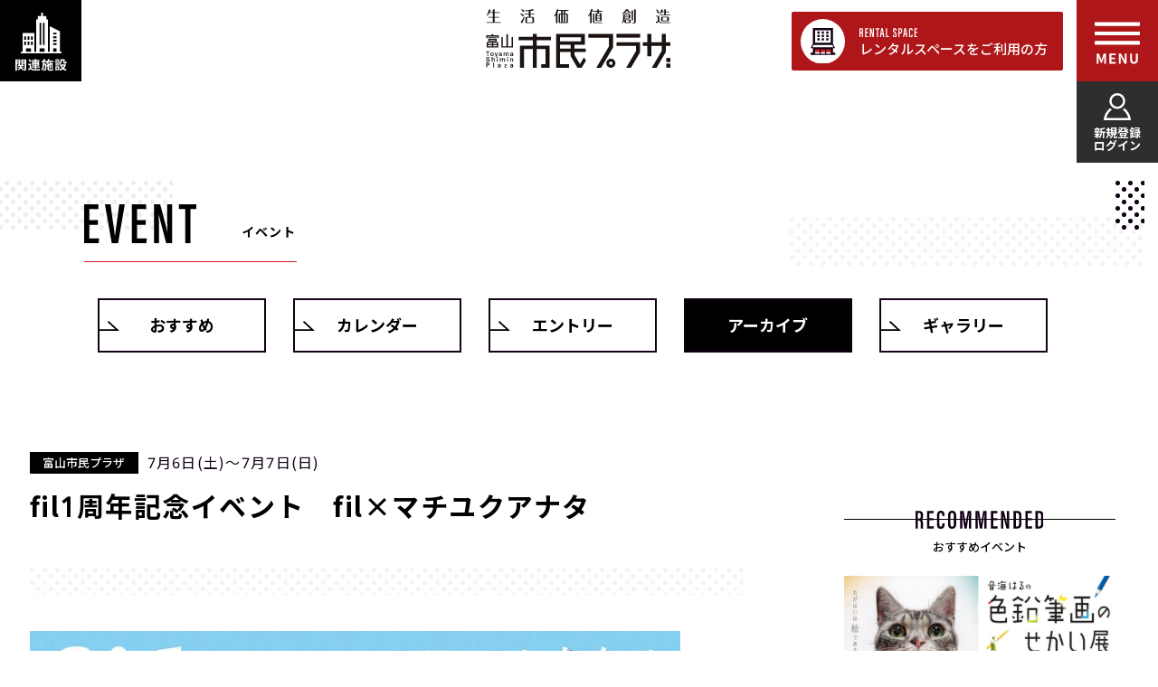

--- FILE ---
content_type: text/html; charset=UTF-8
request_url: https://www.siminplaza.co.jp/?tid=105432
body_size: 34969
content:
<!doctype html>
<html lang="ja">
<head>

<meta charset="utf-8">
<title>fil1周年記念イベント　fil×マチユクアナタ | 富山市民プラザ</title>
<meta name="description" content="富山市民プラザは、各種イベントを開催するアンサンブルホールやギャラリーがあり、市民の教育・文化・芸術の場を提供しています。">
<meta name="keywords" content="富山県,富山市,富山,イベント,イベント情報,イベント会場,テナント,ショップ">
<meta name="viewport" content="width=device-width, initial-scale=1">
<meta name="format-detection" content="telephone=no">
<meta property="og:title" content="fil1周年記念イベント　fil×マチユクアナタ">
<meta property="og:image" content="https://www.siminplaza.co.jp/file_upload/105432/_main/105432_01.jpg">
<meta property="og:site_name" content="富山市民プラザ">
<link type="application/rss+xml" href="/rss" rel="alternate" title="富山市民プラザ">
<link rel="stylesheet" href="/assets/css/common.css">
<link rel="stylesheet" href="/assets/css/main.css">
<link rel="stylesheet" href="/assets/css/adjustment.css">
<link rel="preconnect" href="//fonts.gstatic.com">
<link rel="stylesheet" href="//fonts.googleapis.com/css2?family=Noto+Sans:wght@400&text=0123456789&display=swap">
<link rel="stylesheet" href="//fonts.googleapis.com/css2?family=Noto+Sans+JP:wght@400;500;700&display=swap">
<link rel="stylesheet" href="//fonts.googleapis.com/css2?family=Poppins:wght@500&text=0123456789&display=swap">
<link rel="stylesheet" href="/assets/css/lightbox.min.css">
<script src="/assets/js/jquery.min.js"></script>
<!-- Google Tag Manager -->
<script>(function(w,d,s,l,i){w[l]=w[l]||[];w[l].push({'gtm.start':
new Date().getTime(),event:'gtm.js'});var f=d.getElementsByTagName(s)[0],
j=d.createElement(s),dl=l!='dataLayer'?'&l='+l:'';j.async=true;j.src=
'https://www.googletagmanager.com/gtm.js?id='+i+dl;f.parentNode.insertBefore(j,f);
})(window,document,'script','dataLayer','GTM-W86M6MK');</script>
<!-- End Google Tag Manager -->
</head>
<body id="pagetop" class="page">
<!-- Google Tag Manager (noscript) -->
<noscript><iframe src="https://www.googletagmanager.com/ns.html?id=GTM-W86M6MK"
height="0" width="0" style="display:none;visibility:hidden"></iframe></noscript>
<!-- End Google Tag Manager (noscript) -->
<a href="#main" class="visually-hidden">このページの本文へ移動</a>

<div class="container">
<header class="header" id="header">
  <div class="header-nav">
    <div class="header-logo"><a href="/">富山市民プラザ</a></div>
    <button type="button" class="action-trigger related-nav-button" aria-label="関連施設・サービス情報を表示する"><span class="icon-button">&nbsp;</span></button>
    <button type="button" class="action-trigger global-nav-button" aria-label="メインメニューを表示する"><span class="icon-button">MENU</span></button>
        <div class="login-button">
      <a href="/login">
        <figure class="login-icon"><img src="/assets/img/icon-login.svg" alt=""></figure>
        <span class="login-label">新規登録<span class="button-block">ログイン</span></span>
      </a>
    </div>
            <div class="link-button hidden-mobile">
      <a href="/rental">
        <figure class="link-title"><img src="/assets/img/txt-rental.svg" alt="RENTAL SPACE"></figure>
        <span class="link-label">レンタルスペースをご利用の方</span>
      </a>
    </div>
  </div>
</header>

<main class="main" id="main">
<div class="page-heading">
<p class="heading-en"><span><img src="/assets/img/ttl-event.svg" alt="event"></span></p>
<p class="heading-ja">イベント</p>
</div>

<div class="page-container">
<div class="header-nav">
<a href="/e_reco">おすすめ</a>
<a href="/e_calendar">カレンダー</a>
<a href="/e_entry">エントリー</a>
<a href="/e_archive" class="current">アーカイブ</a>
<a href="/e_photo">ギャラリー</a>
</div>
<div class="page-main">

<div class="entry-heading">
<h1 class="entry-title">fil1周年記念イベント　fil&times;マチユクアナタ</h1>
<p class="entry-label">富山市民プラザ</p>
<p class="entry-period">7月6日(土)〜7月7日(日)</p>
</div>

<div class="entry-meta">
<h2 class="entry-catch"></h2>
</div>

<div class="page-body" id="entrybody">
<div><a href="/file_upload/105432/_main/105432_01.jpg" rel="lightbox" title="fil1周年記念イベント　fil×マチユクアナタ"><img alt="fil1周年記念イベント　fil×マチユクアナタ" src="/file_upload/105432/_sub/105432_01.jpg" title="fil1周年記念イベント　fil×マチユクアナタ" /></a></div>

<div>　</div>

<div style="font-size:large;">2024年7月7日でfilが完成して1周年を迎えます。<br />
7月6日・7日は、みなさん「まちに出かけて、特別な日にしよう」</div>

<div>　</div>

<div class="shuryou">
<table>
	<tbody>
		<tr>
			<td style="font-weight:bold;">本イベントは終了いたしました。<br />
			たくさんのご来場ありがとうございました。</td>
		</tr>
		<tr>
			<td>　　<a href="/?tid=105443">会場のようすはこちら</a></td>
		</tr>
		<tr>
			<td style="font-size:small;">(フォトギャラリーにてイベントのようすをご覧いただけます。)</td>
		</tr>
	</tbody>
</table>
</div>

<div>　</div>

<div style="font-size:large;font-weight:bold;">開催日時</div>

<div style="font-size:large;">2024年7月6日(土)、7日(日)　<span style="white-space:nowrap;">10:00～16:00</span></div>

<div>　</div>

<div style="font-size:large;font-weight:bold;">場所</div>

<div style="font-size:large;">まちなか学生シェアハウスfil(会場①) <span style="white-space:nowrap;">※荒町5-5</span><br />
総曲輪郵便局横 空き店舗(会場②) <span style="white-space:nowrap;">※総曲輪3丁目3番地14</span></div>

<div>　</div>

<div style="font-size:large;font-weight:bold;">内容</div>

<div style="font-size:large;">
<table>
	<tbody>
	</tbody>
</table>

<table>
	<tbody>
		<tr>
			<td>・</td>
			<td>ランタンワークショップ (会場MAP①）</td>
		</tr>
		<tr>
			<td>&nbsp;</td>
			<td>まちなか学生シェアハウスfilに住む学生が講師となり、ランタン作りのワークショップを行います。あなたが作ったランタンで、夜のまちなかを彩りましょう！親子でのご参加も大歓迎！
			<table>
				<tbody>
					<tr>
						<td>※</td>
						<td>当日は2個作成いただき、1個は7日以降にfil敷地内にて一定期間展示されます。</td>
					</tr>
				</tbody>
			</table>

			<div class="pc">
			<table>
				<tbody>
					<tr>
						<td>開催日時</td>
						<td>：</td>
						<td>7月6日(土)16:00～(1時間程度)<br />
						7月7日(日)16:00～(1時間程度)</td>
					</tr>
					<tr>
						<td style="text-align:justify;text-align-last:justify;">参加費</td>
						<td>：</td>
						<td>無料</td>
					</tr>
				</tbody>
			</table>
			</div>

			<div class="sumaho">開催日時<br />
			7月6日(土)16:00～(1時間程度)<br />
			7月7日(日)16:00～(1時間程度)<br />
			<br />
			参加費<br />
			無料</div>

			<div style="line-height: 5;"><a class="btn" href="/?tid=105409" style="padding:14px 14px;border-radius: 0.5rem;">応募フォームはコチラ</a></div>
			<a href="/file_upload/105432/_main/105432_07.png" rel="lightbox" title="fil1周年記念イベント　fil×マチユクアナタ"><img alt="fil1周年記念イベント　fil×マチユクアナタ" src="/file_upload/105432/_sub/105432_07.png" style="margin:5px;width:540px; height:auto;" title="fil1周年記念イベント　fil×マチユクアナタ" /></a></td>
		</tr>
		<tr>
			<td>　</td>
			<td>　</td>
		</tr>
		<tr>
			<td>・</td>
			<td>怠惰な大学生展 （会場②）</td>
		</tr>
		<tr>
			<td>&nbsp;</td>
			<td>洗濯物の中に放置された服、芽が出た野菜･･･、filに住んで気づいてしまった大学生の「怠惰な」あるあるを集めてパネル展示を行います！<br />
			共感できるあなたは仲間です。引いてしまうあなたは・・・部屋の片づけなど頼んでもいいですか?<br />
			怠惰な大学生脱出企画！<br />
			アンケートに答えて下さった方にお花の配布を行います！脱・汚部屋！<br />
			<a href="/file_upload/105432/_main/105432_02.jpg" rel="lightbox" title="fil1周年記念イベント　fil×マチユクアナタ"><img alt="fil1周年記念イベント　fil×マチユクアナタ" src="/file_upload/105432/_sub/105432_02.jpg" style="margin:5px;width:540px; height:auto;" title="fil1周年記念イベント　fil×マチユクアナタ" /></a></td>
		</tr>
		<tr>
			<td>　</td>
			<td>　</td>
		</tr>
		<tr>
			<td>・</td>
			<td>夏祭り （会場①）</td>
		</tr>
		<tr>
			<td>　</td>
			<td>まちなかランドリー前に、小さな縁日が登場！<br />
			filの仲間と夏の始まりを楽しみましょう！<br />
			浴衣を着てきてくれた方には、まちを彩ってくれたお礼にプレゼントをお渡し！<br />
			小学生以下：縁日無料<br />
			中学生以上：富山の好きなところ10個言えたら参加無料</td>
		</tr>
		<tr>
			<td>　</td>
			<td>　</td>
		</tr>
		<tr>
			<td>・</td>
			<td>地場もん屋食堂fil （会場①）</td>
		</tr>
		<tr>
			<td>　</td>
			<td>2日間限定メニュー販売あります！<br />
			この日限りの限定定食や特別ドリンクなどがお楽しみいただけます。<br />
			ランチタイムご利用のお客様はお祝いの「赤飯」を各日50名限定ふるまい！(おひとり様1パック)<br />
			<a href="/file_upload/105432/_main/105432_03.jpg" rel="lightbox" title="fil1周年記念イベント　fil×マチユクアナタ"><img alt="fil1周年記念イベント　fil×マチユクアナタ" src="/file_upload/105432/_sub/105432_03.jpg" style="margin:5px;" title="fil1周年記念イベント　fil×マチユクアナタ" /></a></td>
		</tr>
		<tr>
			<td>　</td>
			<td>　</td>
		</tr>
		<tr>
			<td>・</td>
			<td>抽選会 （会場①）</td>
		</tr>
		<tr>
			<td>&nbsp;</td>
			<td>1周年記念を記念して抽選会を開催<br />
			≪対象者≫
			<table>
				<tbody>
					<tr>
						<td>・</td>
						<td>地場もん屋食堂filまたはまちなかランドリーfilのInstagramをフォローしてくださった方</td>
					</tr>
					<tr>
						<td>・</td>
						<td>地場もん屋食堂filで当日お食事された方</td>
					</tr>
					<tr>
						<td>・</td>
						<td>地場もん屋総本店で当日お買い物された方</td>
					</tr>
					<tr>
						<td>・</td>
						<td>まちなかランドリーfilを当日ご利用された方</td>
					</tr>
					<tr>
						<td>・</td>
						<td>縁日で遊んだ方</td>
					</tr>
				</tbody>
			</table>

			<div>　</div>

			<div class="pc qr">
			<table>
				<tbody>
					<tr>
						<td style="text-align:center;">地場もん屋食堂fil</td>
						<td>　　</td>
						<td style="text-align:center;">まちなかランドリーfil</td>
					</tr>
					<tr>
						<td><a href="https://www.instagram.com/fil_syokudo/" rel="noopener noreferrer" target="_blank"><img alt="fil1周年記念イベント　fil×マチユクアナタ" src="/file_upload/105432/_sub/105432_04.jpeg" title="fil1周年記念イベント　fil×マチユクアナタ" /></a></td>
						<td>　　</td>
						<td><a href="https://www.instagram.com/fil_laundry/" rel="noopener noreferrer" target="_blank"><img alt="fil1周年記念イベント　fil×マチユクアナタ" src="/file_upload/105432/_sub/105432_05.jpg" title="fil1周年記念イベント　fil×マチユクアナタ" /></a></td>
					</tr>
				</tbody>
			</table>
			</div>

			<div class="sumaho qr">地場もん屋食堂fil<br />
			<a href="https://www.instagram.com/fil_syokudo/" rel="noopener noreferrer" target="_blank"><img alt="fil1周年記念イベント　fil×マチユクアナタ" src="/file_upload/105432/_sub/105432_04.jpeg" title="fil1周年記念イベント　fil×マチユクアナタ" /></a><br />
			<br />
			まちなかランドリーfil<br />
			<a href="https://www.instagram.com/fil_laundry/" rel="noopener noreferrer" target="_blank"><img alt="fil1周年記念イベント　fil×マチユクアナタ" src="/file_upload/105432/_sub/105432_05.jpg" title="fil1周年記念イベント　fil×マチユクアナタ" /></a></div>
			</td>
		</tr>
	</tbody>
</table>
</div>

<div>　</div>

<div>　</div>

<div style="font-size:large;font-weight:bold;">問合せ先</div>

<div style="font-size:large;">(株)富山市民プラザ　fil管理活用グループ<br />
Tel:076-464-3936<br />
Mail：fil-share@siminplaza.co.jp</div>
<style type="text/css">.btn,
a.btn {
  color: #fff;
  background-color: RGB(191,0,0);
}
.btn:hover,
a.btn:hover {
  color: #fff;
  background: RGB(125,8,4);
}/* pc　768px以上 */
@media only screen and (min-width: 768px), print {
 .sumaho{display:none;}
 .qr img{width:200px; height:auto;}
 .shuryou td{color:#808080;}
}
/* スマホ　767px以下 */
@media only screen and (max-width: 767px){
 .pc{display:none;}
 .qr img{width:60%;height:auto;}
 .shuryou table{margin:6px 3px;}
 .shuryou td{color:#808080;}
}
</style>


</div>



<div class="pagination hnav">
<a href="/?tid=105385" class="current" title="95歳セツの新聞ちぎり絵原画展">&lArr; 95歳セツの新聞ちぎり絵原...</a>
<a href="/?tid=105405" class="current">&uArr; 一覧へ戻る</a>
<a href="/?tid=105394" class="current" title="市民のためのランチタイム ジョイフル コンサートVol.95">市民のためのランチタイム... &rArr;</a>
</div>

</div>
<div class="page-side">
  <aside class="sidebar">
    <div class="recommended">
      <div class="sidebar-heading">
        <h2 class="heading-ja">おすすめイベント</h2>
        <p class="heading-en"><span><img src="/assets/img/txt-recommended.svg" alt="RECOMMENDED"></span></p>
      </div>
      <ul class="event-group js-animation">
                <li class="card">
          <a href="/?tid=105813">
            <div class="card-img">
              <img src="/file_upload/105813/_sub/105813_01.jpg" alt="音海はるの色鉛筆画のせかい展">
              <p class="card-label">富山市民プラザ</p>
            </div>
            <div class="card-body">
              <div class="card-meta">
                <p class="card-period">12月6日(土)〜1月5日(月)</p>
              </div>
              <p class="card-text">音海はるの色鉛筆画のせかい展</p>
            </div>
          </a>
        </li>
                <li class="card">
          <a href="/grandplaza/?tid=205827">
            <div class="card-img">
              <img src="/file_upload/205827/_sub/205827_01.jpg" alt="">
              <p class="card-label">グランドプラザ</p>
            </div>
            <div class="card-body">
              <div class="card-meta">
                <p class="card-period">12月13日(土)〜1月12日(月)</p>
              </div>
              <p class="card-text">エコリンク</p>
            </div>
          </a>
        </li>
                <li class="card">
          <a href="/?tid=105814">
            <div class="card-img">
              <img src="/file_upload/105814/_sub/105814_01.jpg" alt="エコリンク">
              <p class="card-label">富山市民プラザ</p>
            </div>
            <div class="card-body">
              <div class="card-meta">
                <p class="card-period">12月13日(土)〜1月12日(月)</p>
              </div>
              <p class="card-text">エコリンク</p>
            </div>
          </a>
        </li>
              </ul>
      <div class="sidebar-button js-animation">
        <a href="/e_reco">おすすめイベントの一覧</a>
      </div>
    </div>
    <div class="entry">
      <div class="login"><a href="/login"><span>新規登録・ログイン</span></a></div>
      <p class="text">参加受付中のイベント</p>
      <div class="button"><a href="/e_entry">イベント参加申込</a></div>
    </div>
    <div class="event">
      <div class="sidebar-heading">
        <h2 class="heading-ja">今週のイベント</h2>
        <p class="heading-en"><span><img src="/assets/img/txt-thisweek.svg" alt="THIS WEEK’S"></span></p>
      </div>
      <ul class="card-group js-animation">
              </ul>
      <div class="sidebar-button js-animation">
        <a href="/e_calendar?p=thisweek">今週のイベントの一覧</a>
      </div>
      <ul class="tags js-animation">
                <li><a href="/e_calendar?kwd=%23%E9%9F%B3%E6%A5%BD">#音楽</a></li>
                <li><a href="/e_calendar?kwd=%23%E3%82%A2%E3%83%BC%E3%83%88">#アート</a></li>
                <li><a href="/e_calendar?kwd=%23%E3%82%AD%E3%83%A3%E3%83%B3%E3%83%9A%E3%83%BC%E3%83%B3">#キャンペーン</a></li>
                <li><a href="/e_calendar?kwd=%23%E5%9C%B0%E5%A0%B4%E3%82%82%E3%82%93%E5%B1%8B">#地場もん屋</a></li>
                <li><a href="/e_calendar?kwd=%23%E3%82%AF%E3%83%A9%E3%83%95%E3%83%88">#クラフト</a></li>
                <li><a href="/e_calendar?kwd=%23%E3%82%B3%E3%83%B3%E3%82%B5%E3%83%BC%E3%83%88">#コンサート</a></li>
                <li><a href="/e_calendar?kwd=%23%E7%84%A1%E6%96%99">#無料</a></li>
                <li><a href="/e_calendar?kwd=%23%E8%8A%B1%E3%81%AE%E3%81%AE">#花のの</a></li>
                <li><a href="/e_calendar?kwd=%23%E3%83%A9%E3%83%B3%E3%83%8A%E3%83%BC">#ランナー</a></li>
                <li><a href="/e_calendar?kwd=%23%E5%86%99%E7%9C%9F%E5%B1%95">#写真展</a></li>
              </ul>
      <div class="sidebar-button calendar js-animation">
        <a href="/e_calendar"><span><img src="/assets/img/txt-calendar.svg" alt="CALENDAR"></span>イベントカレンダー</a>
      </div>
      <div class="sidebar-button archive js-animation">
        <a href="/e_archive"><span><img src="/assets/img/txt-archive.svg" alt="ARCHIVE"></span>過去の市民プラザ主催イベント情報＆レポート</a>
      </div>
    </div>
    <div class="banner js-animation">
      <p><a href="https://fil-toyama.com/" target="”_blank”"><img alt="fil 富山市荒町の学生シェアハウス" src="/file_upload/100016/_sub/100016_44.png" /></a></p>

<p><a href="/grandplaza"><img alt="グランドプラザ" src="/file_upload/100016/_sub/100016_45.png" /></a></p>

<p><a href="/jibamonya"><img alt="地場もん屋総本店" src="/file_upload/100016/_sub/100016_46.png" /></a></p>

<p><a href="https://masumasu-toyama.com/"><img alt="とやま まち歩きツアー" src="/file_upload/100016/_sub/100016_52.png" /></a></p>

<!--<p><a href="/inspection"><img alt="視察申し込み受付中！" src="/file_upload/100016/_sub/100016_49.jpg" /></a></p>--><p><a href="https://hotori.jp/"><img alt="ほとり座" src="/file_upload/100016/_sub/100016_53.jpg" /></a></p>

<p><a href="/?tid=105436"><img alt="空き家あんしん管理" src="/file_upload/100016/_sub/100016_50.png" /></a></p>
    </div>
  </aside>
</div>
<!--/page-side-->
</div>

</main>

<div class="breadcrumb js-animation">
  <div class="container">
    <ul class="breadcrumb-list">
            <li class="list-item"><a href="/home">HOME</a></li>
            <li class="list-item"><a href="/event">イベント</a></li>
            <li class="list-item"><a href="/e_archive">イベントアーカイブ</a></li>
            <li class="list-item"><a href="/?tid=105405">2024年度</a></li>
            <li class="list-item"><a href="/?tid=105432">fil1周年記念イベント　fil&times;マチユクアナタ</a></li>
          </ul>
  </div>
</div>

<div class="go-top" id="go-top">
<a href="#pagetop">ページトップへ<span class="icon icon-top">&nbsp;</span></a>
</div>

<footer class="footer js-animation" id="footer">
  <div class="footer-logo">
    <a href="/">
      <img src="/assets/img/logo-wht.svg" alt="富山市民プラザ">
    </a>
    <p class="address">〒930-0084 富山県富山市大手町6番14号</p>
  </div>
  <div class="common-contact">
        <p class="text hidden-mobile">お問い合わせ電話番号</p>
    <p class="text hidden-tablet">電話をかける</p>
    <div class="phone"><a href="tel:076-493-1313">076-493-1313</a></div>
        <div class="plaza-info">
      <p>営業時間: 9:00〜21:00<br class="hidden-tablet"> 定休日／元日</p>
      <p class="hidden-mobile">各店舗により営業時間は異なります<a href="/aboutshop">営業時間のご案内</a></p>
    </div>
  </div>
  <div class="footer-function">
    <div class="footer-function-row row-01">
      <ul class="sns-list">
        <li class="sns-item"><a rel="noopener" href="https://www.instagram.com/siminplaza/" target="_blank"><span class="icon icon-wht icon-instagram">&nbsp;</span></a></li>
        <li class="sns-item"><a rel="noopener" href="https://page.line.me/463kaxmg" target="_blank"><span class="icon icon-wht icon-line">&nbsp;</span></a></li>
        <!--li class="sns-item"><a rel="noopener" href="https://www.youtube.com/channel/UC1wG7YIpHPhkjsMM7ElbcQw" target="_blank"><span class="icon icon-wht icon-youtube">&nbsp;</span></a></li-->
        <li class="sns-item"><a rel="noopener" href="https://www.facebook.com/Toyamasiminplaza/" target="_blank"><span class="icon icon-wht icon-facebook">&nbsp;</span></a></li>
      </ul>
    </div>
    <div class="footer-function-row row-02">
      <ul class="nav-list">
        <li class="nav-item"><a href="/privacy">プライバシーポリシー</a></li>
        <li class="nav-item"><a href="/websitemap">サイトマップ</a></li>
        <li class="nav-item"><a href="/about">会社概要</a></li>
        <li class="nav-item"><a href="/inquiry">お問い合わせ</a></li>
      </ul>
    </div>
  </div>
  <p class="footer-copyright"><small><span lang="en">&copy;</span> Toyama Simin Plaza.</small></p>
</footer>
<nav class="footer-bottom hidden-mobile">
  <div class="nav-container">
    <ul class="related-list">
      <li>
        <a href="/" target="_blank">
          <p class="facility-name">富山市民プラザ</p>
          <p class="facility-text">講演会、音楽発表会、 展示会、展示販売会など</p>
        </a>
      </li>
      <li>
        <a href="https://fil-toyama.com/" target="_blank">
          <p class="facility-name">fil</p>
          <p class="facility-text">荒町にある学生シェアハウスと食堂、ランドリー</p>
        </a>
      </li>
      <li>
        <a href="/grandplaza">
          <p class="facility-name">グランドプラザ</p>
          <p class="facility-text">総曲輪通り中心に位置する「全天候型野外広場」</p>
        </a>
      </li>
      <li>
        <a href="/jibamonya">
          <p class="facility-name">地場もん屋</p>
          <p class="facility-text">地産地消を基本に生産者と食卓を繋ぎます</p>
        </a>
      </li>
      <!--li>
        <a href="/westplaza" target="_blank">
          <p class="facility-name">ウエストプラザ</p>
          <p class="facility-text">ユウタウン総曲輪の中に
    新たに誕生した広場</p>
        </a>
      </li>
      <li>
        <a href="/ootemall" target="_blank">
          <p class="facility-name">大手モール広場</p>
          <p class="facility-text">路面電車沿い、まちなかの道と繋がる小さな広場</p>
        </a>
      </li-->
      <li>
        <a href="/parking">
          <p class="facility-name">駐車場</p>
          <p class="facility-text">富山市民プラザ地下駐車場・グランドパーキング</p>
        </a>
      </li>
    </ul>
  </div>
</nav>

<div class="global-nav" id="global-nav">
  <div class="nav-wrapper">
    <div class="nav-logo hidden-desktop"><a href="/">富山市民プラザ</a></div>
    <div class="nav-wrapper-inner">
      <div class="nav-wrapper-inner-left">
        <div class="inner-wrapper">
          <div class="nav-logo hidden-mobile">
            <a href="/">富山市民プラザ</a>
          </div>
          <!--div class="login hidden-desktop"><a href="/login">新規登録・ログイン</a></div-->
          <div class="common-contact">
            <div class="plaza-info">
              <p>営業時間: 9:00〜21:00 定休日／元日<span>（＊催事がない場合は19:00終了） </span></p>
              <p><span class="font14">各店舗により営業時間は異なります</span><span><a href="/aboutshop">ショップ営業時間のご案内</a></span></p>
            </div>
            <p class="text hidden-mobile">お問い合わせ電話番号</p>
            <p class="text hidden-tablet">電話をかける</p>
            <div class="phone"><a href="tel:076-493-1313">076-493-1313</a></div>
          </div>
        </div>
        <div class="nav-function">
            <div class="nav-function-row">
              <ul class="sns-list">
                <li class="sns-item"><a rel="noopener" href="https://www.instagram.com/siminplaza/" target="_blank"><span class="icon icon-blk icon-instagram">&nbsp;</span></a></li>
                <li class="sns-item"><a rel="noopener" href="https://page.line.me/463kaxmg" target="_blank"><span class="icon icon-blk icon-line">&nbsp;</span></a></li>
                <!--li class="sns-item"><a rel="noopener" href="https://www.youtube.com/channel/UC1wG7YIpHPhkjsMM7ElbcQw" target="_blank"><span class="icon icon-blk icon-youtube">&nbsp;</span></a></li-->
                <li class="sns-item"><a rel="noopener" href="https://www.facebook.com/Toyamasiminplaza/" target="_blank"><span class="icon icon-blk icon-facebook">&nbsp;</span></a></li>
              </ul>
            </div>
            <div class="global-link-button">
              <a href="/rental">
                <figure class="link-title"><img src="/assets/img/txt-rental.svg" alt="RENTAL SPACE"></figure>
                <span class="link-label">レンタルスペースをご利用の方</span>
              </a>
            </div>
        </div>          
          <!--div class="rental-space hidden-desktop"><a href="/rental">レンタルスペースをご利用の方</a></div-->        
      </div>

      <nav class="nav">
        <ul class="nav-list">
          <li>
            <a href="/event">
              <figure class="nav-icon"><img src="/assets/img/icon-event.svg" alt=""></figure>
              <span class="nav-label">イベント情報</span>
            </a>
          </li>
          <li>
            <a href="/shop">
              <figure class="nav-icon"><img src="/assets/img/icon-shop.svg" alt=""></figure>
              <span class="nav-label">ショップ情報</span>
            </a>
          </li>
          <li>
            <a href="/floor">
              <figure class="nav-icon"><img src="/assets/img/icon-guide.svg" alt=""></figure>
              <span class="nav-label">フロアガイド</span>
            </a>
          </li>
          <li>
            <a href="/access">
              <figure class="nav-icon"><img src="/assets/img/icon-access-blk.svg" alt=""></figure>
              <span class="nav-label">アクセス</span>
            </a>
          </li>
          <li>
            <a href="/maidohaya">
              <figure class="nav-icon"><img src="/assets/img/icon-bus-red.svg" alt=""></figure>
              <span class="nav-label">まいどはやバス</span>
            </a>
          </li>
          <li>
            <a href="/rental">
              <figure class="nav-icon"><img src="/assets/img/icon-rental.svg" alt=""></figure>
              <span class="nav-label">レンタルスペース</span>
            </a>
          </li>
          <li>
            <a href="/news">
              <figure class="nav-icon"><img src="/assets/img/icon-info.svg" alt=""></figure>
              <span class="nav-label">お知らせ</span>
            </a>
          </li>
          <li>
            <a href="/inspection">
              <figure class="nav-icon"><img src="assets/img/icon-inspection.svg" alt=""></figure>
              <span class="nav-label">視察について</span>
            </a>
          </li>
          <li>
            <a href="/faq">
              <figure class="nav-icon"><img src="assets/img/icon-faq.svg" alt=""></figure>
              <span class="nav-label">よくある質問</span>
            </a>
          </li>
          <li>
            <a href="/inquiry">
              <figure class="nav-icon"><img src="assets/img/icon-contact.svg" alt=""></figure>
              <span class="nav-label">お問い合わせ</span>
            </a>
          </li>
          <li>
            <a href="/about">
              <figure class="nav-icon"><img src="assets/img/icon-company.svg" alt=""></figure>
              <span class="nav-label">会社概要</span>
            </a>
          </li>
          <li>
            <a href="/mdtoyama">
              <figure class="nav-icon"><img src="assets/img/icon-business.svg" alt=""></figure>
              <span class="nav-label">まちづくり事業部</span>
            </a>
          </li>
        </ul>
      </nav>
    </div>
  </div>
  <div class="nav-wrapper-footer">
    <div class="nav-container">
      <div class="nav-heading">
        <figure class="heading-icon"><img src="/assets/img/icon-relation-blk.svg" alt=""></figure>
        <h2 class="heading-ja">関連施設・サービス情報</h2>
      </div>
      <ul class="facility-list">
        <li class="is-active">
          <a href="/">
            <div class="facility-img">
              <img src="/assets/img/img-plaza.jpg" alt="">
            </div>
            <p class="facility-name">富山市民プラザ</p>
          </a>
        </li>
        <li>
          <a href="https://fil-toyama.com/" target="_blank">
            <div class="facility-img">
              <img src="/assets/img/img-fil.jpg" alt="">
            </div>
            <p class="facility-name">fil</p>
          </a>
        </li>
        <li>
          <a href="/grandplaza">
            <div class="facility-img">
              <img src="/assets/img/img-grand.jpg" alt="">
            </div>
            <p class="facility-name">グランドプラザ</p>
          </a>
        </li>
        <li>
          <a href="/jibamonya">
            <div class="facility-img">
              <img src="/assets/img/img-jibamon.jpg" alt="">
            </div>
            <p class="facility-name">地場もん屋総本店</p>
          </a>
        </li>
        <li>
          <a href="/parking">
            <div class="facility-img">
              <img src="/assets/img/img-gparking.jpg" alt="">
            </div>
            <p class="facility-name">駐車場</p>
          </a>
        </li>
      </ul>
    </div>
  </div>
</div>

<div class="related-nav" id="related-nav">
  <div class="nav-container">
    <div class="nav-heading">
      <figure class="heading-icon"><img src="/assets/img/icon-relation.svg" alt=""></figure>
      <h2 class="heading-ja">関連施設・サービス情報</h2>
    </div>
    <ul class="facility-list">
      <li class="is-active">
        <a href="/">
          <h5 class="facility-logo"><img src="/assets/img/logo-simin.svg" alt="富山市民プラザ"></h5>
          <div class="facility-img">
            <img src="/assets/img/img-plaza.jpg" alt="">
          </div>
          <p class="facility-name">富山市民プラザ</p>
        </a>
      </li>
      <li>
        <a href="https://fil-toyama.com/" target="_blank">
          <h5 class="facility-logo"><img src="/assets/img/logo-fil.svg" alt="fil"></h5>
          <div class="facility-img">
            <img src="/assets/img/img-fil.jpg" alt="">
          </div>
          <p class="facility-name">fil</p>
        </a>
      </li>
      <li>
        <a href="/grandplaza">
          <h5 class="facility-logo"><img src="/assets/img/logo-grand.svg" alt="グランドプラザ"></h5>
          <div class="facility-img">
            <img src="/assets/img/img-grand.jpg" alt="">
          </div>
          <p class="facility-name">グランドプラザ</p>
        </a>
      </li>
      <li>
        <a href="/jibamonya">
          <h5 class="facility-logo"><img src="/assets/img/logo-jibamon.svg" alt="地場もん屋総本店"></h5>
          <div class="facility-img">
            <img src="/assets/img/img-jibamon.jpg" alt="">
          </div>
          <p class="facility-name">地場もん屋総本店</p>
        </a>
      </li>
      <!--li>
        <a href="/westplaza" target="_blank">
          <div class="facility-img">
            <img src="/assets/img/img-west.jpg" alt="">
          </div>
          <p class="facility-name">ウエストプラザ </p>
        </a>
      </li>
      <li>
        <a href="/ootemall" target="_blank">
          <div class="facility-img">
            <img src="/assets/img/img-mall.jpg" alt="">
          </div>
          <p class="facility-name">大手モール広場</p>
        </a>
      </li-->
      <li>
        <a href="/parking">
          <h5 class="facility-logo"><img src="/assets/img/logo-parking.svg" alt="駐車場"></h5>
          <div class="facility-img">
            <img src="/assets/img/img-gparking.jpg" alt="">
          </div>
          <p class="facility-name">駐車場</p>
        </a>
      </li>
    </ul>
    <!--ul class="nav-list">
      <li>
        <a href="/access">
          <div class="nav-icon">
            <img src="/assets/img/icon-access-wht.svg" alt="">
          </div>
          <p class="nav-label">アクセス</p>
        </a>
      </li>
      <li>
        <a href="https://goo.gl/maps/87AFAN6fJPFr26K8A" target="_blank">
          <div class="nav-icon">
            <img src="/assets/img/icon-map.svg" alt="">
          </div>
          <p class="nav-label">Googlemap</p>
        </a>
      </li>
      <li>
        <a href="/maidohaya">
          <div class="nav-icon">
            <img src="/assets/img/icon-bus.svg" alt="">
          </div>
          <p class="nav-label">まいどはやバス</p>
        </a>
      </li>
      <li>
        <a href="/p_service">
          <div class="nav-icon">
            <img src="/assets/img/mark-parking.svg" alt="">
          </div>
          <p class="nav-label">２時間駐車サービス</p>
        </a>
      </li>
    </ul-->
  </div>
</div>

</div>

<script src="/assets/js/common.js"></script>
<script src="/assets/js/lightbox.min.js"></script>

</body>
</html>

--- FILE ---
content_type: text/css
request_url: https://www.siminplaza.co.jp/assets/css/common.css
body_size: 49725
content:
@charset "utf-8";


/* =Reset
-------------------------------------------------------------- */

html, body, div, span, applet, object, iframe, h1, h2, h3, h4, h5, h6, p, blockquote, pre, a, abbr, acronym, address, big, cite, code, del, dfn, em, img, ins, kbd, q, s, samp, small, strike, strong, sub, sup, tt, var, b, u, i, center, dl, dt, dd, ol, ul, li, fieldset, form, label, legend, table, caption, tbody, tfoot, thead, tr, th, td, article, aside, canvas, detail, embed, figure, figcaption, footer, header, hgroup, menu, nav, output, ruby, section, summary, time, mark, audio, video {
  margin: 0;
  padding: 0;
  border: 0;
  font-size: 100%;
  font: inherit;
  vertical-align: baseline;
}
article, aside, detail, figcaption, figure, footer, header, hgroup, main, nav, section {
  display: block;
}
body {
  line-height: 1;
}
ol, ul {
  list-style: none;
}
blockquote, q {
  quotes: none;
}
blockquote:before, blockquote:after, q:before, q:after {
  content: '';
  content: none;
}
table {
  border-collapse: collapse;
  border-spacing: 0;
}
button, input, select, textarea {
  min-height: 1.5em;
  color: inherit;
  font-weight: inherit;
  font-style: inherit;
  font-family: inherit; 
}
button {
  overflow: visible;
}
button, select {
  text-transform: none;
}

button, html input[type="button"], input[type="reset"], input[type="submit"] {
  cursor: pointer; 
  -webkit-appearance: button;
}
button[disabled], html input[disabled] {
  cursor: default;
}
button::-moz-focus-inner, input::-moz-focus-inner {
  padding: 0; 
  border: 0;
}
input {
  line-height: normal;
}
select {
     -moz-appearance: none;
  -webkit-appearance: none;
}
fieldset {
  border: 0;
}


/* =Base
-------------------------------------------------------------- */

* {
  box-sizing: border-box;
}
*:focus {
  outline: none;
}
html {
  font-size: 62.5%;
}
body {
  min-width: 320px;
  height: auto;
  background-color: #fff;
  color: #000;
  font-weight: 500;
  font-size: 1.4em;
  line-height: 1.8;
  font-family: 'Noto Sans', 'Noto Sans JP', sans-serif;
  word-wrap: break-word;
  -webkit-font-smoothing: antialiased;
          font-smoothing: antialiased;
  -webkit-text-size-adjust: 100%;
}
@media screen and (max-width:320px) {
  body {
    min-width: 375px;
  }
}
@media screen and (min-width:768px) {
  body {
    font-size: 1.5em;
  }
}
@media screen and (min-width:1024px) {
  body {
    width: calc(100vw - 15px);
    min-width: 1200px;
    overflow-x: hidden;
    overflow-y: scroll;
    font-size: 1.6em;
  }
}

img {
  max-width: 100%;
  height: auto;
  vertical-align: bottom;
}
h1, h2, h3, h4, h5, h6 {
  font-weight: 500;
}
th {
  font-weight: normal;
  text-align: left;
}
a {
  color: #000;
  text-decoration: none;
  -webkit-backface-visibility: hidden;
  backface-visibility: hidden;
  -webkit-tap-highlight-color: rgba(0, 0, 0, 0);
  transition: .2s linear;
}
a:hover {
  text-decoration: none;
}
a:focus {
  outline: none;
}
::-moz-selection {
  background-color: #120015;
  color: #fff;
  text-shadow: none;
}
::selection {
  background-color: #120015;
  color: #fff;
  text-shadow: none;
}
@media screen and (min-width: 1024px) {
  a:hover {
    opacity: .8;
  }
}


/* =common
-------------------------------------------------------------- */

.visually-hidden {
  display: block;
  visibility: visible;
  opacity: 0;
  position: fixed;
  top: 0;
  left: 0;
  width: 1px;
  height: 1px;
  margin: -1px;
  overflow: hidden;
}
.view-nav {
  position: fixed;
  z-index: -1;
  width: 100%;
  height: 100%;
}
.js-animation {
  visibility: hidden;
  opacity: 0;
  transform: translateY(40px);
  transition: all 1s;
}
.js-animation.is-show {
  visibility: visible;
  opacity: 1;
  transform: translateY(0px);
}
.container {
  overflow: hidden;
}
@media screen and (max-width: 767px) {
  .hidden-mobile {
    display: none;
  }
}
@media screen and (min-width: 768px) {
  .hidden-tablet {
    display: none;
  }
}
@media screen and (min-width: 768px) and (max-width: 1023px) {
  .hidden-tablet-only {
    display: none;
  }
}
@media screen and (min-width: 1024px) {
  .hidden-desktop {
    display: none;
  }
}


/* =header
-------------------------------------------------------------- */

#header {
  position: fixed;
  top: 0;
  left: 0;
  z-index: 1000;
  width: 100%;
}
#header::after {
  position: absolute;
  top: 0;
  left: 0;
  z-index: -1;
  width: 100%;
  height: 58px;
  opacity: 1;
  background-color: rgba(255,255,255,.89);
  content: "";
  transition: all .4s;
}
/*0731修正*/
.view-nav #header::after {
  background-color: unset;
}
/*-------*/
.index #header::after {
  opacity: 0;
}
.index #header.is-show::after {
  opacity: 1;
}
.header-logo {
  position: absolute;
  top: 8px;
  left: calc(50% - 60px);
  width: 120px;
  height: 38px;
  text-align: center;
  transition: all .3s;
}
.index .header-logo {
  opacity: 0;
  transform: translateY(-58px);
}
.index .is-show .header-logo {
  opacity: 1;
  transform: translateY(0);
}
.nav-wrapper {
  padding-top: 3rem;
}
.header-logo a {
  display: block;
  width: 100%;
  height: 100%;
  margin: 0 auto;
  background: url(../img/logo-blk.svg) center center / contain no-repeat;
  font-size: 0;
}
.nav-logo {
  width: 120px;
  height: 38px;
  text-align: center;
  margin: 0 auto 3rem;
  /*position: absolute;
  top: 28px;
  left: calc(50% - 60px);
  width: 120px;
  height: 38px;*/
}
.nav-logo a {
  display: block;
  width: 100%;
  height: 100%;
  background: url(../img/logo-blk.svg) center center / contain no-repeat;
  font-size: 0;
}
.header-nav {
  display: -webkit-box;
  display: -ms-flexbox;
  display: flex;
  -ms-flex-wrap: wrap;
  flex-wrap: wrap;
  position: relative;
  top: 0;
  left: 0;
  width: 100%;
  height: 112px;
}
.action-trigger {
  visibility: visible;
  opacity: 1;
  width: 58px;
  height: 58px;
  padding: 0;
  border: 0;
  -webkit-appearance: none;
  transition: all .2s;
}
.related-nav-button {
  position: fixed;
  top: 0;
  left: 0;
  background-color: #000;
}
.global-nav-button {
  position: fixed;
  top: 0;
  right: 0;
  background-color: #AE1619;
}
.action-trigger .icon-button {
  display: block;
  width: 58px;
  height: 58px;
  margin: 0;
  font-size: 0;
  transition: all .2s;
}
.related-nav-button .icon-button {
  background: url(../img/icon-relation2.svg) center center / contain no-repeat;
}
.global-nav-button .icon-button {
  background: url(../img/icon-menu-mobile.svg) center center / contain no-repeat;
}
.login-button,
.logout-button {
  visibility: visible;
  opacity: 1;
  position: absolute;
  right: 0;
  bottom: 0;
  width: 58px;
  height: 58px;
  text-align: center;
  transition: all .2s;
}
.login-button a,
.logout-button a,
.link-button a {
  display:-webkit-box;
  display:-ms-flexbox;
  display:flex;
  -webkit-box-orient: vertical;
  -webkit-box-direction: normal;
  -ms-flex-direction: column;
  flex-direction: column;
  /*-webkit-box-pack: center;
  -ms-flex-pack: center;
  justify-content: center;*/
  height: 58px;
  padding: 3px;
  background-color: #2E2E2E;
  color: #fff;  
}
/*.login-button a,
.logout-button a{
  border: 1px solid #fff;
}*/
.logout-button a:first-child {
  margin-bottom: 1px;
}
.login-label,
.logout-label {
  display: block;
  margin: 2px auto;
  font-weight: 700;
  font-size: .7rem;
  line-height: 1.14;
}
.login-label {
  width: 6em;
}
.login-label span.button-block {
  display: block;
}
.logout-label,
.logout-button .login-label {
  width: auto;
  white-space: nowrap;
}
.global-link-button a {
  height: 65px;
  padding: 12px 10px 16px 75px;
  border-radius: 2px;
  position: relative;
  left: 0;
  width: 300px;
  margin: auto;
}
.link-button a::before, .global-link-button a::before {
  content: '';
  display: inline-block;
  width: 49px;
  height: 49px;
  background-image: url(../img/icon-rental.svg);
  background-size: 49px;
  background-repeat: no-repeat;
  position: absolute;
  left: 10px;
  top: 8px;
}
.link-button {
  position: absolute;
  top: 0;
  right: 65px;
  left: unset;
  width: 270px;
  margin-top: 0;
}
.link-button a,.global-link-button a{
  display: -webkit-box;
  display: -ms-flexbox;
  display: flex;
  -ms-flex-wrap: wrap;
  flex-wrap: wrap;
  -webkit-box-orient: horizontal;
  -webkit-box-direction: normal;
  -ms-flex-direction: row;
  flex-direction: row;
  /*-webkit-box-pack: center;
  -ms-flex-pack: center;
  justify-content: center;*/
  -webkit-box-align: center;
  -ms-flex-align: center;
  align-items: center;
  height: 64px;
  padding: 12px 10px 16px 75px;
  background-color: #AE1619;
}
.link-title {
  width: 100%;
  line-height: 1;
  /*text-align: center;*/
}
.link-label {
  font-size: 1.3rem;
  color: #fff;
}
@media screen and (min-width:768px) {
  #header::after {
    height: 100%;
  }
  .header-logo {
    width: 142px;
    height: 46px;
  }
  .index .header-logo {
    transform: translateY(-64px);
  }
  .header-nav {
    height: 64px;
  }
  .action-trigger {
    width: 64px;
    height: 64px;
  }
  .action-trigger .icon-button {
    width: 64px;
    height: 64px;
  }
  .login-button,
  .logout-button {
    width: 64px;
    height: 64px;
    bottom: -64px;
    right: 0;
  }
  .login-button a,
  .logout-button a {
    height: 64px;
    justify-content: center;
  }
  .login-label {
    width: 4em;
    font-size: 1rem;
    margin: 5px auto 0;
  }
  figure.login-icon img {
    width: 20px;
    height: 20px;
  }
  /*.login-button,
  .logout-button {
    top: 0;
    right: 64px;
    bottom: inherit;
    width: auto;
    height: 64px;
    border-right: 1px solid #fff;
  }
  .logout-button {
    display: -webkit-box;
    display: -ms-flexbox;
    display: flex;
  }
  .login-button a,
  .logout-button a {
    display: -webkit-box;
    display: -ms-flexbox;
    display: flex;
    -ms-flex-wrap: wrap;
    flex-wrap: wrap;
    -webkit-box-pack: center;
    -ms-flex-pack: center;
    justify-content: center;
    -webkit-box-align: center;
    -ms-flex-align: center;
    align-items: center;
    height: 64px;
    padding: 10px 25px;
    background-color: #000;
  }
  .login-button a {
    -webkit-box-orient: horizontal;
    -webkit-box-direction: normal;
    -ms-flex-direction: row;
    flex-direction: row;
  }
  .logout-button a {
    width: 74px;
    padding: 10px 0;
  }
  .logout-button a:first-child {
    margin-bottom: 0;
    border-right: 1px solid #FFF;
  }
  .login-icon {
    margin-right: 10px;
    margin-bottom: 2px;
  }
  .logout-icon,
  .logout-button .login-icon {
    margin: 0 auto 4px;
  }
  .login-icon img,
  .logout-icon img,
  .link-button img {
    vertical-align: middle;
  }
  .login-label,
  .logout-label {
    width: auto;
    margin: 0;
    font-size: 1.2rem;
  }
  .login-label .hidden-mobile,
  .logout-label .hidden-mobile {
    display: inline-block;
  }*/
}
@media screen and (min-width:1024px) {
  .header-logo {
    top: 10px;
    left: calc(50% - 104px);
    width: 205px;
    height: 65px;
  }
  .index .header-logo {
    transform: translateY(-90px);
  }
  .header-nav {
    height: 90px;
  }
  .action-trigger {
    width: 90px;
    height: 90px;
  }
  .action-trigger .icon-button {
    width: 90px;
    height: 90px;
  }
  .global-nav-button .icon-button {
    background-image: url(../img/icon-menu-desktop.svg);
  }
  .login-button,
  .logout-button {
    width: 90px;
    height: 90px;
    bottom: -90px;
  }
  .login-button a,
  .logout-button a {
    height: 90px;
    justify-content: center;
  }
  .login-label {
    width: 4em;
    font-size: 1.3rem;
    margin: 7px auto 0;
  }
  figure.login-icon img {
    width: 30px;
    height: 30px;
  }
  /*.login-button,
  .logout-button {
    right: 90px;
    width: 215px;
    height: 90px;
    margin-top: 25px;
    margin-right: 10px;
  }
  .logout-button {
    -webkit-box-pack: end;
    -ms-flex-pack: end;
    justify-content: flex-end;
  }
  .login-button a,
  .logout-button a {
    height: 90px;
  }
  .logout-button a {
    width: 90px;
  }
  .login-icon,
  .logout-icon {
    margin-bottom: 4px;
  }
  .logout-icon,
  .logout-button .login-icon {
    margin: 0 auto 8px;
  }
  .login-label,
  .logout-label {
    font-size: 1.3rem;
  }*/
  .link-button{
    right: 105px;
    left: unset;
    width: 300px;
    margin-top: 12.5px;
  }
  .global-link-button  {
    position: relative;
    width: 300px;
  }
  .link-button a{
    height: 65px;
    padding-left: 75px;
    /*padding: 20px;*/
    border-radius: 2px;
  }
  .link-label {
    font-size: 1.5rem;
  }
}
/* view-switch, view-nav */
.view-nav .header-logo a {
  background-image: url(../img/logo-blk.svg);
}
.view-switch #header::after,
.view-switch .index #header.is-show::after,
.view-switch .header-logo,
.view-switch .index .is-show .header-logo,
.view-switch .global-nav-button,
.view-switch .login-button,
.view-switch .logout-button,
.view-switch .link-button,
.view-nav .header-logo,
.view-nav .related-nav-button,
.view-nav .login-button,
.view-nav .logout-button,
.view-nav .link-button {
  visibility: hidden;
  opacity: 0;
}
.view-switch #header::after {
  z-index: -2;
}
/*.view-switch .related-nav-button,
.view-nav .global-nav-button {
  background-color: #AE1619;
}*/
.view-switch .related-nav-button .icon-button {
  background-image: url(../img/icon-close.svg);
}
.view-nav .global-nav-button .icon-button {
  background-image: url(../img/icon-close.svg);
}
@media screen and (min-width:768px) {
  .view-switch .global-nav-button,
  .view-switch .login-button,
  .view-switch .logout-button,
  .view-switch .link-button,
  .view-nav .header-logo,
  .view-nav .related-nav-button,
  .view-nav .login-button,
  .view-nav .logout-button,
  .view-nav .link-button {
    visibility: visible;
    opacity: 1;
  }
}

.hidden{
  display: none;
}
/* =main
-------------------------------------------------------------- */

main {
  position: relative;
  overflow: hidden;
}

/* breadcrumb */
.breadcrumb {
  margin-top: 40px;
  padding: 10px 15px;
  background-color: #e2e2e2;
}
.breadcrumb ul li {
 font-size: 1.1rem;
  line-height: 1.5;
}
.breadcrumb ul li:not(:last-child) {
  margin-right: 1rem;
}
.breadcrumb ul li:not(:last-child)::after {
  display: inline-block;
  width: 7px;
  height: 9px;
  margin-left: 1rem;
  background: url(../img/icon-breadcrumb.svg) center center / contain no-repeat;
  content: "";
}
.breadcrumb ul li a {
  color: #707070;
 }
@media screen and (min-width:768px) {
  .breadcrumb {
    padding: 16px 20px;
  }
  .breadcrumb ul {
    display: -webkit-box;
    display: -ms-flexbox;
    display: flex;
    -ms-flex-wrap: wrap;
    flex-wrap: wrap;
    max-width: 1200px;
    margin: 0 auto;
  }
  .breadcrumb ul li {
    font-size: 1.2rem;
    line-height: 1.5;
  }
}
@media screen and (min-width:1024px) {
  .breadcrumb {
    padding: 21px 0;
  }
}

/* heading, button */
.section-heading {
  position: relative;
  z-index: 1;
  margin-top: 60px;
  margin-bottom: 20px;
  text-align: center;
}
.page .section-heading {
  margin-top: 40px;
}
.section-heading .heading-top {
  line-height: 1;
}
.section-heading .heading-top img {
  vertical-align: middle;
}
.section-heading .heading-ja {
  position: relative;
  z-index: 2;
  margin: 6px 0 8px;
  font-size: 1.2rem;
}
.section-heading .heading-en {
  position: relative;
  z-index: 1;
}
.section-heading .heading-en::before {
  position: absolute;
  bottom: 50%;
  left: 0;
  width: 100%;
  height: 38px;
  background: url(../img/bg-dots-03.svg);
  content: "";
}
.section-heading .heading-en::after {
  position: absolute;
  top: 50%;
  left: 0;
  width: 100%;
  height: 1px;
  background-color: #000;
  content: "";
}
.section-heading .heading-en span {
  position: relative;
  z-index: 1;
}
.section-heading .heading-en img {
  vertical-align: middle;
}
.section-button {
  position: relative;
  width: 295px;
  margin: 25px auto 20px;
  text-align: center;
}
.section-button::before {
  position: absolute;
  top: 0;
  left: 0;
  z-index: 0;
  width: 100%;
  height: 100%;
  background-color: #fff;
  content: "";
}
.section-button::after {
  position: absolute;
  bottom: -25px;
  left: 30px;
  z-index: -1;
  width: 300px;
  height: 54px;
  background: url(../img/bg-dots-04.svg);
  content: "";
}
.section-button a {
  display: block;
  position: relative;
  z-index: 1;
  padding: 12px 0;
  overflow: hidden;
  border: 2px solid #120015;
  color: #000;
  font-weight: 700;
  font-size: 1.6rem;
}
.section-button a::after {
  display: block;
  position: absolute;
  top: 0;
  left: -15px;
  z-index: -1;
  width: 0;
  height: 100%;
  background-color: #d31c23;
  transform: skewX(25deg);
  transition: all .2s ease-in;
  content: "";
}
@media screen and (max-width:320px) {
  .section-button {
    width: 100%;
    max-width: 280px;
  }
}
@media screen and (min-width:768px) {
  .section-heading {
    margin-bottom: 25px;
  }
  .section-heading .heading-ja {
    font-size: 1.8rem;
  }
  .section-button {
    width: 336px;
    margin: 60px auto 30px;
  }
  .section-button a {
    padding: 14px 0;
  }
  .section-button::after {
    width: 364px;
    height: 60px;
  }
}
@media screen and (min-width:1024px) {
  .section-heading {
    margin-bottom: 35px;
  }
  .page .section-heading {
    margin-top: 90px;
    margin-bottom: 60px;
  }
  .section-heading .heading-ja {
    font-size: 2.0rem;
  }
  .section-button a:hover {
    opacity: 1;
    color: #fff;
  }
  .section-button a:hover::after {
    width: 110%;
    transition: all .2s ease-in;
  }
}

/* pagetop */
.go-top {
  visibility: hidden;
  opacity: 0;
  position: fixed;
  right: 0;
  bottom: 0;
  z-index: 998;
  transform: translateY(20px);
  transition: all .3s;
}
.fixed-nav + .go-top {
  bottom: 55px;
}
.go-top.is-show {
  visibility: visible;
  opacity: 1;
  transform: translateY(0);
}
.go-top a {
  display: block;
  width: 48px;
  height: 48px;
  background: url(../img/icon-top.svg) center center / contain no-repeat;
  font-size: 0;
}


/* =fixed-nav
-------------------------------------------------------------- */

.fixed-nav {
  position: fixed;
  bottom: 0;
  left: 0;
  z-index: 1001;
  width: 100%;
  height: 55px;
  border-top: 1px solid #000;
  background-color: #464646;
}
.fixed-nav .nav-list {
  display: -webkit-box;
  display: -ms-flexbox;
  display: flex;
  -webkit-box-pack: justify;
  -ms-flex-pack: justify;
  justify-content: space-between;
  background-color: #000;
  padding: 0 1px;
}
.fixed-nav .nav-list li {
  width: calc((100% - 3px) / 4);
}
.fixed-nav .nav-list a {
  display: block;
  height: 55px;
  padding: 1.4rem 0;
  background-color: #464646;
  color: #FFF;
  text-align: center;
}
@media screen and (min-width:768px) {
}
@media screen and (min-width:1024px) {
  .fixed-nav {
    display: none;
  }
}


/* =footer
-------------------------------------------------------------- */

#footer {
  position: relative;
  padding: 30px;
  background-color: #120015;
  color: #fff;
  text-align: center;
}
.fixed-nav + .go-top + #footer {
  margin-bottom: 55px;
}
.footer-logo a {
  display: block;
  width: 132px;
  margin: 0 auto;
}
.footer-logo img {
  width: 100%;
}
.footer-logo .address {
  margin-top: 5px;
  font-size: 1.2rem;
}
.footer .common-contact {
  margin: 40px 0 0;
}
.common-contact .text {
  font-weight: 700;
  font-size: 1.4rem;
  text-align: center;
  order: 0;
}
.common-contact .phone,
footer .common-contact .phone,
.common-contact .email, 
.footer .common-contact .email{
  width: 295px;
  margin: 5px auto 10px;
}
.common-contact .plaza-info {
  margin: auto;
  order: 1;
}
.footer .common-contact .plaza-info {
  order: 0;
}
.footer .common-contact .phone {
  margin-bottom: 15px;
  text-align: center;
}
.common-contact {
  display: flex;
  flex-direction: column;
}
.footer .common-contact .email {
  margin-top: 30px;
}
.common-contact .phone a,
.common-contact .email a {
  display: block;
  position: relative;
  z-index: 1;
  padding: 8px;
  overflow: hidden;
  border: 2px solid #fff;
  color: #fff;
  font-weight: 700;
  font-size: 2.0rem;
  letter-spacing: .06em;
  font-family: 'Poppins', sans-serif;
}
#entrybody .phone a:not([class]),
#entrybody .email a:not([class]) {
  text-decoration: none;
}
.common-contact .email a {
  padding: 12px 8px;
  font-size: 1.6rem;
}
main .common-contact .phone a,
main .common-contact .email a {
  border-color: #000;
  color: #000;
}
.global-nav .common-contact .phone a,
.global-nav .common-contact .email a {
  border-color: #000;
  color: #000;
  text-align: center;
}
.common-contact .phone a::before,
.common-contact .email a::before {
  display: inline-block;
  width: 18px;
  height: 18px;
  margin-right: 10px;
  background: url(../img/icon-phone-wht.svg) center center / contain no-repeat;
  vertical-align: middle;
  content: "";
}
.common-contact .email a::before {
  width: 21px;
  height: 16px;
  background-image: url(../img/icon-email-wht.svg);
}
main .common-contact .phone a::before {
  background-image: url(../img/icon-phone-blk.svg);
}
.global-nav .common-contact .phone a::before {
  background-image: url(../img/icon-phone-blk.svg);
}
main .common-contact .email a::before {
  background-image: url(../img/icon-email-blk.svg);
}
.global-nav .common-contact .email a::before {
  background-image: url(../img/icon-email-blk.svg);
}
.footer .common-contact .phone a::after,
/*main .common-contact .phone a::after,*/
.footer .common-contact .email a::after/*,
main .common-contact .email a::after*/ {
  display: block;
  position: absolute;
  top: 0;
  left: -20px;
  z-index: -1;
  width: 0;
  height: 100%;
  background-color: #d31c23;
  transform: skewX(25deg);
  transition: all .2s ease-in;
  content: "";
}
.common-contact .box.grandplaza .phone a::after {
  background-color: #21a8d0;
}
.common-contact .box.jibamonya .phone a::after {
  background-color: #46ad80;
}
.common-contact .plaza-info p {
  line-height: 1.5;
}
.global-nav .common-contact .plaza-info p {
  text-align: left;
}
.common-contact .plaza-info p span {
  font-size: 1.2rem;
}
.common-contact .fax {
  margin: 10px 0 -10px;
  font-weight: 700;
  font-size: 1.7rem;
  letter-spacing: .06em;
}
.common-contact .fax span {
  margin-left: 1rem;
  font-family: 'Poppins', sans-serif;
}
.sns-list {
  display: -webkit-box;
  display: -ms-flexbox;
  display: flex;
  -webkit-box-pack: center;
  -ms-flex-pack: center;
  justify-content: center;
  -webkit-box-align: center;
  -ms-flex-align: center;
  align-items: center;
  margin: 30px 0;
}
.nav-function .sns-list {
  -webkit-box-pack: center;
	-ms-flex-pack: center;
	justify-content: center;
}
.sns-list .sns-item a {
  display: block;
  width: 40px;
  height: 40px;
}
.sns-list .sns-item .icon {
  display: block;
  height: 100%;
}
.sns-list .sns-item .icon-wht.icon-instagram {
  background: url(../img/icon-instagram-wht.svg) center center / contain no-repeat;
}
.sns-list .sns-item .icon-blk.icon-instagram {
  background: url(../img/icon-instagram-blk.svg) center center / contain no-repeat;
}
.sns-list .sns-item .icon-wht.icon-line {
  background: url(../img/icon-line-wht.svg) center center / contain no-repeat;
}
.sns-list .sns-item .icon-blk.icon-line {
  background: url(../img/icon-line-blk.svg) center center / contain no-repeat;
}
.sns-list .sns-item .icon-wht.icon-twitter {
  background: url(../img/icon-twitter-wht.svg) center center / contain no-repeat;
}
.sns-list .sns-item .icon-blk.icon-twitter {
  background: url(../img/icon-twitter-blk.svg) center center / contain no-repeat;
}
.sns-list .sns-item .icon-wht.icon-x {
  background: url(../img/icon-x-wht.svg) center center / contain no-repeat;
}
.sns-list .sns-item .icon-blk.icon-x {
  background: url(../img/icon-x-blk.svg) center center / contain no-repeat;
}
.sns-list .sns-item .icon-wht.icon-youtube {
  background: url(../img/icon-youtube-wht.svg) center center / contain no-repeat;
}
.sns-list .sns-item .icon-blk.icon-youtube {
  background: url(../img/icon-youtube-blk.svg) center center / contain no-repeat;
}
.sns-list .sns-item .icon-wht.icon-facebook {
  background: url(../img/icon-facebook-wht.svg) center center / contain no-repeat;
}
.sns-list .sns-item .icon-blk.icon-facebook {
  background: url(../img/icon-facebook-blk.svg) center center / contain no-repeat;
}
.sns-list .sns-item .icon-blk.icon-blog {
  background: url(../img/icon-blog-blk.svg) center center / contain no-repeat;
}
.footer .nav-list {
  display: -webkit-box;
  display: -ms-flexbox;
  display: flex;
  -ms-flex-wrap: wrap;
  flex-wrap: wrap;
  -webkit-box-pack: justify;
  -ms-flex-pack: justify;
  justify-content: space-between;
  -webkit-box-align: start;
  -ms-flex-align: start;
  align-items: flex-start;
  max-width: 265px;
  margin: 0 auto;
}
.footer .nav-list .nav-item {
  text-align: left;
}
.footer .nav-list .nav-item:nth-child(odd) {
  width: 155px;
}
.footer .nav-list .nav-item:nth-child(even) {
  width: 95px;
}
.footer .nav-list .nav-item a {
  display: block;
  padding: 5px 0;
  color: #fff;
  font-size: 1.3rem;
  line-height: 1.4;
  white-space: nowrap;
}
.footer-copyright {
  margin-top: 40px;
  font-size: 1.0rem;
}
@media screen and (max-width:320px) {
  #footer {
    padding: 30px 20px;
  }
  .common-contact .phone,
  .common-contact .email {
    width: 100%;
    max-width: 280px;
  }
}
@media screen and (min-width:768px) {
  .common-contact .phone, .common-contact .email {
    margin: 0;
  }
  .global-nav .common-contact .plaza-info {
    margin: 0;
    order: 0;
  }
  /*.global-nav .common-contact .phone,
  .global-nav .common-contact .email {
    order: 2;
  }*/
  .global-nav .common-contact .email {
    margin-top: 20px;
  }
  .global-nav .common-contact p.account {
    order: 2;
  }
  .global-nav .common-contact .phone a,
  .global-nav .common-contact .email a {
    padding: 0;
    border: unset;
    text-align: left;
  }
  .global-nav .common-contact .text {
    text-align: left;
  }
  .footer-logo a {
    width: 142px;
    height: 46px;
  }
  .footer-logo .address {
    margin-top: 10px;
    font-size: 1.3rem;
    letter-spacing: .06em;
  }
  .common-contact .plaza-info p {
    line-height: 1.8;
  }
  .common-contact .fax {
    margin-top: 5px;
    font-size: 1.8rem;
  }
  .nav-function .sns-list {
    -webkit-box-pack: start;
    -ms-flex-pack: start;
    justify-content: flex-start;
  }
  .global-nav .sns-list {
    margin: 10px 0;
  }
  .sns-list .sns-item a {
    width: 60px;
    height: 60px;
  }
  .footer .nav-list {
    -webkit-box-pack: center;
    -ms-flex-pack: center;
    justify-content: center;
    max-width: inherit;
  }
  .footer .nav-list .nav-item:nth-child(odd),
  .footer .nav-list .nav-item:nth-child(even) {
    width: auto;
    margin: 0 10px;
  }
}
@media screen and (min-width:1024px) {
  .fixed-nav + .go-top + #footer {
    margin-bottom: 0;
  }
  .footer-logo a {
    width: 188px;
    height: 60px;
  }
  .footer .common-contact .phone a:hover,
  main .common-contact .phone a:hover,
  .footer .common-contact .email a:hover,
  main .common-contact .email a:hover,
  #entrybody .phone a:not([class]):hover,
  #entrybody .email a:not([class]):hover {
    opacity: 1;
    color: #fff;
  }
  .common-contact .phone a:hover::after,
  main .common-contact .phone a:hover::after,
  .common-contact .email a:hover::after,
  main .common-contact .email a:hover::after {
    width: 115%;
    transition: all .2s ease-in;
  }
  /*.global-nav .common-contact .phone a:hover::before,*/
  main .common-contact .phone a:hover::before {
    background-image: url(../img/icon-phone-wht.svg);
  }
  /*.global-nav .common-contact .email a:hover::before,*/
  main .common-contact .email a:hover::before {
    background-image: url(../img/icon-email-wht.svg);
  }
  .footer .common-contact .phone {
    width: 420px;
    margin: 10px auto;
  }
  .common-contact .fax {
    margin-top: 10px;
    font-size: 2.0rem;
  }
}


/* =footer-bottom
-------------------------------------------------------------- */

@media screen and (min-width:768px) {
  .footer-bottom {
    display: none;
  }
}
@media screen and (min-width:1024px) {
  .footer-bottom {
    display: block;
    padding: 30px 0;
    background-color: #4D4D4D;
  }
  .footer-bottom .nav-container {
    max-width: 1200px;
    margin: 0 auto;
  }
  .footer-bottom .nav-container a {
    display: block;
    color: #cecece;
  }
  .footer-bottom .nav-container a:hover {
    color: #fff;
  }
  .footer-bottom .related-list {
    display: -webkit-box;
    display: -ms-flexbox;
    display: flex;
    -webkit-box-pack: justify;
    -ms-flex-pack: justify;
    justify-content: space-between;
    -webkit-box-align: center;
    -ms-flex-align: center;
    align-items: center;    
  }
  .footer-bottom .related-list li {
    width: 150px;
  }
  .footer-bottom .facility-name {
    padding-left: 30px;
    background: url(../img/icon-link.svg) left center no-repeat;
    font-weight: 700;
    font-size: 1.4rem;
    letter-spacing: .08em;
  }
  .facility-text {
    margin-top: 5px;
    font-size: 1.3rem;
    line-height: 1.6;
  }
}


/* =related-nav
-------------------------------------------------------------- */

.related-nav {
  visibility: hidden;
  opacity: 0;
  position: fixed;
  top: 0;
  left: 0;
  z-index: -1;
  width: 100%;
  height: 100%;
  padding: 50px 25px;
  overflow-y: scroll;
  background-color: #333;
  color: #fff;
  text-align: center;
  transition: all .3s;
}
.related-nav a {
  color: #fff;
}
.view-switch .related-nav {
  visibility: visible;
  opacity: 1;
  z-index: 999;
}
.related-nav .nav-container {
  width: 100%;
  margin: auto;
}
.related-nav .nav-heading {
  display:-webkit-box;
  display:-ms-flexbox;
  display: flex;
  /*-webkit-box-align: baseline;
	-ms-flex-align: baseline;
  align-items: baseline;*/
  -webkit-box-orient: vertical;
  -webkit-box-direction: normal;
  -ms-flex-direction: column;
  flex-direction: column;
  -webkit-box-pack: center;
	-ms-flex-pack: center;
  justify-content: center;
  margin: auto;
}
.nav-heading .heading-icon {
  width: 35px;
  margin: 0 auto 5px;
  opacity: 0.65;
}
.nav-heading .heading-ja {
  font-weight: 700;
  font-size: 1.5rem;
  opacity: 0.65;
}
.facility-list {
  display: -webkit-box;
  display: -ms-flexbox;
  display: flex;
  -ms-flex-wrap: wrap;
  flex-wrap: wrap;
  -webkit-box-pack: justify;
  -ms-flex-pack: justify;
  justify-content: space-between;
  margin: 30px auto 0;
}
.facility-list li {
  width: 100%;
  background-color: #fff;
  margin-bottom: 20px;
  padding: 0.5rem;
  position: relative;
}
/*.facility-list li {
  width: calc(50% - 7px);
  margin-right: 7px;
  background-color: #fff;
  padding: 3rem 0.5rem;
}*/
/*.facility-list li:nth-of-type(2n), */
.facility-list li:last-child {
  margin-right: 0;
}
/*.facility-list li.is-active {
  position: relative;
}*/
.facility-list li.is-active::before {
  position: absolute;
  top: 0;
  left: 0;
  z-index: 1;
  width: 0;
  height: 0;
  border: 10px solid transparent;
  border-top-color: #D31C23;
  border-left-color: #D31C23;
  content: "";
}
.facility-list li a {
  display: block;
}
.facility-name,h5.facility-logo,.facility-img img {
  width: 50%;
}
.facility-img img {
  float: left;
}
.facility-name {
  margin-top: 4px;
  font-weight: 700;
  font-size: 1.5rem;
  letter-spacing: .06em;
  color: #000;
  position: absolute;
  right: 0;
  bottom: 15px;
}
.footer-bottom .facility-name {
  color: #fff;
}
h5.facility-logo {
  height: 82px;
  display: -webkit-box;
  display: -ms-flexbox;
  display: flex;
  -webkit-box-align: center;
	-ms-flex-align: center;
  align-items: center;
  -webkit-box-pack: center;
	-ms-flex-pack: center;
  justify-content: center;
  float: right;
}
.related-nav h5.facility-logo {
  -webkit-box-align: baseline;
	-ms-flex-align: baseline;
  align-items: baseline;
  padding-top: 1rem;
}
.related-nav .nav-list {
  display: -webkit-box;
  display: -ms-flexbox;
  display: flex;
  -ms-flex-wrap: wrap;
  flex-wrap: wrap;
  -webkit-box-pack: justify;
  -ms-flex-pack: justify;
  justify-content: space-between;
  width: 216px;
  margin: 0 auto;
}
.related-nav .nav-list li {
  width: 50%;
  margin-top: 30px;
}
.related-nav .nav-list li:nth-child(1) {
  order: 3;
}
.related-nav .nav-list li:nth-child(2) {
  order: 4;
}
.related-nav .nav-list li:nth-child(3) {
  order: 2;
}
.related-nav .nav-list li:nth-child(4) {
  order: 1;
}
.related-nav .nav-list li a {
  display: block;
}
.related-nav .nav-icon {
  width: 24px;
  height: 24px;
  margin: 0 auto;
}
.related-nav .nav-label {
  margin-top: 4px;
  font-weight: 700;
  font-size: 1.2rem;
}
/*gloval-nav nav-container*/
.nav-wrapper-footer .nav-heading {
  display: -webkit-box;
  display: -ms-flexbox;
  display: flex;
  -webkit-box-align: baseline;
	-ms-flex-align: baseline;
	align-items: baseline;
  -webkit-box-pack: center;
	-ms-flex-pack: center;
	justify-content: center;
}
.nav-wrapper-footer .nav-heading figure.heading-icon {
  margin: 0 1rem 0 0;
  opacity: 1;
}
.nav-wrapper-footer .nav-heading .heading-ja {
  opacity: 1;
}
.nav-wrapper-footer .facility-list {
  width: 80%;
}
.nav-wrapper-footer .facility-list li {
 background-color: unset;
 width: 47%;
 padding: 0;
}
.nav-wrapper-footer .facility-img img {
  float: unset;
}
.nav-wrapper-footer .facility-name, 
.nav-wrapper-footer h5.facility-logo, 
.nav-wrapper-footer .facility-img img {
  width: 100%;
  margin-bottom: 0;
}
.nav-wrapper-footer .facility-name {
  position: unset;
  text-align: center;
}

@media screen and (min-width:768px) {
  .facility-list {
    width: 100%;
  }
  .facility-list li {
    width: calc((100% - 80px) / 5);
    margin-right: 10px;
    padding: 1rem 0.5rem;
  }
  .facility-list li.is-active::before {
    border: 15px solid transparent;
    border-top-color: #D31C23;
    border-left-color: #D31C23;
  }
  .facility-list li:nth-of-type(5n), 
  .facility-list li:last-child {
    margin-right: 0;
  }
  h5.facility-logo,.facility-img img,.facility-name {
    margin-bottom: 2rem;
    float: none; 
    width: 100%;
  }
  .facility-name {
    position: unset;
  }
  .related-nav .nav-list {
    -webkit-box-pack: center;
    -ms-flex-pack: center;
    justify-content: center;
    width: 100%;
    margin-top: 50px;
  }
  .related-nav .nav-list li {
    order: inherit !important;
    width: auto;
    margin: 0 20px;
  }
}
@media screen and (min-width:1024px) {
  .nav-container {
    width: 95%;
    margin: auto;
  }
  .nav-heading .heading-icon {
    width: 60px;
  }
  .nav-heading .heading-ja {
    font-size: 1.9rem;
    color: #fff;
  }
  .facility-list {
    max-width: 1450px;
    margin: 150px auto;
  }
  .facility-list li {
    margin-right: 15px;
    padding: 2.5rem 0.5rem;
  }
  .facility-list li:nth-of-type(5n), 
  .facility-list li:last-child {
    margin-right: 0;
  }
  .facility-name {
    margin-top: 15px;
    font-size: 1.5vw;
    color: #000;
  }
  /*.facility-list li.is-active::before {
    border-width: 15px;
  }*/
  .related-nav .nav-list {
    width: 886px;
    margin-top: 50px;
  }
  .related-nav .nav-list li {
    margin: 0 35px;
  }
  .related-nav .nav-icon {
    width: 36px;
    height: 36px;
  }
  .related-nav .nav-label {
    margin-top: 10px;
    font-size: 1.4rem;
  }
}

/* =global-nav
-------------------------------------------------------------- */

.global-nav {
  visibility: hidden;
  opacity: 0;
  position: fixed;
  top: 0;
  left: 0;
  z-index: -1;
  width: 100%;
  height: 100%;
  overflow-y: scroll;
  background-color: #fff;
  transition: all .3s;
}
.view-nav .global-nav {
  visibility: visible;
  opacity: 1;
  z-index: 999;
}
.nav-wrapper-inner {
  display: -webkit-box;
  display: -ms-flexbox;
  display: flex;
	-webkit-box-pack: center;
	-ms-flex-pack: center;
  justify-content: center;
  -webkit-box-orient: vertical;
  -webkit-box-direction: reverse;
  -ms-flex-direction: column-reverse;
  flex-direction: column-reverse;
  margin-bottom: 4rem;
}
.nav-wrapper-inner .nav-logo a {
  background: url(../img/logo-blk.svg) left center / contain no-repeat;
}
.global-nav .nav-list {
  display: -webkit-box;
  display: -ms-flexbox;
  display: flex;
  -ms-flex-wrap: wrap;
  flex-wrap: wrap;
  -webkit-box-pack: justify;
  -ms-flex-pack: justify;
  justify-content: space-between;
  -webkit-box-align: center;
  -ms-flex-align: center;
  align-items: center;
  margin: 0 20px 20px;
}
.global-nav .nav-list li {
  width: 50%;
}
.global-nav .nav-list li a {
  display: -webkit-box;
  display: -ms-flexbox;
  display: flex;
  -webkit-box-align: center;
  -ms-flex-align: center;
  align-items: center;
  padding: 10px 0;
}
.global-nav .nav-icon {
  width: 35px;
  height: 35px;
  margin-right: 10px;
  text-align: center;
}
.global-nav .nav-label {
  font-weight: 700;
  font-size: 1.2rem;
  letter-spacing: .06em;
}
.global-nav .login {
  margin-top: 20px;
  margin-bottom: 20px;
  background: url(../img/bg-dots-03.svg);
  text-align: center;
}
.global-nav .login a {
  display: block;
  width: 215px;
  margin: 0 auto;
  padding: 12px 0;
  background-color: #d31C23;
  color: #fff;
  font-weight: 700;
  font-size: 1.3rem;
  letter-spacing: .05em;
}
.global-nav .login a::before {
  display: inline-block;
  width: 22px;
  height: 22px;
  margin-right: 8px;
  margin-bottom: 4px;
  background: url(../img/icon-login.svg) center center / contain no-repeat;
  vertical-align: middle;
  content: "";
}
.common-contact {
  text-align: center;
}
/*.common-contact .plaza-info {
  padding: 0 20px;
}*/
.common-contact .plaza-info p {
  font-size: 1.1rem;
  letter-spacing: .02em;
  text-align: center;
}
/*.common-contact .plaza-info p + p {
  display: -webkit-box;
  display: -ms-flexbox;
  display: flex;
  -ms-flex-wrap: wrap;
  flex-wrap: wrap;
  -webkit-box-pack: justify;
  -ms-flex-pack: justify;
  justify-content: space-between;
  -webkit-box-align: center;
  -ms-flex-align: center;
  align-items: center;
}
*/
.common-contact .plaza-info p.hidden-mobile {
  display: none;
}
.common-contact .plaza-info p span {
  font-size: 1.1rem;
}
.common-contact .plaza-info p span.font14 {
  margin-right: 4rem;
}
.common-contact .plaza-info a {
  display: inline-block;
  padding: 0;
  border: 0;
  background-color: transparent;
  font-size: 1.1rem;
  text-decoration: underline;
}
.common-contact .rental-space {
  position: relative;
  width: 295px;
  margin: 50px auto 60px;
}
.common-contact .rental-space::after {
  position: absolute;
  bottom: -25px;
  left: 30px;
  width: 300px;
  height: 54px;
  background: url(../img/bg-dots-05.svg);
  content: "";
}
.common-contact .rental-space a {
  display: block;
  position: relative;
  z-index: 1;
  padding: 12px 0;
  border: 2px solid #120015;
  background-color: #120015;
  color: #fff;
  font-weight: 700;
  font-size: 1.6rem;
}
@media screen and (min-width:768px) {
  .nav-wrapper-inner {
    -webkit-box-orient: vertical;
  	-webkit-box-direction: reverse;
  	-ms-flex-direction: column-reverse;
    flex-direction: column-reverse;
    -webkit-box-align: center;
    -ms-flex-align: center;
    align-items: center;
  }
  .nav-wrapper-inner-left {
    display:-webkit-box;
  	display:-ms-flexbox;
    display: flex;
    -webkit-box-align: end;
    -ms-flex-align: end;
    align-items: flex-end;
    margin: 80px auto;
  }
  .global-nav .nav-logo {
    position: static;
    width: 100%;
    height: 85px;
    margin: 0 auto 30px;
  }
  .global-nav .nav-list {
    max-width: 560px;
    margin: 0 auto;
  }
  .global-nav .nav-list li {
    width: 140px;
    height: 140px;
  }
  .global-nav .nav-list li:not(:nth-child(4n)) {
    border-right: 1px solid #000;
  }
  .global-nav .nav-list li:not(:nth-last-child(-n+4)) {
    border-bottom: 1px solid #000;
  }
  .global-nav .nav-list li a {
    -webkit-box-orient: vertical;
    -webkit-box-direction: normal;
    -ms-flex-direction: column;
    flex-direction: column;
    height: 100%;
    padding: 20px 0;
  }
  .global-nav .nav-icon {
    width: 70px;
    height: 70px;
    margin: 0 auto;
  }
  .global-nav .nav-label {
    font-size: 1.5rem;
    line-height: 1.4;
    letter-spacing: .02em;
  }
  .common-contact {
    text-align: left;
  }
  .footer .common-contact {
    text-align: center;
  }
  /*.common-contact .plaza-info {
    text-align: center;
  }*/
  .common-contact .plaza-info p,
  .common-contact .info {
    -webkit-box-pack: center;
    -ms-flex-pack: center;
    justify-content: center;
    font-size: 1.4rem;
  }
  .common-contact .plaza-info p.hidden-mobile {
    display: block;
  }
  .common-contact .plaza-info p span,
  .common-contact .info span {
    font-size: 1.2rem;
  }
  .common-contact .plaza-info p span {
    display: block;
    padding-bottom: 1rem
  }
  .common-contact .plaza-info p span.font14 {
    font-size: 1.4rem;
    padding: 0;
  }
  .common-contact .plaza-info a {
    display: inline-block;
    color: #fff;
    font-weight: 700;
    font-size: 1.4rem;
    text-decoration: underline;
  }
  .footer .common-contact .plaza-info a {
      margin-left: 2em;
  }
  .global-nav .nav-wrapper {
    padding-top: 100px;
  }
  .global-nav .common-contact .plaza-info a {
    color: #000;
  }
  .common-contact.flex {
    display: -webkit-box;
    display: -ms-flexbox;
    display: flex;
    -ms-flex-wrap: wrap;
    flex-wrap: wrap;
    -webkit-box-pack: justify;
    -ms-flex-pack: justify;
    justify-content: space-between;
    text-align: center;
  }
  .common-contact.flex .box {
    width: 50%;
  }
  .common-contact.flex .box.plaza {
    display: -webkit-box;
    display: -ms-flexbox;
    display: flex;
    -ms-flex-wrap: wrap;
    flex-wrap: wrap;
    -webkit-box-pack: justify;
    -ms-flex-pack: justify;
    justify-content: space-between;
    width: 100%;
    margin-bottom: 1rem;
  }
}
@media screen and (min-width:1024px) {
  .global-nav .nav-wrapper {
    margin-top: 10px;
    margin-bottom: 80px;
  }
  .nav-wrapper-inner {
    -webkit-box-orient: horizontal;
  	-webkit-box-direction: normal;
  	-ms-flex-direction: row;
  	flex-direction: row;
    -webkit-box-align: start;
    -ms-flex-align: start;
    align-items: flex-start;
  }
  .nav-wrapper-inner-left {
    display: block;
    margin: 0 7% 0 0;
  }
  .global-nav .nav-list {
    max-width: 600px;
  }
  .global-nav .nav-list li {
    width: 150px;
    height: 150px;
  }
  .global-nav .nav-label,
  .common-contact .text{
    font-size: 1.6rem;
  }
  .footer .common-contact .text {
    font-size: 1.8rem;
  }
  .global-nav .common-contact .text {
    line-height: initial;
  }
  .footer .common-contact .email {
    width: 420px;
    margin-top: 20px;
  }
  .footer .common-contact .email {
    margin: 30px auto 10px;
  }
  .common-contact .email a {
    padding: 0;
    font-size: 1.8rem;
  }
  .footer .common-contact .email a {
    padding: 22px;
  }
  .common-contact.flex .phone {
    width: 365px;
  }
  .common-contact .phone a {
    padding: 0;
    font-size: 2.8rem;
  }
  .footer .common-contact .phone a {
    padding: 13px;
  }
  .common-contact .phone a::before {
    width: 26px;
    height: 26px;
  }
  .common-contact .email a::before {
    width: 28px;
    height: 21px;
  }
  .common-contact .plaza-info p,
  .common-contact .plaza-info a {
    font-size: 1.6rem;
  }
  .common-contact .info {
    margin-top: 2rem;
    font-size: 2.0rem;
  }
  .common-contact .info span {
    margin: 0 1.5rem;
    font-size: 1.6rem;
  }
  .common-contact.flex .box.plaza {
    margin-bottom: 3rem;
  }
}
/*nav-wrapper-footer*/
.nav-wrapper-footer {
  background-color: #E8E8E8;
  padding: 3rem 0 1rem;
}
@media screen and (min-width:768px) {
  .nav-wrapper-footer {
    padding: 3rem 2rem 1rem;
  }
  .nav-wrapper-footer .facility-list li {
    background-color: unset;
    padding: 0;
  }
  .nav-wrapper-footer .facility-name {
    margin-top: 10px;
    font-size: 1.5vw;
    color: #000;
    text-align: center;
  }
  .nav-wrapper-footer .nav-heading .heading-icon {
    margin: 0 5px;
    opacity: 1;
  }
  .nav-wrapper-footer .nav-heading {
    display: flex;
    align-items: baseline;
    max-width: 1450px;
    margin: auto;
  }
  .nav-wrapper-footer .nav-heading .heading-ja {
    font-size: 1.8rem;
    color: #000;
    opacity: 1;
  }
  .nav-wrapper-footer .facility-list {
    margin: 30px auto 0;
    -webkit-box-pack: justify;
    -ms-flex-pack: justify;
    justify-content: space-between;
  }
}
@media screen and (min-width:1024px) {
  .nav-wrapper-footer .facility-list li {
    background-color: unset;
    padding: 0;
    width: calc((100% - 80px) / 5);
  }
  .nav-wrapper-footer .facility-name {
    margin-top: 10px;
    font-size: 1.8rem;
    color: #000;
    text-align: center;
  }
  .nav-wrapper-footer .nav-heading .heading-icon {
    margin: 0;
    opacity: 1;
  }
  .nav-wrapper-footer .nav-heading {
    display: flex;
    align-items: baseline;
    max-width: 1450px;
    margin: auto;
    -webkit-box-pack: start;
    -ms-flex-pack: start;
    justify-content: flex-start;
  }
  .nav-wrapper-footer .nav-heading .heading-ja {
    font-size: 1.8rem;
    color: #000;
    opacity: 1;
  }
  .nav-wrapper-footer .facility-list {
    width: 100%;
    margin: 30px auto 0;
    -webkit-box-pack: justify;
    -ms-flex-pack: justify;
    justify-content: space-between;
  }
}
/* =form
-------------------------------------------------------------- */

/* reset */
input,
button,
select,
textarea {
  -webkit-appearance: none;
  -moz-appearance: none;
  appearance: none;
  background: transparent;
  border: none;
  border-radius: 0;
  font: inherit;
  outline: none;
}
textarea {
  resize: vertical;
}
input[type='checkbox'],
input[type='radio'] {
  display: none;
}
input[type='submit'],
input[type='button'],
label,
button,
select {
  cursor: pointer;
}
select::-ms-expand {
  display: none;
}

/* style */
input[type="text"],
input[type="tel"],
input[type="email"],
input[type="password"] {
  display: inline-block;
  width: 100%;
  max-width: 500px;
  height: 50px !important;
  padding: 10px;
  background-color: #EFEFEF;
  font-size: 1.6rem;
}
input[type="text"].reserve_num {
  /*background-color: #FFF0F5;*/
  background-color: #FFFFFF;
}
input[type="file"] {
  display: inline-block;
  width: 100%;
  max-width: 500px;
  height: 50px;
  padding: 10px;
}
textarea {
  display: block;
  width: 100%;
  max-width: inherit;
  min-height: 140px;
  padding: 10px;
  background-color: #EFEFEF;
  font-size: 1.6rem;
}
input[type='radio'] + label {
  display: inline-block;
  position: relative;
  width: 100%;
  margin: 5px 0;
  padding: 8px 5px 8px 54px;
  border: 2px solid #EFEFEF;
  background-color: #EFEFEF;
  font-size: 1.6rem;
}
dd > input[type='radio'] + label:first-child {
  margin-top: 0;
}
input[type='radio'] + label::before {
  position: absolute;
  top: calc(50% - 15px);
  left: 15px;
  width: 28px;
  height: 28px;
  border: 2px solid #CCC;
  border-radius: 50%;
  background-color: #FFF;
  content: "";
}
input[type='radio']:checked + label {
  border-color: #333;
  background-color: #FFF;
}
input[type='radio']:checked + label::after {
  position: absolute;
  top: calc(50% - 9px);
  left: 21px;
  width: 20px;
  height: 20px;
  border-radius: 50%;
  background-color: #000;
  content: "";
}
input[type='checkbox'] + label {
  display: inline-block;
  position: relative;
  width: auto;
  padding: 5px 10px 5px 54px;
  font-size: 1.6rem;
  cursor: pointer;
}
input[type='checkbox'] + label::before {
  display: block;
  position: absolute;
  top: calc(50% - 15px);
  left: 10px;
  width: 30px;
  height: 30px;
  border: 2px solid #CCC;
  border-radius: 2px;
  background: #FAFAFA;
  content: '';
}
input[type='checkbox'] + label::after {
  display: block;
  position: absolute;
  top: calc(50% - 15px);
  left: 32px;
  width: 12px;
  height: 22px;
  border-right: 4px solid #000;
  border-bottom: 4px solid #000;
  transform: rotate(45deg);
  content: '';
  opacity: 0;
}
input[type='checkbox']:checked + label::after {
  opacity: 1;
}
select {
  position: relative;
  width: 380px;
  max-width: 100%;
  height: 60px;
  padding-left: 10px;
  border: 2px solid #333;
  background: url(../img/icon-down.svg) right 10px center no-repeat;
  font-size: 1.6rem;
}
input[type='submit'],
input[type='button'],
input[type='reset'] {
  position: relative;
  width: 45%;
  width: 100%;
  max-width: 380px;
  height: auto;
  padding: 17px 0;
  border: none;
  color: #FFF;
  font-weight: 700;
  font-size: 1.6rem;
  text-align: center;
  cursor: pointer;
}
input[type='submit'] {
  background-color: #D31C23;
}
input.agree_btn {
  width: auto;
  max-width: 100%;
  padding: 17px 20px;
}
input[type='button'],
input[type='reset'] {
  background-color: #666;
}
p a.button {
  display: inline-block;
  width: 100%;
  max-width: 380px;
  height: auto;
  padding: 17px 0;
  background-color: #D31C23;
  color: #FFF;
  font-weight: 700;
  font-size: 1.6rem;
  text-align: center;
}
@media screen and (min-width:768px) {
  input[type='radio'] + label,
  input[type='checkbox'] + label {
    width: calc(50% - 10px);
    padding-left: 60px;
  }
  input[type='radio'] + label {
    /*width: 30%;*/
  }
  dd > input[type='radio'] + label:first-child {
    margin-top: 5px;
  }
  input[type='radio'] + label {
    margin-right: 10px;
  }
}
@media screen and (min-width:1024px) {
  input[type="text"],
  input[type="tel"],
  input[type="email"],
  input[type="password"] {
    height: 60px !important;
  }
  input[type="file"] {
    height: 60px;
    font-size: 1.6rem;
  }
  input[type='radio'] + label {
    min-width: 380px;
    padding: 12px 10px 12px 60px;
    font-size: 1.8rem;
  }
  input[type='submit'],
  input[type='button'] {
    position: relative;
    width: 45%;
  }
  input[type='checkbox'] + label,
  input[type='submit'],
  input[type='button'],
  input[type='reset'] {
    font-size: 1.8rem;
  }
  p a.button {
    font-size: 1.8rem;
  }
}

.close_msg {
  display: block;
  color : #F00;
  font-weight : bold;
  font-size: 1.4rem;
}
.unchange input[type="text"] {
  background-color: #F7F7F7;
  border: 1px solid #F7F7F7;
  color : #808080;
}

--- FILE ---
content_type: text/css
request_url: https://www.siminplaza.co.jp/assets/css/main.css
body_size: 139622
content:
@charset "utf-8";

/*------------------------------
  common
------------------------------*/
main {
  padding-top: 100px;
}
@media screen and (min-width:768px) {
  main {
    padding-top: 140px;
  }
}
@media screen and (min-width:1024px) {
  main {
    padding-top: 200px;
  }
}

/* page-heading */
.page-heading {
  position: relative;
  padding-top: 34px;
  text-align: center;
}
.page-heading::before {
  position: absolute;
  top: 0;
  left: 0;
  z-index: -1;
  width: 60vw;
  height: 54px;
  background: url(../img/bg-dots-08.svg);
  content: "";
}
.page-heading .heading-ja {
  position: relative;
  width: 100%;
  padding-bottom: 10px;
  font-weight: 700;
  font-size: 2.4rem;
  letter-spacing: .08em;
}
.page-heading .heading-ja::after {
  position: absolute;
  bottom: 0;
  left: calc(50% - 55px);
  width: 110px;
  height: 1px;
  background-color: #d31c23;
  content: "";
}
.page-heading .heading-en + .heading-ja,
.page-heading .heading-ttl,
.page-heading .heading-sub {
  font-size: 1.4rem;
}
.page-heading .heading-ttl {
  font-size: 2.0rem;
}
.page-heading .heading-en + .heading-ja::after {
  display: none;
}
.page-heading .heading-sub {
  position: relative;
  width: 100%;
  margin-top: 15px;
  padding-bottom: 10px;
  font-weight: 700;
  font-size: 1.4rem;
  letter-spacing: .08em;
}
.page-heading .heading-en {
  position: relative;
  margin-bottom: 15px;
  padding-bottom: 15px;
}
.page-heading .heading-en::after {
  position: absolute;
  bottom: 0;
  left: calc(50% - 55px);
  width: 110px;
  height: 1px;
  background-color: #d31c23;
  content: "";
}
.page-heading .heading-en span {
  display: block;
  font-weight: 500;
  font-size: 3.0rem;
  line-height: 1;
}
.page-heading .heading-en img {
  vertical-align: middle;
}
.anchor-menu {
  padding: 10px 20px;
  border-top: 1px solid #000;
  border-bottom: 1px solid #000;
  text-align: left;
}
.anchor-item {
  margin: 5px 0;
}
.anchor-item a {
  padding:  2px 0 2px 24px;
  background: url(../img/icon-link.svg) 0 5px / 16px 16px no-repeat;
  font-weight: 700;
  font-size:1.6rem;
}
@media screen and (min-width:768px) {
}
@media screen and (min-width:1024px) {
  .page-heading {
    display: -webkit-box;
    display: -ms-flexbox;
    display: flex;
    -ms-flex-wrap: wrap;
    flex-wrap: wrap;
    -webkit-box-pack: start;
    -ms-flex-pack: start;
    justify-content: flex-start;
    -webkit-box-align: end;
    -ms-flex-align: end;
    align-items: flex-end;
    max-width: 1080px;
    margin: 0 auto;
    padding-top: 15px;
  }
  .page-heading::before {
    left: -130px;
    width: 228px;
  }
  .page-heading .heading-ttl {
    order: 5;
    position: relative;
    width: 1200px;
    margin: 70px -60px 40px;
    padding: 0 0 15px;
    border-bottom: 2px solid #D31C23;
    background: none;
    font-weight: 500;
    font-size: 2.4rem;
  }
  .page-heading .heading-ttl::before {
    position: absolute;
    left: 0;
    bottom: 0;
    z-index: -1;
    width: 100%;
    height: 35px;
    background: url(../img/bg-dots-03.svg);
    content: "";
  }
  .page-heading .heading-ja {
    width: auto;
    padding-bottom: 20px;
    border-bottom: 1px solid #d31c23;
    font-size: 4.0rem;
  }
  .page-heading .heading-sub {
    width: auto;
    padding-bottom: 20px;
    padding-left: 50px;
    border-bottom: 1px solid #d31c23;
    font-size: 1.4rem;
  }
  .page-heading .heading-ja::after,
  .page-heading .heading-en::after {
    display: none;
  }
  .page-heading .heading-en {
    margin-bottom: 0;
    padding: 0 50px 20px 0;
    border-bottom: 1px solid #d31c23;
  }
  .page-heading .heading-ttl + .heading-en,
  .page-heading .heading-ttl + .heading-en + .heading-ja {
    display: block;
  }
  .page-heading .heading-en span {
    font-size: 5.2rem;
  }
  .page-heading .heading-en img {
    width: auto;
    height: 43px;
  }
  .page-heading .nav-menu {
    display: -webkit-box;
    display: -ms-flexbox;
    display: flex;
    position: relative;
    margin-left: auto;
  }
  .page-heading .nav-item:not(:first-child) {
    margin-left: 10px;
  }
  .page-heading .nav-item a {
    display: block;
    position: relative;
    padding: 10px 10px 20px;
  }
  .page-heading .nav-item a::after {
    position: absolute;
    bottom: 0;
    left: calc(50% - 3px);
    width: 6px;
    height: 6px;
    border-radius: 50%;
    background-color: #d31c23;
    content: "";
  }
  .anchor-menu {
    display: -webkit-box;
    display: -ms-flexbox;
    display: flex;
    -webkit-box-pack: justify;
    -ms-flex-pack: justify;
    justify-content: space-between;
    width: 100%;
    margin-top: 40px;
    padding: 0;
    border: 0;
  }
}

/* page-body */
.page-body {
  margin-top: 30px;
}
.page-body p {
  margin-bottom: 1rem;
  font-size: 1.3rem;
  line-height: 1.6;
}
.page-body ul + p {
  margin-top: 2rem;
}
.page-body sup {
  font-size: 10px;
  vertical-align: super;
}
.section-heading .heading-ja {
  padding: 13px 0;
  border-bottom: 1px solid #000;
  background: url(../img/bg-dots-03.svg);
  font-weight: 700;
  font-size: 1.6rem;
  letter-spacing: .05em;
}
.content-wrapper {
  padding: 0 25px;
}
.content-wrapper h2 {
  font-weight: 700;
  font-size: 1.6rem;
}
.heading-h3 {
  position: relative;
  margin-bottom: 10px;
  font-size: 1.3rem;
  line-height: 1.6;
}
.heading-h3::before {
  position: absolute;
  top: 0;
  left: -10px;
  content: "-";
}
.heading-h4 {
  font-weight: 700;
  font-size: 1.3rem;
}
.heading-h4::before {
  margin-right: 6px;
  content: "-";
}
.page-hero.thumb {
  width: 80%;
  max-width: 180px;
  margin: 0 auto 20px;;
}
@media screen and (min-width:768px) {
  .section-heading .heading-ja {
    font-size: 1.8rem;
  }
}
@media screen and (min-width:1024px) {
  .page-body {
    margin-top: 60px;
  }
  .page-body p {
    font-size: 1.6rem;
    line-height: 2;
  }
  .heading-h3 {
    font-size: 1.6rem;
  }
  section[class*="section"] .container {
    width: 100%;
    max-width: 1200px;
    margin: 0 auto;
    overflow: visible;
  }
  .section-heading {
    position: relative;
    border-bottom: 1px solid #000;
  }
  .section-heading::before {
    position: absolute;
    left: 0;
    bottom: 0;
    width: 100%;
    height: 35px;
    background: url(../img/bg-dots-03.svg);
    content: "";
  }
  .section-heading .heading-ja {
    position: relative;
    margin: 0;
    padding: 0 0 20px;
    border-bottom: 0;
    background: none;
    font-weight: 500;
    font-size: 2.4rem;
  }
  .page-hero.thumb {
    margin-top: 40px;
  }
  .content-wrapper {
    max-width: 1080px;
    margin: 0 auto;
  }
}

/* bus */

/* list */
.link-list {
  margin-bottom: 20px;
}
.link-list li,
.content-nav .nav-item {
  margin-bottom: 12px;
  background-color: #fff;
}
.dl-list {
  margin-top: 20px;
}
.dl-list .dl-item {
  display: -webkit-box;
  display: -ms-flexbox;
  display: flex;
  -webkit-box-pack: justify;
  -ms-flex-pack: justify;
  justify-content: space-between;
  -webkit-box-align: center;
  -ms-flex-align: center;
  align-items: center;
  margin-bottom: 12px;
}
.dl-item .item-label {
  width: calc(100% - 58px);
  background-color: #fff;
}
.link-list li a,
.dl-item .item-label a,
.content-nav .nav-item a {
  display: block;
  position: relative;
  z-index: 2;
  padding: 10px 5px 10px 20px;
  overflow: hidden;
  border: 2px solid #120015;
  font-weight: 700;
  font-size: 1.4rem;
}
.content-nav .nav-item.blank a {
  border-color: #fff;
}
.link-list li a::before,
.dl-item .item-label a::before,
.content-nav .nav-item a::before {
  position: absolute;
  top: calc(50% - 12px);
  left: -2px;
  width: 24px;
  height: 24px;
  background: url(../img/icon-arrow-sp.svg) center center / contain no-repeat;
  content: "";
}
.content-nav .nav-item.blank a::before {
  top: calc(50% - 8px);
  left: 0px;
  width: 16px;
  height: 16px;
  background-image: url(../img/icon-window-blk.svg);
}
.link-list li a::after,
.dl-item .item-label a::after,
.content-nav .nav-item a::after {
  display: block;
  position: absolute;
  top: 0;
  left: -15px;
  z-index: -1;
  width: 0;
  height: 100%;
  background-color: #d31c23;
  transform: skewX(25deg);
  transition: all .2s ease-in;
  content: "";
}
.dl-item .item-icon {
  width: 38px;
  height: 34px;
}
.doc-list {
  margin-top: 15px;
}
.doc-list.rows {
  display: -webkit-box;
  display: -ms-flexbox;
  display: flex;
  -ms-flex-wrap: wrap;
  flex-wrap: wrap;
  -webkit-box-pack: justify;
  -ms-flex-pack: justify;
  justify-content: space-between;
}
.doc-list.rows li {
  width: 50%;
  margin-bottom: 20px;
}
.doc-list.rows li.full {
  width: 100%;
}
.doc-list li > a {
  display: block;
  min-height: 32px;
  padding: 8px 0 8px 45px;
  font-weight: 700;
  font-size: 1.3rem;
  line-height: 1.6;
}
.doc-list .icon-pdf {
  background: url(../img/icon-pdf.svg) left center no-repeat;
}
.doc-list .icon-doc {
  background: url(../img/icon-docx.svg) left center no-repeat;
}
.doc-list .icon-xls {
  background: url(../img/icon-xlsx.svg) left center no-repeat;
}
.doc-list .icon-txt {
  background: url(../img/icon-txt.svg) left center no-repeat;
}
.doc-list .icon-zip {
    background: url(../img/icon-zip.svg) left center no-repeat;
}
.doc-list .icon-ai {
  background: url(../img/icon-ai.svg) left center no-repeat;
}
.doc-list li span.note {
  display: block;
  color: #7A7A7A;
  font-size: 1.0rem;
  line-height: 1.2;
}
.doc-list li span.note a {
  text-decoration: underline;
}
.faq-list {
  margin: -21px -20px 0;
}
h3.sub-heading + .faq-list {
  margin-top: 5px;
}
.faq-list + h3.sub-heading {
  margin-top: 20px;
}
.faq-list dt {
  position: relative;
  margin-top: 0;
  padding: 15px 50px 15px 42px;
  border-top: 1px solid #000;
  background-color: #EDEDED;
  font-weight: 500;
  font-size: 1.5rem;
  line-height: 1.6;
  cursor: pointer;
}
.faq-list dt::before {
  display: inline-block;
  position: absolute;
  top: 13px;
  left: 20px;
  width: 13px;
  height: 28px;
  background: url(../img/icon-Q.svg) center / contain no-repeat;
  content: "";
}
.faq-list dt span {
  display: block;
  position: absolute;
  top: 20px;
  right: 17px;
  width: 16px;
  height: 16px;
}
.faq-list dt span::before,
.faq-list dt span::after {
  display: block;
  position: absolute;
  background-color: #000;
  content: "";
}
.faq-list dt span::before {
  top: 7px;
  left: 0;
  width: 16px;
  height: 2px;
}
.faq-list dt span::after {
  top: 0;
  left: 7px;
  width: 2px;
  height: 16px;
  transition: transform 350ms cubic-bezier(0.215, 0.61, 0.355, 1), -webkit-transform 350ms cubic-bezier(0.215, 0.61, 0.355, 1);
}
.faq-list dt.is-open span::after {
  transform: rotate(90deg);
}
.faq-list dd {
  display: none;
  position: relative;
  margin-top: 0;
  padding: 12px 20px 18px 40px;
  font-weight: 400;
  font-size: 1.4rem;
  line-height: 1.7;
}
.faq-list dd::before {
  display: inline-block;
  position: absolute;
  top: 15px;
  left: 20px;
  width: 13px;
  height: 25px;
  background: url(../img/icon-A.svg) center / contain no-repeat;
  content: "";
}
#entrybody .faq-list dd a {
  margin-top: 0;
  padding-left: 0;
  background: none;
}
@media screen and (max-width:320px) {
  .link-list li a,
  .dl-item .item-label a,
  .content-nav .nav-item a {
    padding: 12px 4px 12px 14px;
    font-size: 1.3rem;
    line-height: 1.6;
  }
}
@media screen and (min-width:768px) {
  .faq-list {
    margin-top: -31px;
  }
}
@media screen and (min-width:1024px) {
  .link-list {
    margin-bottom: 50px;
  }
  .link-list li,
  .dl-list .dl-item,
  .content-nav .nav-item {
    margin-bottom: 20px;
  }
  .link-list li,
  .dl-item .item-label,
  .content-nav .nav-item {
    position: relative;
  }
  .link-list li::after,
  .dl-item .item-label::after,
  .content-nav .nav-item::after {
    position: absolute;
    right: -15px;
    bottom: -15px;
    z-index: -1;
    width: 300px;
    height: 54px;
    background: url(../img/bg-dots-05.svg);
    content: "";
  }
  .content-nav .nav-item.blank::after {
    background-image: url(../img/bg-dots-01.svg);
  }
  .link-list li a,
  .dl-item .item-label a,
  .content-nav .nav-item a {
    padding: 12px 20px 12px 55px;
    font-size: 1.8rem;
  }
  .content-nav .nav-item.blank a {
    border-color: #120015;
  }
  .link-list li a::before,
  .dl-item .item-label a::before,
  .content-nav .nav-item a::before {
    background-image: url(../img/icon-arrow-pc.svg);
  }
  .content-nav .nav-item.blank a::before {
    top: calc(50% - 16px);
    left: 12px;
    width: 33px;
    height: 33px;
  }
  .link-list li a:hover,
  .dl-item .item-label a:hover,
  .content-nav .nav-item a:hover {
    opacity: 1;
    color: #fff;
  }
  .link-list li a:hover::before,
  .dl-item .item-label a:hover::before,
  .content-nav .nav-item a:hover::before {
    background-image: url(../img/icon-arrow-wht.svg);
  }
  .content-nav .nav-item.blank a:hover::before {
    background-image: url(../img/icon-window-wht.svg);
  }
  .link-list li a:hover::after,
  .dl-item .item-label a:hover::after,
  .content-nav .nav-item a:hover::after {
    width: 110%;
    transition: all .2s ease-in;
  }
  .dl-item .item-label {
    width: calc(100% - 90px);
  }
  .dl-item .item-icon {
    position: relative;
    width: 58px;
    height: 49px;
  }
  .dl-item .item-icon::after {
    position: absolute;
    bottom: -10px;
    left: calc(50% - 24px);
    width: 48px;
    height: 12px;
    background: url(../img/bg-dots-05.svg);
    content: "";
  }
  .dl-item .item-icon a {
    display: block;
    position: relative;
    z-index: 1;
    width: 100%;
    height: 100%;
    background: url(../img/icon-dl-pc.svg) center bottom / 58px auto no-repeat;
    transition: all .15s ease-in;
  }
  .dl-item .item-icon a:hover {
    background-image: url(../img/icon-dl-dwn.svg);
  }
  .dl-item .item-icon a img {
    display: none;
  }
  .doc-list li {
    margin-bottom: 10px;
  }
  .doc-list li:nth-last-child(-n+2) {
    margin-bottom: 0;
  }
  .doc-list li > a {
    display: inline-block;
    padding: 4px 0 4px 45px;
    font-size: 1.5rem;
  }
  .faq-list {
    max-width: 800px;
    margin: 0 auto;
  }
  .faq-list dt {
    padding: 20px 60px 20px 50px;
    font-size: 1.6rem;
  }
  .faq-list dt::before {
    top: 18px;
    left: 24px;
  }
  .faq-list dt span {
    top: 24px;
    right: 21px;
    width: 18px;
    height: 18px;
  }
  .faq-list dt span::before {
    top: 8px;
    width: 18px;
  }
  .faq-list dt span::after {
    left: 8px;
    height: 18px;
  }
  .faq-list dd {
    padding: 18px 30px 20px 50px;
    font-size: 1.5rem;
    line-height: 1.8;
  }
  .faq-list dd::before {
    top: 20px;
    left: 24px;
  }
}


/*------------------------------
  rental space
------------------------------*/

/* top-notice */
.top-notice {
  margin: 30px 20px 0;
  padding: 5px 15px;
  border: 1px solid #d31c23;
}
.top-notice li {
  font-size: 1.5rem;
}
.top-notice li a {
  color: #120015;
}
@media screen and (min-width:768px) {
  .top-notice {
    margin-bottom: 40px;
  }
}
@media screen and (min-width:1024px) {
  .top-notice {
    order: 4;
    width: 1080px;
    margin: 60px auto 0;
    padding: 15px 20px;
  }
}

/* vr */
.iframe-wrapper {
  position: relative;
  width: 100%;
  height: 0;
  padding-top: 56.25%;
}
.iframe-wrapper iframe {
  position: absolute;
  top: 0;
  left: 0;
  width: 100%;
  height: 100%;
}
.vr-section .content-nav,
.space-section .content-nav {
  display: -webkit-box;
  display: -ms-flexbox;
  display: flex;
  -ms-flex-wrap: wrap;
  flex-wrap: wrap;
  -webkit-box-pack: justify;
  -ms-flex-pack: justify;
  justify-content: space-between;
  margin: 20px;
}
.vr-section .content-nav .nav-item,
.space-section .content-nav .nav-item {
  width: calc(50% - 8px);
  margin-bottom: 16px;
}
.space-section .content-nav .nav-item.current {
  background: #000;
}
.space-section .content-nav .nav-item.current a {
  color: #fff;
  pointer-events: none;
}
.space-section .rental-space {
  position: relative;
  width: 295px;
  margin: 40px auto 60px;
}
.space-section .rental-space::after {
  position: absolute;
  bottom: -25px;
  left: 30px;
  z-index: -1;
  width: 300px;
  height: 54px;
  background: url(../img/bg-dots-05.svg);
  content: "";
}
.space-section .rental-space a {
  display: block;
  position: relative;
  z-index: 1;
  padding: 12px 0;
  overflow: hidden;
  border: 2px solid #120015;
  background-color: #120015;
  color: #fff;
  font-weight: 700;
  font-size: 1.6rem;
  text-align: center;
}
@media screen and (max-width:320px) {
  .vr-section .content-nav,
  .space-section .content-nav {
    margin: 20px 15px;
  }
  .vr-section .content-nav .nav-item,
  .space-section .content-nav .nav-item {
    width: calc(50% - 5px);
  }
  .vr-section .content-nav .nav-item a,
  .space-section .content-nav .nav-item a {
    white-space: nowrap;
  }
}
@media screen and (min-width:768px) {
  .vr-section {
    padding: 0 20px;
  }
  .vr-section .content-nav,
  .space-section .content-nav {
    -webkit-box-pack: start;
    -ms-flex-pack: start;
    justify-content: flex-start;
    margin: 30px 0 60px;
  }
  .space-section .content-nav {
    margin: 30px 20px 60px;
  }
  .vr-section .content-nav .nav-item,
  .space-section .content-nav .nav-item {
    width: calc((100% - 32px) / 3);
  }
  .vr-section .content-nav .nav-item:not(:nth-child(3n)),
  .space-section .content-nav .nav-item:not(:nth-child(3n)) {
    margin-right: 16px;
  }
}
@media screen and (min-width:1024px) {
  .vr-section {
    padding: 0;
  }
  .iframe-wrapper {
    max-width: 1280px;
    margin: 0 auto;
    padding-top: 53.825%;
  }
  .vr-section .content-nav,
  .space-section .content-nav {
    max-width: 1200px;
    margin: 30px auto 0;
  }
  .vr-section .content-nav .nav-item,
  .space-section .content-nav .nav-item {
    position: relative;
    width: calc((100% - 60px) / 3);
    margin-bottom: 30px;
  }
  .vr-section .content-nav .nav-item:not(:nth-child(3n)),
  .space-section .content-nav .nav-item:not(:nth-child(3n)) {
    margin-right: 30px;
  }
  .space-section .rental-space {
    width: 336px;
    margin-bottom: 90px;
  }
  .space-section .rental-space::after {
    width: 364px;
    height: 60px;
  }
}

/* catch, content */
#catch {
  display: -webkit-box;
  display: -ms-flexbox;
  display: flex;
  -ms-flex-wrap: wrap;
  flex-wrap: wrap;
  -webkit-box-pack: justify;
  -ms-flex-pack: justify;
  justify-content: space-between;
}
.content-catch,
.content-gallery {
  width: 100%;
  margin-top: 40px;
}
.content-catch h2 {
  font-size: 1.6rem;
}
.content-catch p {
  font-size: 1.4rem;
  line-height: 1.8;
}
.content-catch .floor {
  margin-top: 20px;
  text-align: center;
}
.content-gallery {
  width: 100vw;
  margin: 40px -25px 0;
}
.content-gallery h3 {
  position: relative;
  margin: 0 0 30px;
  padding: 4px 25px;
  background-color: #000;
  color: #fff;
  font-size: 1.4rem;
}
.content-gallery h3::after {
  position: absolute;
  right: 0;
  top: 33px;
  width: 306px;
  height: 54px;
  background: url(../img/bg-dots-05.svg);
  content: "";
}
.content-gallery .swiper-slide {
  padding-right: 30px;
}
.content-gallery .swiper-slide a {
  display: block;
}
.content-gallery .swiper-slide .txt {
  margin: 10px 0 0;
  padding: 0 10px;
  font-weight: 400;
  line-height: 1.2;
}
.content-gallery .swiper-slide .txt span {
  display: block;
  font-size: 1.2rem;
}
.content-gallery .swiper-button-prev,
.content-gallery .swiper-button-next {
  top: inherit;
  bottom: 0;
  width: 48px;
  height: 48px;
}
.content-gallery .swiper-button-prev {
  right: 51px;
  left: inherit;
  background: url(../img/icon-prev.svg) center center / contain no-repeat;
}
.content-gallery .swiper-button-next {
  right: 0;
  background: url(../img/icon-next.svg) center center / contain no-repeat;
}
#content {
  position: relative;
  margin-top: 40px;
  padding-top: 60px;
}
#content dl.point {
  margin-bottom: 20px;
  border-bottom: 1px solid #D6D6D6;
  line-height: 1.6;
}
#content dl.point dt {
  padding: 10px 0 0;
  border-top: 1px solid #D6D6D6;
  font-weight: 700;
}
#content dl.point dd {
  padding: 0 0 10px;
  font-weight: 400;
}
#content dl.point dd span {
  display: inline-block;
  vertical-align: top;
}
#content .box .doc-list:first-child {
  position: absolute;
  top: 0;
  left: 25px;
  width: calc(100% - 50px);
  margin-top: 0;
}
#content .box.gallary .doc-list:not(:first-child) {
  margin-bottom: 24px;
}
@media screen and (min-width:768px) {
  #catch {
    margin-top: 60px;
    padding: 0;
  }
  .content-catch,
  .content-gallery {
    width: 45%;
    margin: 0;
  }
  .content-catch h2 {
    font-size: 1.7rem;
  }
  .content-gallery .swiper-container {
    width: 100%;
    background-color: #fff;
  }
  .content-gallery .swiper-slide {
    padding-right: 0;
  }
  .content-gallery .swiper-pagination {
    text-align: center;
  }
  .content-gallery .swiper-button-prev {
    right: 56px;
  }
  #content {
    display: -webkit-box;
    display: -ms-flexbox;
    display: flex;
    -ms-flex-wrap: wrap;
    flex-wrap: wrap;
    -webkit-box-orient: horizontal;
    -webkit-box-direction: reverse;
    -ms-flex-direction: row-reverse;
    flex-direction: row-reverse;
    -webkit-box-pack: justify;
    -ms-flex-pack: justify;
    justify-content: space-between;
    margin-top: 40px;
    padding-top: 0;
  }
  #content dl.point {
    width: 60%;
    margin-top: 15px;
  }
  #content .box {
    width: 35%;
    margin-top: 20px;
  }
  #content .box .doc-list:first-child {
    position: static;
    width: auto;
    margin-bottom: 20px;
  }
  #content .box.gallary .doc-list:not(:first-child) {
    margin-bottom: 0;
  }
  #content .doc-list li {
    margin-bottom: 10px;
  }
}
@media screen and (min-width:1024px) {
}

/* calendar */
.calendar-section .calendar {
  padding: 0 20px;
}
.calendar-heading {
  display: -webkit-box;
  display: -ms-flexbox;
  display: flex;
  -ms-flex-wrap: wrap;
  flex-wrap: wrap;
  -webkit-box-pack: justify;
  -ms-flex-pack: justify;
  justify-content: space-between;
  -webkit-box-align: center;
  -ms-flex-align: center;
  align-items: center;
  margin-bottom: 10px;
}
.calendar-heading h2 {
  width: calc(100% + 40px);
  margin: 0 -20px 15px;
  padding: 13px 0;
  border-bottom: 1px solid #000;
  background: url(../img/bg-dots-03.svg);
  font-weight: 700;
  font-size: 1.6rem;
  letter-spacing: .05em;
  text-align: center;
}
.calendar-heading p {
  font-weight: 700;
  font-size: 1.6rem;
  letter-spacing: .05em;
}
.calendar-heading div {
  display: -webkit-box;
  display: -ms-flexbox;
  display: flex;
}
.calendar-heading div a {
  display: block;
  width: 30px;
  height: 30px;
  margin-left: 10px;
}
.calendar-wrapper {
  width: calc(100% + 20px);
  height: 301px;
  margin-right: -20px;
  overflow: scroll;
}
.calendar-wrapper table {
  width: 1000px;
}
.calendar-wrapper tbody tr:nth-child(even) th,
.calendar-wrapper tbody tr:nth-child(even) td {
  background-color: #f4f4f4;
}
.calendar-wrapper th,
.calendar-wrapper td {
  min-width: 28px;
  padding: 5px;
  border: 1px solid #707070;
  font-size: 1.1rem;
  text-align: center;
}
.calendar-wrapper th {
  position: sticky;
  top: 0;
  left: 0;
  background-color: #fff;
  font-weight: 700;
}
.calendar-wrapper th::before {
  position: absolute;
  top: -1px;
  left: -1px;
  width: 100%;
  height: 100%;
  border: 1px solid #707070;
  content: "";
}
.calendar-note {
  display: -webkit-box;
  display: -ms-flexbox;
  display: flex;
  -ms-flex-wrap: wrap;
  flex-wrap: wrap;
  margin: 10px 0 20px;
}
.calendar-note p {
  width: 100%;
}
.calendar-note p:first-child {
  order: 2;
  margin-top: 5px;
}
.calendar-note p:last-child {
  font-weight: 700;
}
#calendar .section-button::after {
  background-image: url(../img/bg-dots-05.svg);
}
@media screen and (min-width:768px) {
  .calendar-heading h2 {
    font-size: 1.8rem;
  }
  .calendar-wrapper {
    height: 315px;
  }
  .calendar-note {
    position: relative;
    max-width: 1080px;
    margin: 10px auto 40px;
    padding-top: 30px;
  }
  .calendar-note p {
    margin-bottom: 0;
    color: #333;
  }
  .calendar-note p:last-child {
    position: absolute;
    top: 0;
    right: 0;
    width: auto;
    color: #120015;
    font-size: 1.4rem;
    letter-spacing: .05em;
    text-align: right;
  }
  #calendar .common-contact .phone,
  #calendar .common-contact .email {
    width: 336px;
  }
  #calendar .common-contact .phone a,
  #calendar .common-contact .email a {
    display: flex;
    justify-content: center;
    align-items: center;
    height: 75px;
  }
  #calendar .common-contact .email a {
    padding: 14px;
  }
}
@media screen and (min-width:1024px) {
  #calendar {
    margin-top: -40px;
    padding-top: 40px;
  }
  #calendar .bg-container {
    margin-top: 40px;
    background: url(../img/bg-dots-03.svg);
  }
  #calendar .calendar {
    max-width: 1200px;
    margin: 0 auto;
    background-color: #fff;
  }
  .calendar-heading {
    -webkit-box-align: end;
    -ms-flex-align: end;
    align-items: flex-end;
    max-width: 1080px;
    margin: 0 auto 15px;
  }
  .calendar-heading h2 {
    width: auto;
    margin: 0;
    padding: 0;
    border-bottom: 0;
    background: none;
    font-size: 2.4rem;
    text-align: left;
  }
  .calendar-heading p {
    margin-bottom: 0;
    line-height: 1;
  }
  .calendar-heading span {
    display: block;
    width: 100%;
    text-align: center;
  }
  .calendar-heading .year {
    font-size: 1.5rem;
  }
  .calendar-heading .month {
    font-size: 2.4rem;
  }
  .calendar-heading .month strong {
    font-size: 3.6rem;
  }
  .calendar-heading div a {
    width: 48px;
    height: 48px;
  }
  .calendar-wrapper {
    width: 1080px;
    height: auto;
    margin: 0 auto;
    overflow: hidden;
  }
  .calendar-wrapper table {
    width: 100%;
  }
  .calendar-wrapper th,
  .calendar-wrapper td {
    padding: 6px;
    border-color: #000;
    font-size: 1.5rem;
  }
  .calendar-wrapper th {
    padding: 5px 10px;
    text-align: left;
  }
  .calendar-wrapper th::before {
    border-color: #000;
  }
  .calendar-wrapper thead tr:last-child td {
    font-weight: 400;
    font-size: 1.4rem;
  }
  .calendar-note {
    margin: 20px auto 30px;
    padding-top: 0;
  }
  .calendar-note p {
    font-size: 1.4rem;
  }
  .calendar-note p:last-child {
    font-size: 1.8rem;
    letter-spacing: .05em;
  }
  #calendar .common-contact {
    display: -webkit-box;
    display: -ms-flexbox;
    display: flex;
    -ms-flex-wrap: wrap;
    flex-wrap: wrap;
    -webkit-box-pack: center;
    -ms-flex-pack: center;
    justify-content: center;
    -webkit-box-align: center;
    -ms-flex-align: center;
    align-items: center;
    max-width: 1080px;
    margin: 0 auto;
  }
  #calendar .common-contact .text {
    margin-left: auto;
    font-size: 2.0rem;
  }
  #calendar .common-contact .phone,
  #calendar .common-contact .email {
    margin: 0 30px;
    /* margin: 0 30px 0 20px; */
  }
  #calendar .common-contact .fax {
    margin-right: auto;
    font-size: 1.3rem;
  }
  #calendar .common-contact .fax a {
    min-height: 32px;
    margin-left: 1em;
    padding: 8px 0 8px 45px;
    background: url(../img/icon-pdf.svg) left center no-repeat;
    font-weight: 700;
    font-size: 1.3rem;
  }
  #calendar .banner,
  #vr .banner {
    display: -webkit-box;
    display: -ms-flexbox;
    display: flex;
    -webkit-box-pack: justify;
    -ms-flex-pack: justify;
    justify-content: space-between;
    -webkit-box-align: center;
    -ms-flex-align: center;
    align-items: center;
    position: relative;
    max-width: 1080px;
    margin: 50px auto 0;
    padding: 25px 60px 25px 160px;
    overflow: hidden;
    background: #e2e2e2 url(../img/icon-yen.svg) 40px 0 / contain no-repeat;
  }
  #calendar .banner::before,
  #vr .banner::before {
    position: absolute;
    top: 0;
    left: calc(50% + 50px);
    width: 20px;
    height: 100%;
    background-color: #d31c23;
    transform: skewX(-20deg);
    content: "";
  }
  #calendar .banner::after,
  #vr .banner::after {
    position: absolute;
    right: 0;
    bottom: 0;
    width: 335px;
    height: 54px;
    background:  url(../img/bg-dots-06.svg);
    content: "";
  }
  #calendar .banner p,
  #vr .banner p {
    display: block;
    margin-bottom: 0;
    font-size: 1.6rem;
    line-height: 1.67;
    letter-spacing: .05em;
  }
  #calendar .section-button,
  #vr .section-button {
    margin: 0;
  }
  #calendar .section-button::after,
  #vr .section-button::after {
    display: none;
  }
}

/* price */
.account-info {
  margin-top: 30px;
}
.account-info h3 {
  font-weight: 700;
  font-size: 1.3rem;
}
.account-info dt {
  font-size: 1.3rem;
}
.account-info dd {
  padding-left: 1em;
  font-size: 1.3rem;
}
@media screen and (min-width:768px) {
  #price .content-wrapper {
    position: relative;
    min-height: 366px;
    padding-right: 50%;
  }
  #price .dl-list {
    position: absolute;
    top: 0;
    right: 20px;
    width: 42.5%;
    margin-top: 0;
  }
  .account-info {
    padding: 20px 25px;
    border: 1px solid #707070;
  }
  .account-info h3 {
    font-weight: 700;
    font-size: 1.4rem;
  }
  .account-info dt {
    margin-top: 10px;
    font-weight: 700;
    font-size: 1.4rem;
    line-height: 1.6;
  }
  .account-info dt span {
    font-weight: 400;
    font-size: 1.3rem;
  }
  .account-info dd {
    margin-top: 5px;
    padding-left: 0;
    font-size: 1.3rem;
    line-height: 1.6;
  }
}
@media screen and (min-width:1024px) {
  #price {
    margin-top: -1px;
    padding-top: 1px;
  }
  #price .content-wrapper {
    min-height: 480px;
    padding-right: 550px;
  }
  #price .dl-list {
    width: 470px;
  }
  .account-info {
    padding: 40px;
  }
  .account-info h3 {
    font-size: 1.6rem;
  }
  .account-info dt {
    margin-top: 20px;
    font-size: 1.6rem;
    line-height: 1.8;
  }
  .account-info dt span {
    font-size: 1.5rem;
  }
  .account-info dd {
    font-size: 1.5rem;
    line-height: 1.8;
  }
}

/* guide */
#guide .common-contact {
  margin-top: 40px;
}
.page-body table.guide {
  margin: 0 auto;
}
.page-body table.guide th,
.page-body table.guide td {
  padding: 2px 12px;
  font-size: 1.3rem;
  vertical-align: middle;
}
.page-body table.guide th {
  margin: 0 auto;
  font-weight: 700;
  color: #FFF;
  border-top: 1px solid #999;
  border-bottom: 1px solid #999;
  background: #999;
  width: 40%;
  text-align: center;
  white-space: nowrap;
}
.page-body table.guide th.arrow {
  background: none;
  border: none;
  color: #D31C23;
}
.page-body table.guide td {
  padding: 8px 0 8px 12px;
  border-top: 1px solid #e2e2e2;
  border-bottom: 1px solid #e2e2e2;
}
.page-body table.guide td.space {
  border: none;
}  
@media screen and (min-width:768px) {
  #guide .content-wrapper {
    display: -webkit-box;
    display: -ms-flexbox;
    display: flex;
    -ms-flex-wrap: wrap;
    flex-wrap: wrap;
    -ms-flex-pack: distribute;
    justify-content: space-around;
  }
  #guide .content {
    width: 45%;
  }
  #guide .common-contact {
    display: -webkit-box;
    display: -ms-flexbox;
    display: flex;
    -ms-flex-wrap: wrap;
    flex-wrap: wrap;
    -ms-flex-pack: distribute;
    justify-content: space-around;
    width: 100%;
  }
}
@media screen and (min-width:1024px) {
  #guide {
    margin-top: -1px;
    padding-top: 1px;
  }
  #guide .content {
    width: 380px;
  }
  .page-body table.guide {
    width: 800px;
  }
  .page-body table.guide th,
  .page-body table.guide td {
    font-size: 1.5rem;
  }
}

/* form */
#form .content h3 {
  margin-top: 20px;
  font-weight: 700;
  font-size: 1.3rem;
  line-height: 1.6;
}
#form .content h3 span {
  display: inline-block;
  padding-left: 1em;
  text-indent: -1em;
}
#form .box {
  margin-top: 10px;
}
@media screen and (min-width:768px) {
  #form .content-wrapper {
    display: -webkit-box;
    display: -ms-flexbox;
    display: flex;
    -ms-flex-wrap: wrap;
    flex-wrap: wrap;
    -webkit-box-pack: justify;
    -ms-flex-pack: justify;
    justify-content: space-between;
  }
  #form .content-wrapper > p {
    width: 100%;
  }
  #form .content {
    width: 47.5%;
    margin-top: 20px;
  }
  #form .content h3 {
    font-size: 1.6rem;
  }
  #form .content > h3:first-child {
    margin-top: -5px;
  }
  #form .box + h3 {
    margin-top: 40px;
  }
  #form .content h3 span {
    font-size: 1.3rem;
  }
  #form .box {
    position: relative;
    margin-top: 40px;
    padding: 10px 20px;
    border: 1px solid #cecece;
  }
  #form h3 + .box {
    margin-top: 20px;
  }
  #form .heading-h4 {
    position: absolute;
    top: -18px;
    left: 25px;
    padding: 0 10px;
    background-color: #fff;
    font-weight: 400;
    font-size: 1.6rem;
  }
  #form .heading-h4::before {
    display: none;
  }
}
@media screen and (min-width:1024px) {
  #form {
    margin-top: -1px;
    padding-top: 1px;
  }
  #form .content-wrapper {
    -ms-flex-pack: distribute;
    justify-content: space-around;
  }
  #form .content {
    width: 450px;
  }
  #form .content h3 {
    font-size: 1.8rem;
    line-height: 1.8;
  }
  #form .content > h3:first-child {
    margin-top: -12px;
  }
  #form .heading-h4 {
    font-size: 1.8rem;
  }
  #form .box {
    padding: 10px 30px 20px;
  }
}

/* related */
.related-section .related-list li {
  min-height: 65px;
}
.related-section .related-list li:not(:last-child) {
  margin-bottom: 10px;
}
.related-section .related-list li a {
  display: block;
  position: relative;
  padding-right: 28%;
}
.related-section .facility-img {
  position: absolute;
  top: 0;
  right: 0;
  width: 27.5%;
  height: 0;
  padding-top: 20%;
  overflow: hidden;
}
.related-section .facility-img img {
  position: absolute;
  top: 0;
  left: 50%;
  width: auto;
  height: 100%;
  transform: translateX(-50%);
}
.related-section .facility-name {
  margin-bottom: 5px;
  padding-left: 30px;
  background: url(../img/icon-link.svg) left center no-repeat;
  font-weight: 700;
  font-size: 1.6rem;
  letter-spacing: .08em;
  position: unset;
  width: initial;
}
.related-section .facility-text {
  color: #6f6f6f;
  font-size: 1.1rem;
  line-height: 1.4;
}
@media screen and (min-width:768px) {
  .related-section .related-list {
    display: -webkit-box;
    display: -ms-flexbox;
    display: flex;
    -ms-flex-wrap: wrap;
    flex-wrap: wrap;
    -webkit-box-pack: justify;
    -ms-flex-pack: justify;
    justify-content: space-between;
  }
  .related-section .related-list li {
    width: calc((100% - 40px) / 3);
  }
  .related-section .related-list li a {
    padding-right: 0;
  }
  .related-section .facility-logo {
    width: 100%;
    line-height: 36px;
    text-align: center;
  }
  .related-section .facility-img {
    position: static;
    width: 100%;
    height: auto;
    margin-top: 15px;
    padding-top: 0;
  }
  .related-section .facility-img img {
    position: static;
    width: 100%;
    height: auto;
    transform: none;
  }
  .related-section .facility-name {
    padding-left: 0;
    background: none;
    color: #666;
    font-weight: 700;
    font-size: 1.2rem;
    text-align: center;
  }
  .related-section .facility-text {
    color: #000;
    font-size: 1.3rem;
    line-height: 1.6;
  }
}
@media screen and (min-width:1024px) {
  section.related-section .container {
    max-width: inherit;
  }
  .related-section .section-heading {
    border-bottom: 0;
    background: url(../img/bg-dots-03.svg);
  }
  .related-section .section-heading::before {
    display: none;
  }
  .related-section .section-heading .heading-ja {
    padding: 10px 0;
  }
  .related-section .related-list {
    -webkit-box-pack: center;
    -ms-flex-pack: center;
    justify-content: center;
  }
  .related-section .related-list li {
    width: 250px;
    margin: 0 15px;
  }
}

.form-section .box-iframe {
  width: 100%;
}
.form-section .box-iframe iframe {
  width: 100%;
  height: 100%;
}


/*------------------------------
  entrybody
------------------------------*/

#entrybody {
  padding: 0 20px;
}
#entrybody a img {
  position: relative;
}
.page-main #entrybody {
  padding: 0;
}
#entrybody h3 {
  font-weight: 700;
  font-size: 1.5rem;
}
#entrybody h4 {
  clear: both;
  margin-bottom: .75em;
  font-weight: 700;
  font-size: 1.5rem;
}
#entrybody h5 {
  clear: both;
  margin-bottom: .5em;
  font-weight: 700;
  font-size: 1.4rem;
}
#entrybody p {
  margin-bottom: 2rem;
  font-size: 1.4rem;
  line-height: 1.67;
}
#entrybody .report p {
  font-weight: 700;
}
#entrybody .report p::before {
  margin-right: 6px;
  content: "-";
}
#entrybody .entrytitle {
  margin: 45px -20px 20px;
  padding: 13px 0;
  border-bottom: 1px solid #000;
  background: url(../img/bg-dots-03.svg);
  font-weight: 700;
  font-size: 1.6rem;
  letter-spacing: .05em;
  text-align: center;
}
#entrybody .entrylead {
  margin-bottom: 2rem;
  font-size: 1.8rem;
}
#entrybody p.note {
  color: #D31C23;
  font-size: 1.3rem;
}
#entrybody .common-contact p.note {
  color: inherit;
  text-align: center;
  line-height: 1.3;
}
#entrybody .common-contact p.note a {
  text-decoration: underline;
}
#entrybody .iframe-content {
  position: relative;
  width: 100vw;
  height: 0;
  margin: 30px -20px 0;
  padding-top: 56.25%;
}
#entrybody .iframe-content iframe {
  position: absolute;
  top: 0;
  left: 0;
  width: 100%;
  height: 100%;
}
#entrybody .g_left {
  display: inline-block;
  margin-top: 5px;
  margin-right: 2rem;
  padding-left: 20px;
  background: url(../img/icon-link.svg) 0 3px / 16px 16px no-repeat;
  text-decoration: underline;
}
#entrybody .g_right {
  display: inline-block;
  margin-top: 5px;
  margin-right: 2rem;
  padding-right: 20px;
  background: url(../img/icon-link.svg) right 5px / 16px 16px no-repeat;
  text-decoration: underline;
}
#entrybody a:not([class]) {
  text-decoration: underline;
}
/*#entrybody a:not(.external),
#entryboxy a:not([class]) {
  display: inline-block;
  margin-top: 5px;
  padding-left: 20px;
  background: url(../img/icon-link.svg) 0 3px / 16px 16px no-repeat;
  text-decoration: underline;
}*/
#entrybody .g_left + br {
  display: none;
}
#entrybody a[href$=".pdf"],
#entrybody a[href$=".doc"] ,
#entrybody a[href$=".docx"] ,
#entrybody a[href$=".xls"] ,
#entrybody a[href$=".xlsx"] ,
#entrybody a[href$=".txt"],
#entrybody a[href$=".zip"] {
  display: inline-block;
  min-height: 32px;
  padding: 8px 0 8px 45px;
  font-weight: 700;
  text-decoration: none;
}
#entrybody a[href$=".pdf"] {
  background: url(../img/icon-pdf.svg) left center no-repeat;
}
#entrybody a[href$=".doc"],
#entrybody a[href$=".docx"] {
  background: url(../img/icon-docx.svg) left center no-repeat;
}
#entrybody a[href$=".xls"],
#entrybody a[href$=".xlsx"] {
  background: url(../img/icon-xlsx.svg) left center no-repeat;
}
#entrybody a[href$=".txt"] {
  background: url(../img/icon-txt.svg) left center no-repeat;
}
#entrybody a[href$=".zip"] {
  background: url(../img/icon-zip.svg) left center no-repeat;
}
#entrybody a.no-icon {
  min-height: inherit;
  padding: 0 !important;
  background: none !important;
}
#entrybody .information {
  margin-top: 30px;
}
#entrybody dl:not([class]) dt,
#entrybody .outline dt {
  margin-top: 15px;
  font-weight: 700;
  font-size: 1.4rem;
  letter-spacing: .04em;
}
#entrybody .information dt {
  font-size: 1.6rem;
}
#entrybody .outline dt::before {
  margin-right: 5px;
  content: "-";
}
#entrybody dl:not([class]) dd,
#entrybody .outline dd {
  margin-top: 4px;
  font-size: 1.4rem;
  line-height: 1.6;
}
table.pd3 td {
  padding: 3px;
}
table.pd3 td img {
  margin: 3px 0 !important;
}
.table_scroll {
  overflow: auto;
}
.table_scroll table {
  min-width: 680px;
}
table.fixed {
  table-layout: fixed;
}
table.fee.fixed th {
  white-space: normal;
}
table.fee,
table.basic {
  width: 100%;
  margin-bottom: 20px;
}
table.fee th,
table.fee td {
  padding: 5px;
  border: 1px solid #a2a2a2;
  font-size: 1.2rem;
}
table.fee th {
  width: 20%;
  background-color: #f8f8f8;
  font-weight: 500;
  white-space: nowrap;
}
table.fee th:not(:first-child) {
  width: auto;
}
.biz-group {
  display: -webkit-box;
  display: -ms-flexbox;
  display: flex;
  -ms-flex-wrap: wrap;
  flex-wrap: wrap;
  -webkit-box-pack: justify;
  -ms-flex-pack: justify;
  justify-content: space-between;
}
.biz-group .card {
  width: 100%;
  margin-bottom: 20px;
  padding: 30px 30px 15px;
  border: 1px solid #000;
  text-align: center;
}
.biz-group .card-img {
  margin-bottom: 15px;
}
.biz-group .card h3 {
  font-weight: 700;
  font-size: 1.8rem;
  letter-spacing: .05em;
  text-align: center;
}
.biz-group a {
  display: block;
  margin-top: 0;
  padding-left: 0;
  background: none;
  text-decoration: none;
}
table.fare {
  width: 100%;
  margin-bottom: 20px;
}
table.fare th,
table.fare td,
table.basic th,
table.basic td {
  padding: 5px 10px;
  border: 1px solid #707070;
  font-size: 1.4rem;
  text-align: center;
}
table.basic th {
  text-align: left;
}
table.fare thead th {
  background-color: #F4F4F4;
  font-weight: 700;
}
ul.note li {
  padding-left: 1em;
  font-weight: 400;
  font-size: 1.3rem;
  text-indent: -1em;
}
.download-list.vertical li .item-img img {
  max-width: 180px;
  margin: 0 auto;
}
.download-list li {
  width: 100%;
  margin-bottom: 20px;
}
#entrybody .download-list li a {
  display: block;
  padding-left:0;
  text-align: center;
}
.download-list li .item-icon {
  margin-top: 10px;
  font-size: 1.4rem;
}
.download-list li .item-icon img {
  margin-right: 10px;
}
.info-list {
  margin: 40px 0;
}
.info-list li {
  position: relative;
  margin-bottom: .5em;
  padding-left: 1em;
  font-size: 1.3rem;
  line-height: 1.6;
}
.info-list li::before {
  position: absolute;
  top: 0;
  left: 0;
  content: "-";
}
.attention {
  margin: 20px 0 40px;
  padding: 10px 20px;
  background-color: #FFDE37;
}
.app_vacant {
  max-width: 250px;
  color: #F00;
  margin: 20px 0 40px;
  padding: 10px 20px;
  border: 1px solid #F00;
  background-color: #FEE;
}
@media screen and (max-width:320px) {
}
@media screen and (min-width:768px) {
  #entrybody .entrytitle {
    margin-bottom: 30px;
    font-size: 1.8rem;
  }
  #entrybody .iframe-content {
    width: 100%;
    margin: 40px 0 0;
  }
  #entrybody .g_left {
    padding-left: 24px;
    background-position: 0 6px;
    background-size: 18px 18px;
  }
  /*#entrybody a:not(.external) {
    margin-top: 10px;
    padding-left: 28px;
    background-size: 20px 20px;
  }*/
  #entrybody a[href$=".pdf"],
  #entrybody a[href$=".doc"] ,
  #entrybody a[href$=".docx"] ,
  #entrybody a[href$=".xls"] ,
  #entrybody a[href$=".xlsx"]  {
    padding: 4px 0 4px 45px;
    background-size: 38px auto;
  }
  #entrybody dl:not([class]) {
    max-width: 600px;
    margin: 0 auto;
  }
  #entrybody dl:not([class]),
  #entrybody .outline {
    display: -webkit-box;
    display: -ms-flexbox;
    display: flex;
    -ms-flex-wrap: wrap;
    flex-wrap: wrap;
    -webkit-box-pack: justify;
    -ms-flex-pack: justify;
    justify-content: space-between;
  }
  #entrybody dl:not([class]) dt,
  #entrybody .outline dt {
    width: 8em;
    font-size: 1.5rem;
  }
  #entrybody .information dt {
    width: 100%;
  }
  #entrybody dl dt.middle {
    -ms-flex-item-align: center;
    align-self: center;
  }
  #entrybody dl:not([class]) dd,
  #entrybody .outline dd {
    width: calc(100% - 8em);
    margin-top: 15px;
    font-size: 1.5rem;
    line-height: 1.8;
  }
  #entrybody .information dd {
    width: 100%;
    margin-top: 10px;
  }
  #entrybody table.fee {
    max-width: 600px;
    margin: 0 auto 30px;
  }
  #entrybody table.fee th,
  #entrybody table.fee td,
  table.basic th,
  table.basic td {
    padding: 10px 20px;
    font-size: 1.4rem;
  }
  #entrybody table.fee th {
    font-weight: 700;
  }
  table.basic.harf {
    width: 50%;
  }
  #entrybody .report {
    max-width: 600px;
    margin: 0 auto;
  }
  #entrybody .no-margin {
    margin: 0 !important;
  }
  .biz-group {
    max-width: 600px;
    margin: 0 auto;
  }
  .biz-group .card {
    width: calc(50% - 10px);
  }
  .biz-group .card img {
    width: auto;
    height: 150px;
  }
  .download-list.vertical li .item-img img {
    max-width: 240px;
  }
  #entrybody .common-contact p.note {
    text-align: left;
  }
}
@media screen and (min-width:1024px) {
  #entrybody {
    max-width: 1080px;
    margin: 0 auto;
    padding: 0;
  }
  #entrybody .entrytitle {
    position: relative;
    margin: 90px -60px 40px;
    padding: 0 0 15px;
    border-bottom: 1px solid #000;
    background: none;
    font-weight: 500;
    font-size: 2.4rem;
  }
  #entrybody .entrytitle::before {
    position: absolute;
    left: 0;
    bottom: 0;
    z-index: -1;
    width: 100%;
    height: 35px;
    background: url(../img/bg-dots-03.svg);
    content: "";
  }
  #entrybody .entrylead {
    font-size: 2.0rem;
  }
  #entrybody h3 {
    font-size: 1.9rem;
  }
  #entrybody h4 {
    font-size: 1.9rem;
  }
  #entrybody h5 {
    font-size: 1.8rem;
  }
  #entrybody p {
    font-size: 1.6rem;
    line-height: 2;
  }
  #entrybody .report p {
    margin-bottom: 20px;
  }
  #entrybody p.note {
    font-size: 1.5rem;
  }
  #entrybody .common-contact p.note {
    margin-top: 0;
    font-size: 1.3rem;
  }
  #entrybody .iframe-content {
    margin: 60px 0 0;
  }
  #entrybody a:not([class]):hover {
    opacity: 1;
    color: #d31c23;
  }
  #entrybody dl:not([class]),
  #entrybody dl.outline,
  #entrybody .report,
  table.fee {
    max-width: 800px;
    margin-right: auto;
    margin-left: auto;
  }
  table.fee {
    max-width: 100%;
  }
  #entrybody dl:not([class]) dt,
  #entrybody .outline dt {
    font-size: 1.6rem;
  }
  #entrybody .information dt {
    font-size: 2.0rem;
  }
  #entrybody dl:not([class]) dd,
  #entrybody .outline dd {
    font-size: 1.6rem;
  }
  table.fee th,
  table.fee td,
  table.basic th,
  table.basic td {
    font-size: 1.5rem;
  }
  .biz-group {
    max-width: 800px;
  }
  .biz-group .card img {
    height: 164px;
  }
  .download-list {
    display: -webkit-box;
    display: -ms-flexbox;
    display: flex;
    -webkit-box-pack: center;
    -ms-flex-pack: center;
    justify-content: center;
  }
  .download-list li {
    width: 47.5%;
  }
  .download-list li:not(:first-child) {
    margin-left: 5%;
  }
  .download-list.vertical li .item-img img {
    max-width: inherit;
  }
  .download-list li .item-icon {
    font-size: 1.6rem;
  }
  .info-list li {
    font-size: 1.4rem;
    line-height: 1.8;
  }
}

/* まいどはやバス */
.section-heading.bus .heading-icon {
  margin-bottom: 0 !important;
}
.section-heading.bus .heading-ja {
  padding: 0;
  border-bottom: 0;
  background: none;
  font-size: 1.6rem;
}
.section-heading.bus .heading-en::before,
.section-heading.bus .heading-en::after {
  left: calc(50% - 50vw);
  width: 100vw;
}
.content-wrapper#info {
  margin: -32px -20px 0;
  padding-top: 40px;
  padding-bottom: 10px;
  background-color: #F7F7F7;
}
.content-wrapper#info .lead {
  position: relative;
}
.content-wrapper#info .lead::after {
  position: absolute;
  top: -10px;
  left: -15px;
  z-index: 0;
  width: calc(100% + 30px);
  height: calc(100% + 20px);
  background: url(../img/bg-dots-06.svg);
  content: "";
}
.content-wrapper#info .lead h3 {
  position: relative;
  z-index: 1;
  font-weight: 500;
  font-size: 1.6rem;
}
.content-wrapper#info .lead h3::before {
  position: absolute;
  top: 14px;
  left: -14px;
  width: 8px;
  height: 1px;
  background-color: #000;
  content: "";
}
.content-wrapper#info .lead > p {
  position: relative;
  z-index: 1;
  margin-top: 1rem;
  color: #333;
  font-weight: 400;
  font-size: 1.3rem;
}
.content-wrapper#bus {
  position: relative;
  padding: 0;
}
.content-heading {
  position: relative;
  z-index: 1;
  margin: 45px -20px 20px;
  text-align: center;
}
.content-heading .heading-icon {
  position: relative;
  z-index: 2;
  margin-bottom: 5px;
}
.content-heading .heading-en {
  position: relative;
  z-index: 1;
}
.content-heading .heading-en::before {
  position: absolute;
  bottom: 50%;
  left: 0;
  width: 100%;
  height: 38px;
  background: url(../img/bg-dots-03.svg);
  content: "";
}
.content-heading .heading-en::after {
  position: absolute;
  top: 50%;
  left: 0;
  width: 100%;
  height: 1px;
  background-color: #000;
  content: "";
}
.content-heading .heading-en span {
  position: relative;
  z-index: 1;
}
.content-heading .heading-en img {
  vertical-align: middle;
}
.content-heading .heading-bottom {
  position: absolute;
  bottom: -10px;
  left: calc(50% - 47px);
  width: 94px;
  height: 13px;
  margin-bottom: 0 !important;
}
.content-heading + .instagram {
  margin: -35px -20px 0;
  padding: 45px 20px 30px;
  background: #f7f7f7;
}
.content-heading + .instagram #instagram {
  display: -webkit-box;
  display: -ms-flexbox;
  display: flex;
  -ms-flex-wrap: wrap;
  flex-wrap: wrap;
  -webkit-box-pack: center;
  -ms-flex-pack: center;
  justify-content: center;
}
.content-heading + .instagram #instagram li {
  width: calc((100% - 4px) / 3);
  margin: 0 2px 2px 0;
}
.content-heading + .instagram #instagram li:nth-child(3n) {
  margin-right: 0;
}
.content-heading + .instagram #instagram li:nth-last-child(-n+3) {
  margin-bottom: 0;
}
.mdtoyama-contact {
  margin: 40px 0;
  padding-bottom: 20px;
  border-bottom: 2px solid #D31C23;
}
.mdtoyama-contact h2 {
  position: relative;
  width:100%;
  margin-bottom: 20px;
  font-weight: 500;
  font-size: 1.8rem;
  text-align: center;
}
.mdtoyama-contact h2::before {
  display: block;
  position: absolute;
  top: 50%;
  left: 0;
  z-index: -1;
  width: 100%;
  height: 2px;
  background-color: #D31C23;
  content: "";
  vertical-align: middle;
}
.mdtoyama-contact h2 span {
  padding: 0 5px;
  background-color: #FFF;
}
.mdtoyama-contact .box {
  position: relative;
  margin: 0 20px 30px;
  padding: 0 20px;
  border-left: 1px solid #CECECE;
}
.mdtoyama-contact .box::before {
  position: absolute;
  top: 0;
  left: -1px;
  width: 1px;
  height: 20px;
  background-color: #D31C23;
  content: "";
}
#entrybody .mdtoyama-contact h3 {
  margin-bottom: 10px;
  font-weight: 700;
  font-size: 1.6rem;
  line-height: 20px;
}
#entrybody .mdtoyama-contact p {
  margin-bottom: 0;
  font-weight: 400;
  font-size: 1.5rem;
}
#entrybody .mdtoyama-contact p a {
  color: #D31C23;
  text-decoration: underline;
}
#entrybody .mdtoyama-contact .phone a {
  font-weight: 400;
  font-size: 1.8rem;
}
.toyama-vtfm {
  margin: 60px 0 20px;
}
.toyama-vtfm a {
  display: block;
  position: relative;
  padding: 20px 0;
  border: 1px solid #000;
  text-align: center;
}
.toyama-vtfm a::before {
  position: absolute;
  top: 0;
  left: 0;
  width: 100%;
  height: 14px;
  background: url(../img/bg-dots-04.svg);
  content: "";
}
.toyama-vtfm a::after {
  position: absolute;
  bottom: 0;
  left: 0;
  width: 100%;
  height: 14px;
  background: url(../img/bg-dots-04.svg);
  content: "";
}
@media screen and (min-width:768px) {
  .section-heading.bus .heading-ja {
    padding: 0;
    border-bottom: 0;
    background: none;
    font-size: 1.6rem;
  }
  .content-wrapper#info {
    margin-top: -37px;
    padding-bottom: 40px;
  }
  .content-wrapper#info .lead {
    margin-bottom: 20px;
    padding: 15px;
  }
  .content-wrapper#info .lead::after {
    top: 0;
    left: 0;
    width: 100%;
    height: 100%;
  }
  .content-wrapper#info .lead h3 {
    padding-left: 20px;
    font-size: 1.8rem;
  }
  .content-wrapper#info .lead h3::before {
    top: 16px;
    left: 0;
    width: 10px;
    height: 2px;
  }
  .content-wrapper#info .lead + h4 {
    margin: 0 35px 20px;
    font-size: 1.6rem;
  }
  .content-wrapper#info p {
    margin: 0 35px;
    font-size: 1.5rem;
  }
  .content-wrapper#info .lead > p {
    margin: 10px 0 0;
    padding-left: 20px;
    font-size: 1.5rem;
  }
  .content-wrapper#bus {
    padding-right: 47.5%;
  }
  .content-wrapper#bus .page-hero {
    position: absolute;
    top: 0;
    right: 0;
    width: 40.5%;
  }
  .content-heading + .instagram #instagram li {
    width: calc((100% - 10px) / 6);
  }
  .content-heading + .instagram #instagram li:nth-child(3n) {
    margin-right: 2px;
  }
  .content-heading + .instagram #instagram li:nth-child(6n) {
    margin-right: 0;
  }
  .content-heading + .instagram #instagram li:nth-last-child(-n+6) {
    margin-bottom: 0;
  }
  .mdtoyama-contact {
    display: -webkit-box;
    display: -ms-flexbox;
    display: flex;
    -ms-flex-wrap: wrap;
    flex-wrap: wrap;
    -webkit-box-pack: justify;
    -ms-flex-pack: justify;
    justify-content: space-between;
  }
  .mdtoyama-contact h2 {
    width: 100%;
  }
  .mdtoyama-contact .box {
    width: 32%;
    margin: 0;
  }
  .toyama-vtfm img {
    max-width: 600px;
    margin: 0 auto;
  }
}
@media screen and (min-width:1024px) {
  .section-heading.bus {
    margin-top: 70px;
    border-bottom: 0;
  }
  .section-heading.bus::before {
    display: none;
  }
  .section-heading.bus .heading-ja {
    padding-bottom: 0;
    font-size: 2.0rem;
  }
  .content-wrapper#info {
    position: relative;
    margin: -75px auto 0;
  }
  .content-wrapper#info::after {
    position: absolute;
    top: 0;
    z-index: -1;
    left: calc(50% - 50vw);
    width: 100vw;
    height: 100%;
    background-color: #F7F7F7;
    content: "";
  }
  .content-wrapper#info .lead {
    padding: 30px 40px;
  }
  .content-wrapper#info .lead h3 {
    padding-left: 24px;
    font-size: 2.4rem;
  }
  .content-wrapper#info .lead h3::before {
    top: 20px;
    width: 12px;
  }
  .content-wrapper#info .lead + h4 {
    margin: 0 54px 20px;
    font-size: 1.8rem;
  }
  .content-wrapper#info p {
    margin: 0 54px;
    font-size: 1.6rem;
  }
  .content-wrapper#info .lead > p {
    font-size: 1.8rem;
  }
  .content-heading {
    margin: 60px -60px 40px;
  }
  .content-heading .heading-bottom {
    bottom: 0;
  }
  .content-heading + .instagram {
    margin: 0;
    padding: 25px 20px;
  }
  .content-heading + .instagram #instagram li {
    width: calc((100% - 14px) / 8);
  }
  .content-heading + .instagram #instagram li:nth-child(6n) {
    margin-right: 2px;
  }
  .content-heading + .instagram #instagram li:nth-child(8) {
    margin-right: 0;
  }
  .content-heading + .instagram #instagram li:nth-child(n+9) {
    display: none;
  }
  .mdtoyama-contact {
    margin-top: 90px;
    padding: 0 40px 40px;
    border-top: 2px solid #D31C23;
  }
  .mdtoyama-contact h2 {
    margin-top: -24px;
    margin-bottom: 40px;
    font-size: 2.4rem;
  }
  .mdtoyama-contact h2::before {
    display: none;
  }
  .mdtoyama-contact h2 span {
    padding: 0 40px;
  }
  .mdtoyama-contact .box::before {
    height: 22px;
  }
  #entrybody .mdtoyama-contact h3 {
    margin-bottom: 20px;
    font-size: 2.4rem;
    line-height: 22px;
  }
  #entrybody .mdtoyama-contact .phone a {
    font-size: 2.4rem;
  }
  #entrybody .mdtoyama-contact p {
    font-size: 2.0rem;
  }
}

/* アクセス */
.box-map {
  max-width: 1000px;
  margin: 30px auto 0;
  text-align: center;
}
.box-map img {
  border: 2px solid #000;
}
.sec-parking {
  margin: 50px -20px 0;
}
.parking-info {
  display: -webkit-box;
  display: -ms-flexbox;
  display: flex;
  -ms-flex-wrap: wrap;
  flex-wrap: wrap;
  -webkit-box-pack: justify;
  -ms-flex-pack: justify;
  justify-content: space-between;
	-webkit-box-align:center;
	-ms-flex-align:center;
	align-items:center;
  width: 100%;
  padding: 15px;
  background-color: rgba(0,0,0,.95);
  color: #fff;
}
.box-parking {
  width: 170px;
}
.parking-info .box-parking:nth-child(3){
    margin-top: 16px;
}
.parking-info .box-parking:nth-child(4){
  margin-top: 10px;
}
#entrybody .parking-ttl {
  position: relative;
  margin-bottom: 0;
  padding-left: 23px;
  font-weight: 700;
  font-size: 1.2rem;
  line-height: 1.2;
}
/*#entrybody .parking-info .box-parking:nth-child(3) .parking-ttl {
  margin-bottom: 14px;
}*/
.parking-ttl::before {
  display: inline-block;
  position: absolute;
  top: calc(50% - 9px);
  left: 0;
  width: 18px;
  height: 18px;
  margin-right: 5px;
  margin-bottom: 2px;
  background: url(../img/mark-parking.svg) center center / contain no-repeat;
  vertical-align: middle;
  content: "";
}
.box-parking table {
  width: 166px;
  margin: 10px auto 0;
}
.box-parking th,
.box-parking td {
  padding: 2px 0;
  border-top: 1px solid rgba(255,255,255,.5);
  border-bottom: 1px solid rgba(255,255,255,.5);
  line-height: 1.2;
  text-align: center;
  vertical-align: middle;
}
.box-parking th {
  width: 60px;
  border-right: 1px solid rgba(255,255,255,.5);
  font-weight: 700;
  font-size: 1.5rem;
}
.box-parking td {
  font-size: 1.2rem;
}
.box-parking td span {
  margin-left: 5px;
  font-weight: 700;
  font-size: 1.8rem;
  vertical-align: -2px;
}
.service-info {
  max-width: 160px;
  margin: 20px auto 40px;
  text-align: center;
}
.service-info a {
  text-decoration: none !important;
}
#entrybody .service-info h3 {
  font-size: 1.8rem;
}
.iframe-content iframe.gray {
  -webkit-filter: grayscale(1);
  filter: grayscale(1);
}
.map-button {
  margin: 0 -20px;
  text-align: center;
}
.map-button a {
  display: block;
  margin-bottom: 20px;
  padding: 10px;
  background: #000;
  color: #fff;
  font-weight: 700;
  text-decoration: none !important;
}
.route-list {
  display: -webkit-box;
  display: -ms-flexbox;
  display: flex;
  -ms-flex-wrap: wrap;
  flex-wrap: wrap;
  -webkit-box-orient: vertical;
  -webkit-box-direction: normal;
  -ms-flex-direction: column;
  flex-direction: column;
  -ms-flex-line-pack: justify;
  align-content: space-between;
  max-width: 900px;
  margin: 0 auto;
}
.route-list li {
  display: -webkit-box;
  display: -ms-flexbox;
  display: flex;
  -webkit-box-align: center;
  -ms-flex-align: center;
  align-items: center;
  position: relative;
  width: 100%;
  min-height: 60px;
  margin-bottom: 20px;
  padding-left: 80px;
}
.route-list li::before {
  position: absolute;
  top: calc(50% - 30px);
  left: 0;
  width: 60px;
  height: 60px;
  background: #cecece;
  content: "";
}
.route-list li::after {
  position: absolute;
  content: "";
}
.route-list li.station::after {
  top: calc(50% - 16px);
  left: 17.5px;
  width: 25px;
  height: 32px;
  background: url(../img/icon-access-01.svg);
}
.route-list li.centram::after {
  top: calc(50% - 16px);
  left: 16px;
  width: 28px;
  height: 32px;
  background: url(../img/icon-access-02.svg);
}
.route-list li.bus::after {
  top: calc(50% - 14.5px);
  left: 14px;
  width: 32px;
  height: 29px;
  background: url(../img/icon-access-03.svg);
}
.route-list li.airport::after {
  top: calc(50% - 16px);
  left: 15px;
  width: 30px;
  height: 32px;
  background: url(../img/icon-access-04.svg);
}
.route-list li.highway::after {
  top: calc(50% - 11.5px);
  left: 14px;
  width: 32px;
  height: 23px;
  background: url(../img/icon-access-05.svg);
}
.map-list {
  display: -webkit-box;
  display: -ms-flexbox;
  display: flex;
  -ms-flex-wrap: wrap;
  flex-wrap: wrap;
  -webkit-box-pack: justify;
  -ms-flex-pack: justify;
  justify-content: space-between;
}
.map-list li {
  width: 100%;
  margin-bottom: 20px;
}
#entrybody .map-list li h3 {
  margin-bottom: 1rem;
  font-weight: 500;
  font-size: 1.8rem;
  letter-spacing: .08em;
}
.map-list li div {
  border: 2px solid #000;
}
@media screen and (min-width:768px) {
  .sec-parking {
    margin: 50px auto 0;
  }
  .parking-info {
    -ms-flex-pack: distribute;
    justify-content: space-around;
    position: static;
    padding: 20px 25px;
  }
  .parking-info .box-parking:nth-child(n+3) {
    margin-top: 20px;
  }
  #entrybody .parking-ttl {
    padding-left: 34px;
    font-size: 1.6rem;
  }
  #entrybody .parking-info .box-parking:nth-child(3) .parking-ttl {
    margin-bottom: 0;
  }
  .parking-ttl::before {
    top: calc(50% - 12px);
    width: 24px;
    height: 24px;
  }
  .parking-ttl br {
    display: none;
  }
  .box-parking {
    width: 300px;
  }
  .box-parking table {
    width: 100%;
  }
  .box-parking th {
    width: 110px;
    font-size: 2.0rem;
  }
  .box-parking td {
    font-size: 1.8rem;
  }
  .box-parking td span {
    font-size: 2.4rem;
  }
  .service-info {
    margin-top: 40px;
  }
  .map-button {
    width: 100%;
    margin: 0;
  }
  .map-button a {
    padding: 16px;
  }
  .route-list {
    max-height: 300px;
  }
  .route-list li {
    width: calc(50% - 20px);
    min-height: 80px;
    padding-left: 100px;
  }
  .route-list li::before {
    top: calc(50% - 40px);
    width: 80px;
    height: 80px;
  }
  .route-list li.station::after {
    top: calc(50% - 16px);
    left: 27.5px;
  }
  .route-list li.centram::after {
    top: calc(50% - 16px);
    left: 26px;
  }
  .route-list li.bus::after {
    top: calc(50% - 14.5px);
    left: 24px;
  }
  .route-list li.airport::after {
    top: calc(50% - 16px);
    left: 25px;
  }
  .route-list li.highway::after {
    top: calc(50% - 11.5px);
    left: 24px;
  }
  .map-list li {
    width: calc(50% - 20px);
    margin-bottom: 50px;
  }
  #entrybody .map-list li h3 {
    margin-bottom: 2rem;
    font-size: 2.0rem;
  }
}
@media screen and (min-width:1024px) {
  .box-map {
    margin-top: 60px;
  }
  .sec-parking {
    display: -webkit-box;
    display: -ms-flexbox;
    display: flex;
    -webkit-box-pack: justify;
    -ms-flex-pack: justify;
    justify-content: space-between;
    max-width: 1000px;
    margin: 100px auto 0;
  }
  .parking-info {
    max-width: 780px;
    padding: 25px 25px 30px;
  }
  .box-parking {
    width: 335px;
  }
  .parking-info .box-parking:nth-child(n+3) {
    margin-top: 30px;
  }
  .parking-ttl {
    font-size: 1.9rem;
  }
  .parking-ttl::before {
    width: 28px;
    height: 28px;
    margin-right: 12px;
  }
  .box-parking th {
    width: 122px;
    font-size: 2.3rem;
  }
  .box-parking td {
    font-size: 1.9rem;
  }
  .box-parking td span {
    font-size: 2.8rem;
  }
  .service-info {
    margin: 0;
  }
  .map-button a:hover {
    background: #d31c23;
    color: #fff !important;
  }
  .route-list li {
    width: calc(50% - 30px);
  }
}

/* 旧サイトより必要そうなスタイル */
#entrybody img.imgLeft,
#entrybody img.imgRight {
  display: block;
  margin: 0 auto 10px;
}
#entrybody img.imgCenter {
  display: block;
  margin-left: auto;
  margin-right: auto;
  text-align: center;
}
#entrybody strong,
.page-body strong {
  font-weight: 700;
}
#entrybody ol,
.page-body ol,
ol.user,
ol.user ol {
  list-style: decimal;
  margin-left: 20px;
}
ol.user > li {
  margin-bottom: 1em;
}
ol.user li ul {
  list-style: disc;
  margin: 0 0 0 1.5em;
}
ol.user a {
  text-decoration: underline;
}
@media screen and (min-width:376px) {
  #entrybody img.imgLeft {
    float: left;
    display: block;
    margin: 0 10px 10px 0;
  }
  #entrybody img.imgRight {
    float: right;
    display: block;
    margin: 0 0 10px 10px;
  }
}


/*------------------------------
  shop
------------------------------*/

body.shop .hero {
  max-width: 640px;
  margin: 0 auto;
}
body.shop .hero a {
  display: block;
  margin: 10px 5px;
}
body.shop .shopmovie {
  position: relative;
  width: 100%;
  height: 0;
  margin-bottom: 15px;
  padding-top: 56.25%;
}
body.shop .shopmovie iframe {
  position: absolute;
  top: 0;
  left: 0;
  width: 100%;
  height: 100%;
}
body.shop .shopphoto {
  display: -webkit-box;
  display: -ms-flexbox;
  display: flex;
  -ms-flex-wrap: wrap;
  flex-wrap: wrap;
  -webkit-box-pack: justify;
  -ms-flex-pack: justify;
  justify-content: space-between;
  margin-bottom: 15px;
}
body.shop .shopphoto a {
  display: block;
}
body.shop .table_scroll {
  overflow: hidden;
}
body.shop .table_scroll table.shopdata {
  min-width: inherit;
}
body.shop table.shopdata {
  width: 100%;
  margin-bottom: 15px;
}
body.shop .shopdata tr,
body.shop .shopdata th,
body.shop .shopdata td {
  display: block;
  width: 100%;
}
body.shop .shopdata th {
  padding: 2px 5px;
  background-color: #F8F8F8;
  font-weight: 700;
}
body.shop .shopdata td {
  padding: 5px 0 10px;
}
body.shop .shopdata td a {
  word-break: break-all;
}
body.shop ol {
  list-style: decimal;
  margin-left: 1em;
}
@media screen and (min-width:768px) {
  body.shop .hero {
    display: -webkit-box;
    display: -ms-flexbox;
    display: flex;
    -ms-flex-wrap: wrap;
    flex-wrap: wrap;
    -webkit-box-pack: justify;
    -ms-flex-pack: justify;
    justify-content: space-between;
  }
  body.shop .shopmovie,
  body.shop .shopphoto,
  body.shop .shopdata {
    margin-bottom: 25px;
  }
  body.shop .shopphoto a {
    width: 48.5%;
  }
  body.shop .shopphoto img {
    width: 100%;
  }
  body.shop #entrybody .shopphoto .imgRight {
    margin: 0;
  }
  body.shop .shopdata tr {
    display: table-row;
  }
  body.shop .shopdata th,
  body.shop .shopdata td {
    display: table-cell;
    width: auto;
    padding: 10px 15px;
    border: 1px solid #A2A2A2;
  }
}
@media screen and (min-width:1024px) {
}

 /* aboutshop */
.shoplist dt {
  margin-top: 10px;
  color: #6f6f6f;
  font-weight: 400;
  font-size: 1.2rem;
}
#entrybody .shoplist .g_right {
  margin-top: 0;
}
@media screen and (min-width:768px) {
  .shoplist {
    display: -webkit-box;
    display: -ms-flexbox;
    display: flex;
    -ms-flex-wrap: wrap;
    flex-wrap: wrap;
    -webkit-box-pack: justify;
    -ms-flex-pack: justify;
    justify-content: space-between;
  }
  .shoplist dt {
    width: 20%;
    text-align: right;
  }
  .shoplist dd {
    width: 80%;
    margin-top: 8px;
    padding-left: 1em;
  }
}

/*------------------------------
  list
------------------------------*/

.page-main {
  padding: 30px 20px;
}
h2.category-heading {
  width: 100%;
  margin-bottom: 20px;
  font-weight: 700;
  font-size: 1.8rem;
}
.page-container > h2.category-heading {
  position: relative;
  padding-bottom: 15px;
  border-bottom: 2px solid #D31C23;
  text-align: center;
}
.page-container > h2.category-heading::before {
  position: absolute;
  left: 0;
  bottom: 0;
  z-index: -1;
  width: 100%;
  height: 35px;
  background: url(../img/bg-dots-03.svg);
  content: "";
}
h3.category-heading {
  margin-bottom: 20px;
  font-weight: 700;
  font-size: 1.6rem;
}
h3.sub-heading {
  font-weight: 700;
  font-size: 1.5rem;
}
h4.category-heading {
  position: relative;
  margin-bottom: 10px;
  font-weight: 700;
  font-size: 1.5rem;
}
h4.category-heading::after {
  position: absolute;
  top: 50%;
  left: 0;
  z-index: -1;
  width: 100%;
  height: 1px;
  background-color: #707070;
  content: "";
}
h4.category-heading span {
  display: inline-block;
  position: relative;
  padding: 5px 10px 5px 0;
  background-color: #fff;
}
@media screen and (min-width:768px) {
  .page-main {
    padding: 30px;
  }
  h2.category-heading {
    font-size: 2.0rem;
  }
  h3.category-heading {
    font-size: 1.8rem;
  }
  h4.category-heading {
    font-size: 1.6rem;
  }
}
@media screen and (min-width:1024px) {
  .page-main {
    padding: 30px 0;
  }
  .main {
    position: relative;
  }
  .main::before {
    position: absolute;
    top: 200px;
    left: calc(50% + 600px);
    width: calc((100vw - 1200px) / 2);
    height: 54px;
    background: url(../img/bg-dots-04.svg);
    content: "";
  }
  .main::after {
    position: absolute;
    top: 240px;
    left: calc(50% + 240px);
    z-index: -1;
    width: calc((100vw - 480px) / 2);
    height: 54px;
    background: url(../img/bg-dots-03.svg);
    content: "";
  }
  .page-container {
    display: -webkit-box;
    display: -ms-flexbox;
    display: flex;
    -ms-flex-wrap: wrap;
    flex-wrap: wrap;
    -webkit-box-pack: justify;
    -ms-flex-pack: justify;
    justify-content: space-between;
    max-width: 1200px;
    margin: 40px auto 0;
  }
  .page-main {
    width: 790px;
  }
  .page-side {
    width: 300px;
  }
  h2.category-heading {
    font-size: 3.0rem;
  }
  h3.category-heading {
    font-size: 2.4rem;
  }
  h3.sub-heading {
    max-width: 800px;
    margin: 0 auto 10px;
    font-size: 1.8rem;
  }
  h4.category-heading {
    font-size: 2.2rem;
  }
}

/* news-list */
.news-list {
  margin: 25px 0 60px;
}
.news-list li {
  margin-bottom: 20px;
}
.news-list li a {
  display: -webkit-box;
  display: -ms-flexbox;
  display: flex;
  -webkit-box-pack: justify;
  -ms-flex-pack: justify;
  justify-content: space-between;
}
.news-body {
  width: 59.5%;
}
.news-label {
  font-weight: 700;
  font-size: 1.0rem;
}
.news-text {
  font-size: 1.2rem;
  line-height: 1.4;
}
.news-date {
  color: #5a5a5a;
  font-size: 1.3rem;
}
.news-img {
  position: relative;
  width: 37.5%;
  height: 0;
  padding-top: 24%;
  overflow: hidden;
}
.news-img::before {
  position: absolute;
  top: 0;
  left: 0;
  z-index: 1;
  width: calc(100% - 4px);
  height: calc(100% - 4px);
  border: 2px solid #120015;
  content: "";
}
.news-img img {
  position: absolute;
  top: 50%;
  left: 0;
  transform: translateY(-50%);
}
@media screen and (max-width:320px) {
}
@media screen and (min-width:768px) {
  .news-list {
    display: -webkit-box;
    display: -ms-flexbox;
    display: flex;
    -ms-flex-wrap: wrap;
    flex-wrap: wrap;
    -webkit-box-pack: justify;
    -ms-flex-pack: justify;
    justify-content: space-between;
  }
  .news-list li {
    width: 100%;
  }
  .news-list li:nth-child(n + 4) {
    display: block;
  }
  .news-label {
    font-size: 1.3rem;
  }
  .news-text {
    font-size: 1.4rem;
    line-height: 1.5;
  }
  .news-date {
    font-size: 1.5rem;
  }
  .news-img {
    width: 125px;
    height: 80px;
    padding-top: 0;
  }
  .news-body {
    width: calc(100% - 140px);
  }
}
@media screen and (min-width:1024px) {
}

/* card-group, .event-group */
.page-container 
.card-group .card {
  margin-bottom: 40px;
}
.event-group .card {
  margin-bottom: 25px;
}
.card-group .card a,
.event-group .card a {
  display: block;
}
.card-group .card-img,
.event-group .card-img {
  position: relative;
  width: 100%;
  height: 0;
  padding-top: 61.85%;
  overflow: hidden;
}
.card-group .card-img img,
.event-group .card-img img {
  position: absolute;
  top: 50%;
  left: 0;
  width: 100%;
  transform: translateY(-50%);
}
.card-group .card-body,
.event-group .card-body {
  display: -webkit-box;
  display: -ms-flexbox;
  display: flex;
  -ms-flex-wrap: wrap;
  flex-wrap: wrap;
  width: 100%;
  margin-top: 10px;
}
.card-group .card-label,
.event-group .card-label {
  width: 85px;
  margin-right: 10px;
  background-color: #000;
  color: #fff;
  font-size: 1.0rem;
  line-height: 2;
  text-align: center;
}
.event-group .card-label {
  position: absolute;
  bottom: 0;
  left: 0;
  z-index: 1;
}
.card-group .card-period,
.event-group .card-period {
  color: #120015;
  font-weight: 400;
  font-size: 1.2rem;
  line-height: 1.5;
  letter-spacing: .08em;
}
.card-group .card-text,
.event-group .card-text {
  width: 100%;
  margin-top: 10px;
  margin-bottom: 4px;
  font-weight: 700;
  font-size: 1.5rem;
  line-height: 1.5;
}
.event-group .card-text {
  margin-top: 0;
}
.card-group .card-date,
.event-group .card-date {
  order: 4;
  color: #5A5A5A;
  font-size: 1.2rem;
}
@media screen and (min-width:768px) {
  .card-group,
  .event-group {
    display: -webkit-box;
    display: -ms-flexbox;
    display: flex;
    -ms-flex-wrap: wrap;
    flex-wrap: wrap;
    -webkit-box-pack: start;
    -ms-flex-pack: start;
    justify-content: flex-start;
  }
  .card-group .card,
  .event-group .card {
    width: calc((100% - 40px) / 3);
  }
  .card-group .card:not(:nth-child(3n)),
  .event-group .card:not(:nth-child(3n)) {
    margin-right: 20px;
  }
  .card-group .card a,
  .event-group .card a {
    height: 100%;
    padding: 0;
  }
  .card-group .card-img,
  .event-group .card-img {
    width: 100%;
    padding-top: 61.285%;
  }
  .card-group .card-label,
  .event-group .card-label {
    order: 3;
  }
  .card-group .card-text,
  .event-group .card-text {
    width: 100%;
    margin-top: 0;
    font-size: 1.3rem;
  }
}
@media screen and (min-width:1024px) {
  .card-group,
  .event-group {
    -webkit-box-pack: justify;
    -ms-flex-pack: justify;
    justify-content: space-between;
  }
  .card-group .card:not(:nth-child(3n)),
  .event-group .card:not(:nth-child(3n)) {
    margin-right: 0;
  }
  .card-group .card,
  .event-group .card {
    position: relative;
    z-index: 1;
    width: 380px;
  }
  .card-group .card-label,
  .event-group .card-label {
    order: inherit;
  }
  .card-group .card-text,
  .event-group .card-text {
    width: 100%;
    margin-top: 10px;
    font-size: 1.5rem;
  }
  .event-group .card-text {
    margin-top: 0;
  }
}

/* card-list */
.card-list {
  display: -webkit-box;
  display: -ms-flexbox;
  display: flex;
  -ms-flex-wrap: wrap;
  flex-wrap: wrap;
  -webkit-box-pack: justify;
  -ms-flex-pack: justify;
  justify-content: space-between;
  -webkit-box-align: start;
  -ms-flex-align: start;
  align-items: flex-start;
}
.card-list .card {
  width: calc(50% - 5px);
  margin-bottom: 20px;
}
.sidebar .card-group .card {
  width: 100%;
  margin-bottom: 20px;
}
.sidebar .card-group .card a {
  display: -webkit-box;
  display: -ms-flexbox;
  display: flex;
  -webkit-box-pack: justify;
  -ms-flex-pack: justify;
  justify-content: space-between;
  -webkit-box-align: start;
  -ms-flex-align: start;
  align-items: flex-start;
}
.card-list .card-img,
.sidebar .card-group .card-img {
  position: relative;
  width: 45%;
  height: 0;
  padding-top: 27.578%;
  overflow: hidden;
}
.card-list .card-img {
  width: 100%;
  padding-top: 61.285%;
}
.card-list .card-img img {
  position: absolute;
  top: 50%;
  left: 50%;
  transform: translate(-50%,-50%);
}
.card-list .card-img.portrait img {
  height: 100%;
}
.sidebar .card-group .card-img img {
  position: absolute;
  top: 50%;
  left: 0;
  transform: translateY(-50%);
}
.card-list .card-body,
.sidebar .card-group .card-body {
  display: -webkit-box;
  display: -ms-flexbox;
  display: flex;
  -ms-flex-wrap: wrap;
  flex-wrap: wrap;
  width: 50%;
}
.card-list .card-body {
  display: none;
}
.sidebar .card-group .card-body {
  margin-top: 0;
}
.card-list .card-period,
.sidebar .card-group .card-period {
  color: #120015;
  font-weight: 400;
  font-size: 1.2rem;
  line-height: 1.5;
  letter-spacing: .08em;
}
.card-list .card-text,
.sidebar .card-group .card-text {
  margin-bottom: 4px;
  font-weight: 700;
  font-size: 1.3rem;
  line-height: 1.5;
}
.card-list .card-label,
.sidebar .card-group .card-label {
  order: 3;
  width: 85px;
  margin-right: 5px;
  background-color: #000;
  color: #fff;
  font-size: 1.0rem;
  line-height: 2;
  text-align: center;
}
.card-list .card-date,
.sidebar .card-group .card-date {
  order: 4;
  color: #5A5A5A;
  font-size: 1.2rem;
}
@media screen and (max-width:320px) {
}
@media screen and (min-width:768px) {
  .sidebar .card-group {
    display: -webkit-box;
    display: -ms-flexbox;
    display: flex;
    -ms-flex-wrap: wrap;
    flex-wrap: wrap;
    -webkit-box-pack: center;
    -ms-flex-pack: center;
    justify-content: center;
  }
  .card-list {
    -webkit-box-pack: start;
    -ms-flex-pack: start;
    justify-content: flex-start;
  }
  .card-list .card {
    width: calc((100% - 40px) / 3);
  }
  .card-list .card:not(:nth-child(3n)) {
    margin-right: 10px;
  }
  .sidebar .card-group .card {
    width: calc((100% - 20px) / 2);
    margin-bottom: 30px;
    margin-right: 0;
  }
  .sidebar .card-group .card:not(:first-child) {
    /*margin-left: 10px;*/
  }
  .card-list .card-body {
    display: none;
  }
}
@media screen and (min-width:1024px) {
  .card-list {
    -webkit-box-pack: start;
    -ms-flex-pack: start;
    justify-content: flex-start;
  }
  .card-list .card {
    width: 250px;
    margin-bottom: 30px;
  }
  .card-list .card:not(:nth-child(3n)) {
    margin-right: 20px;
  }
  .sidebar .card-group .card {
    width: 100%;
  }
  .card-list .card:nth-child(3n),
  .sidebar .card-group .card {
    margin-right: 0;
  }
  .card-list .card a {
    display: block;
  }
  .card-list .card-img {
    width: 100%;
    padding-top: 61.285%;
  }
  .card-list .card-body {
    width: 100%;
    margin-bottom: auto;
  }
  .sidebar .card-group .card-body {
    padding: 0;
  }
  .card-list .card-text {
    width: 100%;
    margin-top: 10px;
    font-size: 1.5rem;
  }
}

/* shop-group */
.shop-aboutshop {
  text-align: right;
  margin-bottom: 15px;
}
.shop-aboutshop a {
  font-size: 1.7rem;
  font-weight: 700;
  text-decoration: underline;
}
.shop-group {
  display: -webkit-box;
  display: -ms-flexbox;
  display: flex;
  -ms-flex-wrap: wrap;
  flex-wrap: wrap;
  -webkit-box-pack: justify;
  -ms-flex-pack: justify;
  justify-content: space-between;
  position: relative;
}
.shop-group li {
  width: 47.5%;
  margin-bottom: 25px;
}
.shop-group li a {
  display: block;
}
.shop-img {
  position: relative;
  width: 100%;
  height: 0;
  padding-top: 50%;
  overflow: hidden;
}
.shop-img img {
  position: absolute;
  top: 50%;
  left: 0;
  transform: translateY(-50%);
}
.shop-body {
  margin-top: 5px;
}
.shop-name {
  font-size: 1.3rem;
  line-height: 1.2;
}
.shop-meta {
  color: #6f6f6f;
  font-weight: 400;
  font-size: 1.0rem;
}
@media screen and (max-width:320px) {
}
@media screen and (min-width:768px) {
  .shop-group {
    -webkit-box-pack: start;
    -ms-flex-pack: start;
    justify-content: flex-start;
  }
  .shop-group li {
    width: calc((100% - 40px) / 3);
  }
  .shop-group li:not(:nth-child(3n)) {
    margin-right: 20px;
  }
  .shop-img {
    width: 100%;
    height: 0;
    padding-top: 50%;
  }
}
@media screen and (min-width:1024px) {
  .shop-group {
    width: 100%;
    margin: 0 0 80px;
  }
  .shop-group li {
    width: calc((100% - 50px) / 3);
    margin-right: 0 !important;
  }
  .shop-group li:not(:nth-child(3n)) {
    margin-right: 25px !important;
  }
}

/* pagination */
.pagination {
  display: -webkit-box;
  display: -ms-flexbox;
  display: flex;
  -ms-flex-wrap: wrap;
  flex-wrap: wrap;
  -webkit-box-pack: center;
  -ms-flex-pack: center;
  justify-content: center;
  -webkit-box-align: center;
  -ms-flex-align: center;
  align-items: center;
  width: 100%;
  margin-top: 40px;
}
.pagination.hnav {
  width: 315px;
  margin: 40px auto 0;
  padding: 0 25px;
}
.pagination a,
.pagination span {
  display: block;
  position: relative;
  min-width: 36px;
  margin: 5px;
  padding: 8px 10px;
  font-weight: 700;
  font-size: 1.4rem;
  line-height: 1;
  text-align: center;
}
.pagination.hnav a,
.pagination.hnav span {
  width: 100%;
  margin: 5px 0;
  overflow: hidden;
  white-space: nowrap;
  text-overflow: ellipsis;
}
.pagination .current {
  border: 2px solid #120015;
}
.pagination .previous,
.pagination .next {
  width: 36px;
  height: 36px;
  font-size: 0;
}
.pagination .previous {
  background: url(../img/icon-prev.svg) center center / contain no-repeat;
}
.pagination .next {
  background: url(../img/icon-next.svg) center center / contain no-repeat;
}
@media screen and (min-width:768px) {
  .pagination.hnav {
    width: 100%;
    padding: 0;
  }
  .pagination.hnav a,
  .pagination.hnav span {
    width: auto;
    margin: 5px;
    overflow: auto;
    white-space: normal;
    text-overflow: inherit;
  }
}
@media screen and (min-width:1024px) {
  .pagination {
    margin-top: 80px;
  }
  .pagination a,
  .pagination span {
    min-width: 48px;
    margin: 0 10px;
    padding: 14px 16px;
    font-size: 1.6rem;
  }
  .pagination .previous,
  .pagination .next {
    width: 48px;
    height: 48px;
  }
}

/* sidebar */
.sidebar {
  margin-top: 60px;
}
.sidebar .entry {
  text-align: center;
}
.sidebar .login {
  position: relative;
  margin-bottom: 40px;
  background: url(../img/bg-dots-03.svg);
}
.sidebar .login::before {
  display: block;
  position: absolute;
  top: 0;
  left: calc(50% - 148px);
  z-index: 0;
  width: 295px;
  height: 100%;
  background-color: #120015;
  content: "";
}
.sidebar .login a {
  display: block;
  position: relative;
  width: 295px;
  margin: 0 auto;
  padding: 16px 0;
  overflow: hidden;
  color: #fff;
  font-weight: 700;
  font-size: 1.6rem;
  letter-spacing: .05em;
}
.sidebar .login a::before {
  display: inline-block;
  position: relative;
  z-index: 2;
  width: 22px;
  height: 22px;
  margin-right: 8px;
  margin-bottom: 4px;
  background: url(../img/icon-login.svg) center center / contain no-repeat;
  vertical-align: middle;
  content: "";
}
.sidebar .login a::after {
  display: block;
  position: absolute;
  top: 0;
  left: -15px;
  z-index: 0;
  width: 0;
  height: 100%;
  background-color: #d31c23;
  transform: skewX(25deg);
  transition: all .2s ease-in;
  content: "";
}
.sidebar .login a span {
  position: relative;
  z-index: 1;
}
.sidebar .entry .text {
  margin-top: 5px;
  font-size: 1.3rem;
}
.sidebar .entry .button {
  position: relative;
  width: 295px;
  margin: 10px auto 20px;
  text-align: center;
}
.sidebar .entry .button::after {
  position: absolute;
  top: 20px;
  left: 30px;
  width: 300px;
  height: 54px;
  background: url(../img/bg-dots-05.svg);
  content: "";
}
.sidebar .entry .button a {
  display: block;
  position: relative;
  z-index: 1;
  padding: 8px 0;
  overflow: hidden;
  border: 2px solid #120015;
  background-color: #fff;
  color: #000;
  font-weight: 700;
  font-size: 1.6rem;
  text-indent: -20px;
}
.sidebar .entry .button a::before {
  display: inline-block;
  width: 35px;
  height: 35px;
  margin-right: 15px;
  margin-bottom: 2px;
  background: url(../img/icon-entry-blk.svg) center center / contain no-repeat;
  vertical-align: middle;
  content: "";
}
.sidebar .entry .button a::after {
  display: block;
  position: absolute;
  top: 0;
  left: -15px;
  z-index: -1;
  width: 0;
  height: 100%;
  background-color: #d31c23;
  transform: skewX(25deg);
  transition: all .2s ease-in;
  content: "";
}
.sidebar .event,
.sidebar .recommended {
  margin-top: 90px;
  padding: 0 20px;
}
.sidebar .recommended {
  margin-bottom: 80px;
}
.sidebar-heading {
  display: -webkit-box;
  display: -ms-flexbox;
  display: flex;
  -ms-flex-wrap: wrap;
  flex-wrap: wrap;
  margin: 0 -20px 20px;
  text-align: center;
}
.sidebar-heading .heading-ja {
  order: 2;
  position: relative;
  z-index: 2;
  width: 100%;
  margin: 6px 0 0;
  font-size: 1.3rem;
}
.sidebar-heading .heading-en {
  position: relative;
  z-index: 1;
  width: 100%;
}
.sidebar-heading .heading-en::after {
  position: absolute;
  top: 50%;
  left: 0;
  width: 100%;
  height: 1px;
  background-color: #000;
  content: "";
}
.sidebar-heading .heading-en span {
  position: relative;
  z-index: 1;
}
.sidebar-heading .heading-en img {
  width: auto;
  height: 20px;
  vertical-align: middle;
}
.sidebar .tags {
  display: -webkit-box;
  display: -ms-flexbox;
  display: flex;
  -ms-flex-wrap: wrap;
  flex-wrap: wrap;
  margin: 60px -4px 0;
}
.sidebar .tags li {
  margin: 8px 4px;
}
.sidebar .tags li a {
  display: block;
  padding: 5px 8px;
  background-color: #ededed;
  font-size: 1.1rem;
  line-height: 1.4;
}
.sidebar-button {
  position: relative;
  width: 295px;
  margin: 40px auto 20px;
  text-align: center;
}
.sidebar-button::before {
  position: absolute;
  top: 0;
  left: 0;
  z-index: 0;
  width: 100%;
  height: 100%;
  background-color: #fff;
  content: "";
}
.sidebar-button::after {
  position: absolute;
  bottom: -25px;
  left: 30px;
  z-index: -1;
  width: 300px;
  height: 54px;
  background: url(../img/bg-dots-01.svg);
  content: "";
}
.sidebar-button.calendar::after {
  background: url(../img/bg-dots-04.svg);
}
.sidebar-button.archive::after {
  background: url(../img/bg-dots-05.svg);
}
.sidebar-button a {
  display: block;
  position: relative;
  z-index: 1;
  padding: 12px 0;
  overflow: hidden;
  border: 2px solid #120015;
  color: #000;
  font-weight: 700;
  font-size: 1.6rem;
}
.sidebar-button.calendar a,
.sidebar-button.archive a {
  font-size: 1.0rem;
  line-height: 1.4;
}
.sidebar-button a::after {
  display: block;
  position: absolute;
  top: 0;
  left: -15px;
  z-index: -1;
  width: 0;
  height: 100%;
  background-color: #d31c23;
  transform: skewX(25deg);
  transition: all .2s ease-in;
  content: "";
}
.sidebar-button span {
  display: block;
  height: 23.4px;
  margin-bottom: 4px;
}
.sidebar-button span img {
  width: auto;
  height: 100%;
  transition: all .2s ease-in;
}
.sidebar .banner {
  margin: 60px 20px 20px;
}
.sidebar .banner a {
  display: block;
  margin: 8px 0;
}
@media screen and (max-width:320px) {
  .sidebar .login::before {
    left: 50%;
    max-width: 280px;
    transform: translateX(-50%);
  }
  .sidebar .login a,
  .sidebar .entry .button {
    max-width: 280px;
  }
  .sidebar-button {
    width: 100%;
    max-width: 280px;
  }
}
@media screen and (min-width:768px) {
  .sidebar .banner {
    max-width: 400px;
    margin: 80px auto 40px;
  }
}
@media screen and (min-width:1024px) {
  .sidebar-heading {
    margin: 0 0 20px;
  }
  .sidebar .login {
    margin-bottom: 35px;
  }
  .sidebar .login::before,
  .sidebar .entry .button {
    width: 100%;
    left: 0;
  }
  .sidebar .login a {
    width: 100%;
    font-size: 1.6rem;
  }
  .sidebar .login a:hover {
    opacity: 1;
  }
  .sidebar .login a:hover::after {
    width: 110%;
    transition: all .2s ease-in;
  }
  .sidebar .entry .button a:hover {
    opacity: 1;
    color: #fff;
  }
  .sidebar .entry .button a:hover::before {
    background-image: url(../img/icon-entry-wht.svg);
  }
  .sidebar .entry .button a:hover::after {
    width: 110%;
    transition: all .2s ease-in;
  }
  .sidebar .entry .text {
    font-size: 1.6rem;
  }
  .sidebar .event {
    margin-top: 75px;
    padding: 0;
  }
  .sidebar .recommended {
    padding: 0;
  }
  .sidebar .tags li {
    margin: 10px 4px;
  }
  .sidebar .tags li a {
    padding: 7px 9px;
    font-size: 1.4rem;
    letter-spacing: -.02em;
  }
  .sidebar-button {
    width: 100%;
    margin-top: 20px;
  }
  .sidebar-button.calendar,
  .sidebar-button.archive {
    margin-top: 40px;
  }
  .sidebar-button.calendar a,
  .sidebar-button.archive a {
    padding: 12px 0 10px;
  }
  .sidebar-button a:hover {
    opacity: 1;
    color: #fff;
  }
  .sidebar-button a:hover::after {
    width: 110%;
    transition: all .2s ease-in;
  }
  .sidebar-button.calendar a:hover img,
  .sidebar-button.archive a:hover img {
    display: none;
  }
  .sidebar-button.calendar a:hover span {
    background: url(../img/txt-calendar-wht.svg) center center no-repeat;
  }
  .sidebar-button.archive a:hover span {
    background: url(../img/txt-archive-wht.svg) center center no-repeat;
  }
  .sidebar-button span {
    height: 22px;
    margin-bottom: 5px;
  }
}


/*------------------------------
  page
------------------------------*/

.entry-heading {
  display: -webkit-box;
  display: -ms-flexbox;
  display: flex;
  -ms-flex-wrap: wrap;
  flex-wrap: wrap;
  margin-bottom: 20px;
}
.archive .entry-heading {
    margin-top: 20px;
}
.entry-title,
.entry-title-bar {
  order: 3;
  width: 100%;
  margin-top: 5px;
  font-weight: 700;
  font-size: 1.8rem;
  letter-spacing: .05em;
}
.entry-title-bar {
  position: relative;
  padding-bottom: 15px;
  border-bottom: 2px solid #D31C23;
}
.entry-title-bar::before {
  position: absolute;
  left: 0;
  bottom: 0;
  z-index: -1;
  width: 100%;
  height: 35px;
  background: url(../img/bg-dots-03.svg);
  content: "";
}
.entry-label {
  width: 85px;
  margin-right: 5px;
  background-color: #000;
  color: #fff;
  font-size: 1.0rem;
  line-height: 2;
  text-align: center;
}
.entry-period {
  color: #120015;
  font-weight: 400;
  font-size: 1.2rem;
  line-height: 1.5;
  letter-spacing: .08em;
}
.entry-date {
  margin-top: 5px;
  color: #5A5A5A;
  font-size: 1.2rem;
}
.entry-meta {
  margin-top: 20px;
}
.entry-catch {
  padding: 10px;
  background: url(../img/bg-dots-03.svg);
  font-weight: 700;
  font-size: 1.5rem;
  line-height: 1.6;
  letter-spacing: .05em;
}
.entry-meta .tags {
  display: -webkit-box;
  display: -ms-flexbox;
  display: flex;
  -ms-flex-wrap: wrap;
  flex-wrap: wrap;
  margin: 10px -4px 0;
}
.entry-meta .tags li {
  margin: 4px;
}
.entry-meta .tags li a {
  display: block;
  padding: 5px 8px;
  background-color: #ededed;
  font-size: 1.1rem;
  line-height: 1.4;
}
.entry-information {
  margin-top: 40px;
}
.entry-information dl {
  display: -webkit-box;
  display: -ms-flexbox;
  display: flex;
  -webkit-box-pack: justify;
  -ms-flex-pack: justify;
  justify-content: space-between;
  -webkit-box-align: start;
  -ms-flex-align: start;
  align-items: flex-start;
  padding: 8px 0;
  border-bottom: 1px solid #e2e2e2;
}
.entry-information dl:first-child {
  border-top: 1px solid #e2e2e2;
}
.entry-information dt {
  width: 110px;
  border: 1px solid #707070;
  color: #666;
  font-size: 1.2rem;
  text-align: center;
}
.entry-information dd {
  width: calc(100% - 120px);
  font-size: 1.3rem;
}
.entry-information a {
  text-decoration: underline;
}
.entry-information a.entry {
  color: #d31c23;
  font-weight: 700;
}
.entry-information a.entry::before {
  display: inline-block;
  width: 16px;
  height: 14px;
  margin: 0 5px 2px 0;
  background: url(../img/icon-entry-red.svg) center center / contain no-repeat;
  vertical-align: middle;
  content: "";
}
#entry-body {
  margin-top: 25px;
}
#entry-body .lead {
  padding: 12px 15px;
  border: 1px solid #000;
}
#entry-body .lead p:last-child {
  margin-bottom: 0;
}
#entry-body h2 {
  margin-top: 20px;
  margin-bottom: 10px;
  font-weight: 700;
  font-size: 1.5rem;
}
#entry-body p {
  margin-bottom: 0;
  padding: 0.3em 0;
  font-size: 1.4rem;
  line-height: 1.67;
}
#entry-body strong {
  font-weight: 700;
}
#entry-body a[rel$="lightbox"] {
  display: block;
  border: 1px solid #efefef;
}
#entry-body a[rel$="lightbox"] img {
  width: 100%;
}
@media screen and (min-width:768px) {
  .entry-title,
  .entry-title-bar {
    font-size: 2.0rem;
  }
  .entry-catch {
    font-size: 1.6rem;
  }
  .entry-meta .tags li a {
    font-size: 1.3rem;
  }
  .entry-date {
    font-size: 1.3rem;
  }
  .entry-information dl {
    padding: 10px 0;
  }
  .entry-information dd {
    display: -webkit-box;
    display: -ms-flexbox;
    display: flex;
    -webkit-box-pack: justify;
    -ms-flex-pack: justify;
    justify-content: space-between;
  }
}
@media screen and (min-width:1024px) {
  .entry-title,
  .entry-title-bar {
    margin-top: 10px;
    font-size: 3.0rem;
  }
  .entry-title-bar {
    margin-bottom: 40px;
  }
  .entry-label {
    width: 120px;
    margin-right: 10px;
    padding: 3px 0;
    font-size: 1.3rem;
    line-height: 1.4;
  }
  .entry-period {
    font-size: 1.6rem;
  }
  .entry-date {
    font-size: 1.4rem;
  }
  .entry-meta {
    margin: 40px 0;
  }
  .entry-catch {
    margin-bottom: 25px;
    padding: 15px 20px;
    font-size: 2.0rem;
  }
  .entry-meta .tags {
    margin-top: 25px;
  }
  #entry-body {
    margin-top: 60px;
  }
  #entry-body h2 {
    margin-top: 30px;
    font-size: 2.0rem;
  }
  #entry-body p {
    font-size: 1.6rem;
    line-height: 2;
  }
  #entry-body .lead {
    padding: 20px 25px;
  }
  .entry-information dl {
    padding: 12px 0;
  }
  .entry-information dt {
    width: 130px;
    font-size: 1.4rem;
  }
  .entry-information dd {
    width: calc(100% - 150px);
    font-size: 1.6rem;
  }
  .entry-information a:hover {
    text-decoration: none;
  }
}


/*------------------------------
  event
------------------------------*/

.event-section.event,
.event-section.search,
.event-section.entry {
  width: 100%;
}
.event-section .section-heading {
  font-weight: 700;
  font-size: 1.8rem;
  letter-spacing: .05em;
}
.event-section.event .card-group,
.event-section.gallery .card-group {
  margin: 0 20px;
}
.event-section.entry .event-list {
  margin: 0 20px 40px;
}
.event-section .event-calendar .calendar {
  margin: 0;
}
.event-section .event-search {
  padding: 0 30px;
}
.event-search .search-button {
  position: relative;
  width: 100%;
  padding: 16px 0;
  overflow: hidden;
  border: 0;
  color: #fff;
  font-weight: 700;
  font-size: 1.6rem;
  text-align: center;
  -webkit-appearance: none;
}
.event-search .search-button::before {
  position: absolute;
  top: 0;
  left: 0;
  z-index: 0;
  width: 100%;
  height: 100%;
  background-color: #000;
  content: "";
}
.event-search .search-button::after {
  display: block;
  position: absolute;
  top: 0;
  left: -15px;
  z-index: 1;
  width: 0;
  height: 100%;
  background-color: #d31c23;
  transform: skewX(25deg);
  transition: all .2s ease-in;
  content: "";
}
.event-search .search-button span {
  position: relative;
  z-index: 2;
}
.event-entry .entry {
  width: 100%;
  text-align: center;
}
.event-entry .login,
.shop .section-button .login {
  position: relative;
  margin-bottom: 50px;
  background: url(../img/bg-dots-03.svg);
}
.event-entry .login::before,
.shop .section-button .login::before {
  display: block;
  position: absolute;
  top: 0;
  left: calc(50% - 148px);
  z-index: 0;
  width: 295px;
  height: 100%;
  background-color: #120015;
  content: "";
}
.event-entry .login a,
.shop .section-button .login a {
  display: block;
  position: relative;
  width: 295px;
  margin: 0 auto;
  padding: 16px 0;
  overflow: hidden;
  color: #fff;
  font-weight: 700;
  font-size: 1.3rem;
  letter-spacing: .05em;
}
.event-entry .login a::before {
  display: inline-block;
  position: relative;
  z-index: 2;
  width: 22px;
  height: 22px;
  margin-right: 8px;
  margin-bottom: 4px;
  background: url(../img/icon-login.svg) center center / contain no-repeat;
  vertical-align: middle;
  content: "";
}
.event-entry .login a::after {
  display: block;
  position: absolute;
  top: 0;
  left: -15px;
  z-index: 0;
  width: 0;
  height: 100%;
  background-color: #d31c23;
  transform: skewX(25deg);
  transition: all .2s ease-in;
  content: "";
}
.event-entry .login a span {
  position: relative;
  z-index: 1;
}
.event-entry .heading-top {
  line-height: 1;
}
.event-entry .heading-top img {
  width: auto;
  height: 8.68px;
}
.event-entry .text {
  margin-top: 5px;
  font-size: 1.3rem;
}
.event-list .button,
.event-entry .button {
  position: relative;
  width: 295px;
  margin: 10px auto 20px;
  text-align: center;
}
.event-entry .button::after {
  position: absolute;
  top: 20px;
  left: 30px;
  width: 300px;
  height: 54px;
  background: url(../img/bg-dots-05.svg);
  content: "";
}
.event-list .button a,
.event-entry .button a {
  display: block;
  position: relative;
  z-index: 1;
  padding: 8px 0;
  overflow: hidden;
  border: 2px solid #120015;
  background-color: #fff;
  color: #000;
  font-weight: 700;
  font-size: 1.6rem;
  text-indent: -20px;
}
.event-list .button a::before,
.event-entry .button a::before {
  display: inline-block;
  width: 35px;
  height: 35px;
  margin-right: 15px;
  margin-bottom: 2px;
  background: url(../img/icon-entry-blk.svg) center center / contain no-repeat;
  vertical-align: middle;
  content: "";
}
.event-list .button a::after,
.event-entry .button a::after {
  display: block;
  position: absolute;
  top: 0;
  left: -15px;
  z-index: -1;
  width: 0;
  height: 100%;
  background-color: #d31c23;
  transform: skewX(25deg);
  transition: all .2s ease-in;
  content: "";
}
.search .tags {
  display: -webkit-box;
  display: -ms-flexbox;
  display: flex;
  -ms-flex-wrap: wrap;
  flex-wrap: wrap;
  margin: 40px -4px 0;
}
.event-entry .tags {
  display: none;
}
.search .tags li {
  margin: 8px 4px;
}
.search .tags li a {
  display: block;
  padding: 5px 8px;
  background-color: #ededed;
  font-size: 1.1rem;
  line-height: 1.4;
}
.search .section-button {
  margin-top: 0;
}
.search .section-button::after {
  background: url(../img/bg-dots-05.svg);
}
.search .section-button a {
  padding: 12px 0;
  font-size: 1.0rem;
  line-height: 1.4;
}
.search .section-button span {
  display: block;
  height: 23.4px;
  margin-bottom: 4px;
}
.search .section-button span img {
  width: auto;
  height: 100%;
  transition: all .2s ease-in;
}
.event-section.search.list > .container {
  display: -webkit-box;
  display: -ms-flexbox;
  display: flex;
  -ms-flex-wrap: wrap;
  flex-wrap: wrap;
}
.event-section.search.list .event-calendar, 
.event-section.search.list .event-entry {
  width: 100%;
}
.event-section.search.list .event-calendar {
  order: 1;
}
.event-section.search.list .event-search {
  order: 3;
}
.event-section.search.list .event-entry {
  order: 4;
}
.event-section.search.list .event-list {
  order: 2;
}

@media screen and (max-width:320px) {
  .event-search {
    padding: 45px 20px 40px;
  }
  .event-entry .login::before,
  .shop .section-button .login::before {
    left: 50%;
    max-width: 280px;
    transform: translateX(-50%);
  }
  .event-entry .login a,
  .shop .section-button .login a,
  .event-entry .button {
    max-width: 280px;
  }
}
@media screen and (min-width:768px) {
  .event-section .section-button {
    margin-top: 20px;
  }
  .event-section.entry .event-list {
    display: -webkit-box;
    display: -ms-flexbox;
    display: flex;
    -ms-flex-wrap: wrap;
    flex-wrap: wrap;
    -webkit-box-pack: justify;
    -ms-flex-pack: justify;
    justify-content: space-between;
    -webkit-box-align: stretch;
    -ms-flex-align: stretch;
    align-items: stretch;
    width: 100%;
    max-width: 1200px;
    margin: 0 auto 40px;
    padding-top: 0;
  }
  .event-section.entry .event-list li {
    width: calc(50% - 15px);
    padding: 0 10px;
  }
  .event-list li:nth-last-child(-n+2) {
    border-bottom: 1px solid #000;
  }
  .event-calendar .calendar {
    margin-top: -37px;
  }
  .search .event-calendar,
  .search .event-search {
    width: calc(50% - 5px) !important;
    padding: 0;
  }
  .search .event-calendar {
    margin-right: 10px;
  }
  .event-search .search {
    padding: 0 20px;
  }
  .event-entry .section-heading {
    display: none;
  }
  .search .tags {
    margin: 25px -4px;
  }
  .search .tags li a {
    font-size: 1.3rem;
  }
  .search .section-button a {
    font-size: 1.2rem;
  }
  .event-section.search.list .event-calendar {
    order: 1;
  }
  .event-section.search.list .event-search {
    order: 2;
  }
  .event-section.search.list .event-entry {
    order: 4;
  }
  .event-section.search.list .event-list {
    order: 3;
  }
}
@media screen and (min-width:1024px) {
  .event-section .section-heading {
    border-bottom: 0;
    font-size: 2.4rem;
  }
  .event-section .section-heading::before {
    display: none;
  }
  .event-section.event .card-group, 
  .event-section.entry .event-list,
  .event-section.gallery .card-group {
    margin: 0;
  }
  .event-section .card-group .card:not(:nth-child(3n)) {
    margin-right: 10px;
  }
  .event-section.gallery .card-group .card:nth-child(3n) {
    margin-right: 10px;
  }  
  .search .container {
    display: -webkit-box;
    display: -ms-flexbox;
    display: flex;
    -webkit-box-pack: justify;
    -ms-flex-pack: justify;
    justify-content: space-between;
    -webkit-box-align: stretch;
    -ms-flex-align: stretch;
    align-items: stretch;
    max-width: 1200px;
    margin: 0 auto;
    padding-top: 0;
  }
  .search .section-heading .heading-ja {
    font-size: 1.3rem;
  }
  .search .event-calendar,
  .search .event-search,
  .search .event-entry {
    width: 380px !important;
  }
  .event-calendar .calendar {
    height: calc(100% - 140px);
    margin-top: -48px;
    padding: 45px 0 0;
  }
  .event-calendar tbody th,
  .event-calendar tbody td {
    height: 54px;
    background-color: #f7f7f7;
  }
  .event-calendar tbody th {
    font-size: 1.6rem;
  }
  .event-search {
    padding: 0;
  }
  .event-section .event-search .search {
    padding: 45px 30px;
    background-color: #f7f7f7;
  }
  .event-search .search-button:hover::after {
    width: 110%;
    transition: all .2s ease-in;
  }
  .event-entry .section-heading {
    display: block;
  }
  .event-entry .entry {
    position: static;
  }
  .event-entry .login,
  .shop .section-button .login {
    margin-bottom: 25px;
  }
  .event-entry .login::before,
  .shop .section-button .login::before {
    left: calc(50% - 160px);
    width: 320px;
  }
  .event-entry .login a,
  .shop .section-button .login a {
    width: 320px;
    font-size: 1.6rem;
  }
  .event-entry .login a:hover,
  .shop .section-button .login a:hover {
    opacity: 1;
  }
  .event-entry .login a:hover::after,
  .shop .section-button .login a:hover::after {
    width: 110%;
    transition: all .2s ease-in;
  }
  .event-entry .button {
    width: 320px;
    margin-bottom: 60px;
  }
  .event-entry .button::after {
    left: 44px;
    width: 306px;
  }
  .event-entry .button a:hover {
    opacity: 1;
    color: #fff;
  }
  .event-entry .button a:hover::before {
    background-image: url(../img/icon-entry-wht.svg);
  }
  .event-entry .button a:hover::after {
    width: 110%;
    transition: all .2s ease-in;
  }
  .event-search .search .tags {
    display: none;
  }
  .event-entry .tags {
    display: -webkit-box;
    display: -ms-flexbox;
    display: flex;
  }
  .search .tags {
    margin: 0 -4px;
  }
  .search .tags li {
    margin: 10px 4px;
  }
  .search .tags li a {
    padding: 7px 9px;
    font-size: 1.4rem;
    letter-spacing: -.02em;
  }
  .search .section-button {
    margin-top: 60px;
  }
  .search .section-button a {
    padding: 12px 0 10px;
  }
  .search .section-button span {
    height: 22px;
    margin-bottom: 5px;
  }
  .search .section-button a:hover span {
    background: url(../img/txt-archive-wht.svg) center center no-repeat;
  }
  .search .section-button a:hover img {
    display: none;
  }
  .event-section.search.list .event-calendar {
    order: 1;
  }
  .event-section.search.list .event-search {
    order: 2;
  }
  .event-section.search.list .event-entry {
    order: 3;
  }
  .event-section.search.list .event-list {
    order: 4;
  }
}

/*------------------------------
  event - this week
------------------------------*/
.event .section-heading {
  margin-top: 0;
  border-bottom: none;
}
.event .section-heading .heading-ja {
  border-bottom: none;
}
.event .bg-container {
  margin-top: -32px;
  padding: 32px 20px 40px;
  background-color: #f7f7f7;
}
.event .card-group .card a {
  display: flex;
  align-items: flex-start;
  justify-content: space-between;
}
.event .card-group .card-img {
  width: 45%;
  padding-top: 32.25%;
}
.event .card-group .card-body {
  width: 50%;
}

/* gallry */
.gallery .card-group {
  display: -webkit-box;
  display: -ms-flexbox;
  display: flex;
  -ms-flex-wrap: wrap;
  flex-wrap: wrap;
  -webkit-box-pack: start;
  -ms-flex-pack: start;
  justify-content: flex-start;
}
.gallery .card-group .card {
  width: calc(50% - 5px);
}
.gallery .card-group .card:nth-child(odd) {
  margin-right: 10px;
}
.gallery .card-text {
  font-size: 1.2rem;
  line-height: 1.4;
}
@media screen and (min-width:768px) {
  .gallery .card-group .card {
    width: calc((100% - 30px) / 4);
    margin-right: 10px;
  }
  .gallery .card-group .card:nth-child(4n),
  .event-section.gallery .card-group .card:nth-child(12n) {
    margin-right: 0;
  }
  .gallery .card-text {
    font-size: 1.3rem;
  }
}
@media screen and (min-width:1024px) {
  .gallery .card-text {
    font-size: 1.4rem;
    line-height: 1.6;
  }
}

/* header-nav, archive-nav */
.page-container .header-nav,
.page-container .archive-nav {
  display: -webkit-box;
  display: -ms-flexbox;
  display: flex;
  -ms-flex-wrap: wrap;
  flex-wrap: wrap;
  -webkit-box-pack: center;
  -ms-flex-pack: center;
  justify-content: center;
  -webkit-box-align: center;
  -ms-flex-align: center;
  align-items: center;
  width: 100%;
  height: auto;
  margin-bottom: 40px;
  background-color: transparent;
}
.page-container .archive-nav {
  -webkit-box-pack: start;
  -ms-flex-pack: start;
  justify-content: flex-start;
  padding: 0 15px;
}
.page-container .header-nav a,
.page-container .archive-nav a {
  display: block;
  position: relative;
  z-index: 2;
  min-width: 100px;
  margin: 5px;
  padding: 10px 20px;
  border: 2px solid #120015;
  font-weight: 700;
  font-size: 1.4rem;
  text-align: center;
}
.page-container .archive-nav a {
  width: calc((100% - 40px) / 4);
  min-width: inherit;
  padding: 5px;
}
.page-container .header-nav a::before {
  position: absolute;
  top: calc(50% - 12px);
  left: -2px;
  width: 24px;
  height: 24px;
  background: url(../img/icon-arrow-sp.svg) center center / contain no-repeat;
  content: "";
}
.page-container .header-nav a.current,
.page-container .archive-nav a.current {
  background-color: #000;
  color: #FFF;
}
@media screen and (min-width:768px) {
  .page-container .archive-nav a {
    width: calc((100% - 60px) / 6);
  }
}
@media screen and (min-width:1024px) {
  .page-container .header-nav {
    max-width: 1080px;
    margin: 0 auto 80px;
  }
  .page-container .archive-nav {
    margin-top: -40px;
    padding: 0;
  }
  .archive .page-container .archive-nav {
    margin-top: 0;
  }
  .page-container .header-nav a {
    min-width: calc((100% - 150px) / 5);
    margin: 0 15px;
    padding: 12px 28px;
    overflow: hidden;
    font-size: 1.8rem;
  }
  .page-container .archive-nav a {
    width: calc((100% - 70px) / 7);
    padding: 10px;
    overflow: hidden;
    font-size: 1.6rem;
  }
  .page-container .header-nav a::before {
    background-image: url(../img/icon-arrow-pc.svg);
  }
  .page-container .header-nav a::after,
  .page-container .archive-nav a:after {
    display: block;
    position: absolute;
    top: 0;
    left: -15px;
    z-index: -1;
    width: 0;
    height: 100%;
    background-color: #d31c23;
    transform: skewX(25deg);
    transition: all .2s ease-in;
    content: "";
  }
  .page-container .header-nav a:hover,
  .page-container .archive-nav a:hover {
    opacity: 1;
    color: #FFF;
  }
  .page-container .header-nav a:hover::before {
    background-image: url(../img/icon-arrow-wht.svg);
  }
  .page-container .header-nav a:hover::after,
  .page-container .archive-nav a:hover::after {
    width: 120%;
    transition: all .2s ease-in;
  }
}


/*------------------------------
  calendar
------------------------------*/

/* calendar, search */
.event-calendar {
  display: -webkit-box;
  display: -ms-flexbox;
  display: flex;
  -webkit-box-orient: vertical;
  -webkit-box-direction: normal;
  -ms-flex-direction: column;
  flex-direction: column;
}
.event-calendar .calendar {
  margin: 0 -20px;
  padding: 45px 20px 30px;
  background-color: #f7f7f7;
}
.event-calendar table {
  width: 100%;
  font-family: 'Poppins', sans-serif;
  text-align: center;
}
.event-calendar thead td {
  position: relative;
  height: 68px;
}
.event-calendar thead td a {
  display: inline-block;
}
.event-calendar .heading {
  display: -webkit-box;
  display: -ms-flexbox;
  display: flex;
  -webkit-box-orient: vertical;
  -webkit-box-direction: normal;
  -ms-flex-direction: column;
  flex-direction: column;
  -webkit-box-pack: center;
  -ms-flex-pack: center;
  justify-content: center;
  width: 25px;
  margin: 0 auto;
}
.event-calendar .heading .year {
  order: 2;
  border-top: 1px solid rgba(0,0,0,.5);
  font-size: 1.1rem;
  line-height: 1.4;
  white-space: nowrap;
}
.event-calendar .heading .month {
  font-size: 3.6rem;
  line-height: 1;
  white-space: nowrap;
}
.event-calendar tbody th,
.event-calendar tbody td {
  height: 48px;
  border: 1px solid #000;
  background-color: #fff;
  vertical-align: bottom;
  text-align: center;
}
.event-calendar tbody th {
  padding-bottom: 5px;
  font-size: 1.4rem;
}
.event-calendar tbody td {
  font-size: 2.1rem;
  font-family: 'Poppins', sans-serif;
}
.event-calendar tbody td a {
  display: block;
  height: 100%;
}
.event-calendar tbody td.today {
  background-color: #cccccc;
}
.event-calendar tbody td.selected {
  border-color: #ee1019;
}
.event-calendar tbody td.selected a {
  border: 2px solid #ee1019;
}
.event-calendar tbody td.event {
  background-image: linear-gradient(45deg, #e80000 7px, transparent 0);
}
.event-calendar .prev,
.event-calendar .next {
  position: absolute;
  top: 2px;
}
.event-calendar .prev {
  left: 0;
}
.event-calendar .next {
  right: 0;
}
.event-calendar .search {
  padding: 45px 0 40px;
}
.event-search-item {
  margin-bottom: 25px;
}
.event-calendar .form-input {
  display: block;
  height: 56px;
  padding: 6px 8px;
  border: 0;
  font-size: 1.6rem;
  font-family: 'Poppins', 'Noto Sans JP', sans-serif;
     -moz-appearance: none;
  -webkit-appearance: none;
}
#keyword {
  position: relative;
}
#keyword::after {
  display: block;
  position: absolute;
  top: calc(50% - 6px);
  right: 10px;
  z-index: 1;
  width: 20px;
  height: 13px;
  background: url(../img/icon-search.svg) center center / contain no-repeat;
  content: "";
}
#keyword .form-input {
  width: 100%;
  padding-right: 36px;
  border-bottom: 3px solid #000;
  border-radius: 0;
  background-color: #f7f7f7;
}
#datepicker {
  display: -webkit-box;
  display: -ms-flexbox;
  display: flex;
  -webkit-box-pack: justify;
  -ms-flex-pack: justify;
  justify-content: space-between;
  -webkit-box-align: center;
  -ms-flex-align: center;
  align-items: center;
}
#datepicker .form-input {
  width: calc((100% - 25px) / 2);
  padding-right: calc(5% + 18px);
  border-radius: 0;
  background: #EDEDED url(../img/icon-calendar.svg) 95% center no-repeat;
}
#datepicker .separator {
  font-weight: 700;
  font-size: 1.5rem;
}
#floor .form-select {
  width: 100%;
  height: 56px;
  padding: 6px 8px;
  border: 0;
  border-radius: 0;
  background: #EDEDED;
  font-size: 1.6rem;
}
.event-calendar .search-button {
  position: relative;
  width: 100%;
  padding: 16px 0;
  overflow: hidden;
  border: 0;
  color: #fff;
  font-weight: 700;
  font-size: 1.6rem;
  text-align: center;
  -webkit-appearance: none;
}
.event-calendar .search-button::before {
  position: absolute;
  top: 0;
  left: 0;
  z-index: 0;
  width: 100%;
  height: 100%;
  background-color: #000;
  content: "";
}
.event-calendar .search-button::after {
  display: block;
  position: absolute;
  top: 0;
  left: -15px;
  z-index: 1;
  width: 0;
  height: 100%;
  background-color: #d31c23;
  transform: skewX(25deg);
  transition: all .2s ease-in;
  content: "";
}
.event-calendar .search-button span {
  position: relative;
  z-index: 2;
}
.event-search-note {
  margin: 30px 0 0;
  padding: 15px;
  background-color: #f7f7f7;
  color: #666;
}
.event-search-note p {
  font-size: 1.3rem;
  line-height: 1.6;
}
@media screen and (max-width:320px) {
  .event-calendar {
    padding: 45px 20px 40px;
  }
}
@media screen and (min-width:768px) {
  .event-section.search .container {
    display: -webkit-box;
    display: -ms-flexbox;
    display: flex;
    -ms-flex-wrap: wrap;
    flex-wrap: wrap;
    -webkit-box-pack: justify;
    -ms-flex-pack: justify;
    justify-content: space-between;
    width: 100%;
  }
  .event-section .event-calendar {
    -ms-flex-wrap: wrap;
    flex-wrap: wrap;
  }
  .event-section .event-calendar .section-heading {
    width: 100%;
  }
  .event-calendar .calendar,
  .event-calendar .search {
    width: 100%;
    margin: 0;
    padding: 0;
  }
  .event-calendar .search {
    padding: 0 20px;
  }
  .event-entry {
    width: 100%;
    margin-top: 40px;
  }
}
@media screen and (min-width:1024px) {
  .event-calendar .calendar,
  .event-calendar .search {
    width: 380px;
  }
  .search .container {
    display: -webkit-box;
    display: -ms-flexbox;
    display: flex;
    -webkit-box-pack: justify;
    -ms-flex-pack: justify;
    justify-content: space-between;
    -webkit-box-align: stretch;
    -ms-flex-align: stretch;
    align-items: stretch;
    max-width: 1200px;
    margin: 0 auto;
    padding-top: 0;
  }
  .event-calendar .calendar {
    padding: 45px 0 0;
  }
  .event-calendar tbody th,
  .event-calendar tbody td {
    height: 54px;
    background-color: #f7f7f7;
  }
  .event-calendar tbody th {
    font-size: 1.6rem;
  }
  .event-calendar {
    margin: 0;
    padding: 0;
  }
  .event-calendar .search {
    padding: 25px 30px;
    background-color: #f7f7f7;
  }
  .event-calendar .search-button:hover::after {
    width: 110%;
    transition: all .2s ease-in;
  }
  .event-search-note {
    margin-top: 30px;
    padding: 0;
  }
  .event-entry {
    margin-top: 0;
  }
}

/* event-list */
.event-section .container > .event-list {
  width: calc(100% - 40px);
  margin: 40px 20px;
}
.event-list li {
  border-top: 1px solid #000;
}
.event-list li:last-child {
  border-bottom: 1px solid #000;
}
.event-section.entry .event-list li .item {
  display: -webkit-box;
  display: -ms-flexbox;
  display: flex;
  -webkit-box-pack: justify;
  -ms-flex-pack: justify;
  justify-content: space-between;
  padding: 20px 0;
}
.event-section .container > .event-list li .item {
  padding: 20px 0;
}
.event-list li .item-img {
  position: relative;
  width: 30.5%;
  height: 0;
  padding-top: 20%;
  overflow: hidden;
}
.event-list li .item-img::before {
  position: absolute;
  top: 0;
  left: 0;
  z-index: 1;
  width: calc(100% - 4px);
  height: calc(100% - 4px);
  border: 2px solid #120015;
  content: "";
}
.event-list li .item-img img {
  position: absolute;
  top: 50%;
  left: 0;
  transform: translateY(-50%);
}
.event-list li .item-text {
  display: -webkit-box;
  display: -ms-flexbox;
  display: flex;
  -webkit-box-orient: vertical;
  -webkit-box-direction: reverse;
  -ms-flex-direction: column-reverse;
  flex-direction: column-reverse;
  -webkit-box-pack: end;
  -ms-flex-pack: end;
  justify-content: flex-end;
  -webkit-box-align: start;
  -ms-flex-align: start;
  align-items: flex-start;
}
.event-section.entry .event-list li .item-text {
  width: 65.5%;
}
.event-section .event-list li .item-text .text {
  position: relative;
  padding-bottom: 2px;
  font-weight: 700;
  font-size: 1.8rem;
  line-height: 1.6;
}
.event-section .event-list li a .item-text .text {
  text-decoration: underline;
}
.event-list li .item-text .label {
  display: inline-block;
  margin:  2px 0 4px 0;
  padding: 0 5px;
  background-color: #000;
  color: #fff;
  font-size: 1.0rem;
  line-height: 2;
}
.event-list li .item-detail {
  display:-webkit-box;
  display:-ms-flexbox;
  display:flex;
  -ms-flex-wrap: wrap;
  flex-wrap: wrap;
  -webkit-box-pack: justify;
  -ms-flex-pack: justify;
  justify-content: space-between;
  -webkit-box-align: center;
  -ms-flex-align: center;
  align-items: center;
  margin-top: 10px;
}
.event-section.entry .event-list li .item-detail {
  padding: 10px 0;
  border-top: 1px solid #e2e2e2;
  border-bottom: 1px solid #e2e2e2;
}
.event-list li .item-detail dt {
  width: 90px;
  padding: 3px 0;
  color: #666;
  font-size: 1.3rem;
}
.event-list li .item-detail dd {
  width: calc(100% - 90px);
  padding: 2px 0;
  font-size: 1.5rem;
}
.event-section .event-list .button {
  max-width: 220px;
  margin-top: 20px;
}
.event-section .event-list .button a {
  border-color: #d31c23;
  color: #d31c23;
  font-size: 1.4rem;
  text-indent: 0;
}
.event-section .event-list .button a::before {
  width: 16px;
  height: 14px;
  margin: 0 5px 2px 0;
  background-image: url(../img/icon-entry-red.svg);
}
@media screen and (min-width:768px) {
  .event-list {
    display: -webkit-box;
    display: -ms-flexbox;
    display: flex;
    -ms-flex-wrap: wrap;
    flex-wrap: wrap;
    -webkit-box-pack: justify;
    -ms-flex-pack: justify;
    justify-content: space-between;
    -webkit-box-align: stretch;
    -ms-flex-align: stretch;
    align-items: stretch;
    margin-top: 40px;
  }
  .event-section .event-list li {
    width: calc(50% - 15px);
    padding: 0 10px;
  }
  .event-section .event-list li .item-text .text {
    font-size: 2.0rem;
  }
  .event-list li .item-text .label {
    padding: 3px 10px;
    font-size: 1.2rem;
    line-height: 1.4;
  }
}
@media screen and (min-width:1024px) {
  .event-section .container > .event-list {
    width: 100%;
    max-width: 1200px;
    margin: 60px 0;
  }
  .event-list li .item {
    padding: 20px 0;
    display: block;
  }
  .event-section .event-list li .item-text .text {
    font-size: 2.0rem;
  }
  .event-list li .item-text .label {
    margin:  2px 0 4px 0;
    font-size: 1.3rem;
  }
  .event-section.entry .event-list li .item-detail {
    margin-top: 0;
    padding: 15px 10px;
  }
  .event-list li .item-detail dt {
    font-size: 1.5rem;
  }
  .event-list li .item-detail dd {
    font-size: 1.7rem;
  }
  .event-list .button {
    margin-right: 0;
  }
}


/*------------------------------
  Form
------------------------------*/

/* warning */
.box-message {
  margin-bottom: 40px;
  padding-bottom: 20px;
  border-bottom: 2px solid #D31C23;
}
.box-message > * {
  max-width: 680px;
  margin: 0 auto;
}
.box-message .message-title {
  display: -webkit-box;
  display: -ms-flexbox;
  display: flex;
  -webkit-box-align: center;
  -ms-flex-align: center;
  align-items: center;
  margin-bottom: 30px;
  padding-left: 80px;
  min-height: 60px;
  background: url(../img/img-warning.svg) left center / auto 60px no-repeat;
  font-weight: 700;
  font-size: 1.7rem;
  line-height: 1.6;
  letter-spacing: .08em;
}
#entrybody .box-message .message-list {
  margin-left: auto;
}
.box-message .message-list > li {
  margin: 0 0 1em 1.5em;
  font-weight: 700;
  font-size: 1.5rem;
}
.box-message .message-list > li li{
  font-weight: 400;
  font-size: 1.4rem;
}
@media screen and (min-width:768px) {
  .box-message {
    margin-bottom: 60px;
    padding-bottom: 40px;
  }
  .box-message .message-title {
    margin-bottom: 40px;
    padding-left: 120px;
    min-height: 82px;
    background-size: auto 82px;
    font-size: 2.0rem;
    line-height: 1.6;
    letter-spacing: .08em;
  }
  .box-message .message-list > li {
    font-size: 1.6rem;
  }
}
@media screen and (min-width:1024px) {
}

/* dl.inquiry */
#entrybody dl.inquiry dt,
#entrybody dl.inquiry dd {
  width: 100%;
  margin-top: 0;
}
#entrybody dl.inquiry dd {
  margin-top: 5px;
  margin-bottom: 15px;
}
#entrybody dl.inquiry dt .notes,
#entrybody dl.inquiry dt .required {
  display: inline-block;
  margin-left: 5px;
  padding: 3px 4px;
  border: 1px solid #D31C23;
  border-radius: 4px;
  color: #D31C23;
  font-size: 1.1rem;
  line-height: 1;
}
#entrybody dl.inquiry .zip input[type="text"] {
  display: inline-block;
  width: 25%;
}
#entrybody dl.inquiry .tel input[type="text"] {
  display: inline-block;
  width: 30.5%;
}
#entrybody dl.inquiry dd.button input + input {
  margin-top: 10px;
}
@media screen and (min-width:768px) {
  #entrybody dl.inquiry dd.button {
    display: -webkit-box;
    display: -ms-flexbox;
    display: flex;
    -ms-flex-wrap: wrap;
    flex-wrap: wrap;
    -webkit-box-pack: center;
    -ms-flex-pack: center;
    justify-content: center;
  }
  #entrybody dl.inquiry dd.button input {
    width: 47.5%;
  }
  #entrybody dl.inquiry dd.button input + input {
    margin-top: 0;
    margin-left: 5%;
  }
}
@media screen and (min-width:1024px) {
  #entrybody dl.inquiry,
  #frm dl.inquiry,
  #workshop dl.inquiry {
    display: -webkit-box;
    display: -ms-flexbox;
    display: flex;
    -ms-flex-wrap: wrap;
    flex-wrap: wrap;
    -webkit-box-pack: justify;
    -ms-flex-pack: justify;
    justify-content: space-between;
    max-width: 900px;
  }
  #entrybody dl.inquiry dt,
  #frm dl.inquiry dt,
  #workshop dl.inquiry dt {
    width: 190px;
    padding-top: 20px;
  }
  #entrybody dl.confirm dt {
    margin:5px 0 15px;
    padding-top: 0;
  }
  #entrybody dl.inquiry dd,
  #frm dl.inquiry dd,
  #workshop dl.inquiry dd {
    width: calc(100% - 190px);
    font-size: 1.5rem;
  }
  #entrybody dl.confirm dd {
    font-size: 1.6rem;
  }
  #entrybody dl.inquiry input[type="text"],
  #entrybody dl.inquiry input[type="tel"],
  #entrybody dl.inquiry input[type="email"],
  #entrybody dl.inquiry input[type="password"] {
    display: inline-block;
    width: 250px;
  }
  #entrybody dl.inquiry input[type="text"].full,
  #entrybody dl.inquiry input[type="tel"].full,
  #entrybody dl.inquiry input[type="email"].full,
  #entrybody dl.inquiry input[type="password"].full {
    width: 100%;
  }
  #entrybody dl.inquiry input[type='radio'] + label {
    min-width: calc(50% - 10px);
    width: auto;
  }
  #entrybody dl.inquiry select {
    width: auto;
    min-width: 200px;
  }
  #entrybody dl.inquiry dd.birth_pull {
    display: -webkit-box;
    display: -ms-flexbox;
    display: flex;
    -ms-flex-wrap: wrap;
    flex-wrap: wrap;
  }
  #entrybody dl.inquiry dd.birth_pull .selectWrap {
    margin-right: 10px;
  }
  #entrybody dl.inquiry dd p {
    padding-top: 14px;
  }
  #entrybody dl.inquiry dd span {
    font-size: 1.5rem;
  }
}

/* workshop */
#workshop table,
table.efrmtbl {
  width: 100%;
  min-width: 700px;
  margin-bottom: 40px;
  border-top: 2px solid #D31C23;
  border-bottom: 2px solid #D31C23;
}
#workshop th,
table.efrmtbl th {
  padding: 10px;
  border-bottom: 2px solid #CECECE;
  background: #EFEFEF;
  color: #666;
  font-weight: 700;
  font-size: 1.3rem;
  line-height: 1.2;
  text-align: center;
  white-space: nowrap;
  vertical-align: middle;
}
#workshop td,
table.efrmtbl td {
  padding: 0 10px;
  border-bottom: 1px solid #CECECE;
  font-size: 1.5rem;
  /*vertical-align: middle;*/
}
#workshop tr.sum td,
table.efrmtbl tr.sub td {
  padding: 10px 20px;
  min-height: 60px;
  font-size: 1.5rem;
}
#workshop td.no_line,
table.efrmtbl td.no_line {
  border-bottom: 0;
}
#workshop td.sub,
table.efrmtbl td.sub {
  color: #666;
  font-size: 1.3rem;
  text-align: center;
  white-space: nowrap;
}
#workshop td.sub + td.sub,
table.efrmtbl td.sub + td.sub {
  text-align: right;
}
#workshop td.item,
table.efrmtbl td.item {
  font-size: 1.4rem;
  line-height: 1.2;
}
#workshop td.num,
table.efrmtbl td.num {
  padding: 0;
  text-align: center;
}
#workshop td.amount,
table.efrmtbl td.amount {
  padding: 0 20px;
  min-width: 120px;
}
#workshop td.amount p,
table.efrmtbl td.amount p {
  margin-bottom: 0;
  text-align: right;
}
#workshop td > input {
  min-width: 60px;
  margin: 0 auto;
}
.table-scroll .scroll-hint-icon {
  padding: 20px 0 10px;
}
.table-scroll .scroll-hint-text {
  margin-top: 0;
}
#frm dl.inquiry dd p,
#workshop dl.inquiry dd{
  font-size: 1.3rem;
}
#workshop dl.inquiry dd:nth-of-type(1),
#workshop dl.inquiry dd:nth-of-type(2) {
  font-size: 1.5rem;
  line-height: 1.6;
}
#workshop dl.inquiry input[type="text"],
#workshop dl.inquiry input[type="tel"],
#workshop dl.inquiry input[type="email"],
#workshop dl.inquiry input[type="password"] {
  width: 100%;
}
#workshop dl.inquiry input[name="entry_sum"] {
  width: 100px !important;
  margin-right: 10px;
}
#workshop dl.inquiry input[name="zipcode"] {
  width: 200px;
}
#workshop dl.inquiry input.num {
  width: auto!important;
}
#workshop input.agree_btn {
  display: block;
  margin: 0 auto;
}
@media screen and (min-width:768px) {
  form#workshop {
    /*max-width: 500px;*/
    margin: 0 auto;
  }
  #workshop th,
  table.efrmtbl th {
    font-size: 1.4rem;
  }
  #workshop td,
  table.efrmtbl td {
    min-height: 60px;
    font-size: 1.8rem;
  }
  #workshop tr.sum td,
  table.efrmtbl tr.sub td {
    font-size: 1.6rem;
  }
  #workshop td.sub,
  table.efrmtbl td.sub {
    font-size: 1.4rem;
  }
  #workshop td.item,
  table.efrmtbl td.item {
    font-size: 1.6rem;
  }
  #frm dl.inquiry,
  #workshop dl.inquiry {
    display: -webkit-box;
    display: -ms-flexbox;
    display: flex;
    -ms-flex-wrap: wrap;
    flex-wrap: wrap;
    -webkit-box-pack: justify;
    -ms-flex-pack: justify;
    justify-content: space-between;
  }
  #workshop dl.inquiry dd:nth-of-type(1),
  #workshop dl.inquiry dd:nth-of-type(2) {
    font-size: 1.6rem;
  }
}
@media screen and (min-width:1024px) {
  body.form #entrybody,
  #entrybody #entryContents {
    max-width: 960px;
    margin-right: auto;
    margin-left: auto;
  }
  #entrybody #entryContents + p {
    max-width: 960px;
    margin-right: auto;
    margin-left: auto;
  }
  #entrybody #entryContents + p a {
    text-decoration: underline;
  }
  form#workshop {
    /*max-width: 900px;*/
  }
  #frm {
    max-width:790px;
  }
  #workshop dl.inquiry dd {
    min-height: 60px;
  }
  #workshop dl.inquiry dd:nth-of-type(1),
  #workshop dl.inquiry dd:nth-of-type(2) {
    font-size: 1.6rem;
  }
  #workshop dl.inquiry dd p {
    padding-top: 0;
    font-size: 1.6rem;
  }
  #workshop input.agree_btn {
    margin: 0;
  }
}


/*------------------------------
  floorguide
------------------------------*/

.box-floorguide {
  display: -webkit-box;
  display: -ms-flexbox;
  display: flex;
  -ms-flex-wrap: wrap;
  flex-wrap: wrap;
}
.floormap,
.floorlist {
  width: 100%;
  margin-top: 2.1875rem;
}
.floorlist h5 {
  position: relative;
  padding-top: .75rem;
  border-top: 1px solid #CECECE;
}
.floorlist h5::before {
  position: absolute;
  top: -1px;
  left: 0;
  width: 20px;
  height: 1px;
  background-color: #D31C23;
  content: "";
}
.floorlist p {
  margin: 1rem 0 2.375rem 1.40625rem !important;
}
@media screen and (min-width:768px) {
  .floormap,
  .floorlist {
    width: 45%;
  }
  .floormap {
    margin-right: 10%;
  }
}
@media screen and (min-width:1024px) {
  .box-floorguide {
    margin-top: 60px;
  }
  .floorlist h5::before {
    width: 30px;
  }
}


/*------------------------------
  sitemap
------------------------------*/

.box-sitemap {
  display: -webkit-box;
  display: -ms-flexbox;
  display: flex;
  -ms-flex-wrap: wrap;
  flex-wrap: wrap;
}
ul.sitemap {
  width: 100%;
  margin-bottom: 2.1875rem;
}
.box-sitemap > ul.sitemap > li {
  position: relative;
  padding-top: .75rem;
  border-top: 1px solid #CECECE;
}
.box-sitemap > ul.sitemap > li::before {
  position: absolute;
  top: -1px;
  left: 0;
  width: 20px;
  height: 1px;
  background-color: #D31C23;
  content: "";
}
ul.sitemap > ul.sitemap {
  margin: 1.40625rem 0 0 1.40625rem;
}
ul.sitemap > ul.sitemap li {
  font-size: 1.3rem;
}
ul.sitemap > ul.sitemap li a {
  display: block;
  padding: 4px 0;
}
@media screen and (min-width:768px) {
  .box-sitemap {
    margin-top: 60px;
  }
  .box-sitemap > ul.sitemap {
    width: 45%;
  }
  .box-sitemap > ul.sitemap:nth-child(odd) {
    margin-right: 10%;
  }
  ul.sitemap > ul.sitemap li {
    font-size: 1.4rem;
  }
}
@media screen and (min-width:1024px) {
  .box-sitemap > ul.sitemap {
    width: 30%;
    margin-bottom: 4.875rem;
  }
  .box-sitemap > ul.sitemap,
  .box-sitemap > ul.sitemap:nth-child(odd) {
    margin-right: 5%;
  }
  .box-sitemap > ul.sitemap:nth-child(3n) {
    margin-right: 0;
  }
  .box-sitemap > ul.sitemap > li {
    padding-top: 1.875rem;
  }
  .box-sitemap > ul.sitemap > li::before {
    width: 30px;
  }
  ul.sitemap > ul.sitemap li {
    font-size: 1.5rem;
  }
}


/*------------------------------
  login, mypage
------------------------------*/

.login-box p > a.text {
  display: inline-block;
  margin-bottom: 10px;
  padding-left: 20px;
  background: url(../img/icon-link.svg) 0 3px / 16px 16px no-repeat;
  text-decoration: underline;
}
@media screen and (min-width:768px) {
  .login-box dl.inquiry,
  .login-box p.center {
    max-width: 500px;
    margin: 0 auto;
  }
  .login-box dl.inquiry .center {
    text-align: center;
  }
  #entrybody .login-box dl.inquiry dd,
  .login-box input[type='submit'] {
    width: 100%;
  }
  .login-box input[type='submit'] {
    display: block;
    margin: 40px auto 0;
  }
  .login-box p.center {
    max-width: 380px;
    margin: 0 auto;
  }
  .login-box p > a.text {
    padding-left: 24px;
    background-position: 0 6px;
    background-size: 18px 18px;
  }
}
@media screen and (min-width:1024px) {
  .login-box {
    margin: 40px 0 60px;
  }
  .login-box form {
    max-width: 500px;
    margin: 0 auto;
  }
  .login-box p:first-of-type {
    text-align: center;
  }
}

/*------------------------------
  inspection
------------------------------*/
.inspection .content-wrapper {
  padding: 0 0;
}
.inspection #entrybody .box-intro {
  max-width: 1080px;
  margin: 30px auto 0;
  padding: 0 0;
  text-align: center;
}
.inspection #entrybody .box-intro p {
  font-weight: 700;
  font-size: 1.8rem;
  letter-spacing: .08em;
}
.inspection .section-button {
  margin-bottom: 60px;
}
.inspection .section-button::before {
  background-color: #120015;
}
.inspection .section-button a {
  color: #fff;
}
.inspection .section-button::after {
  position: absolute;
  bottom: -25px;
  left: 30px;
  width: 295px;
  height: 54px;
  z-index: -1;
  background: url(../img/bg-dots-05.svg);
  content: "";
}
.inspection #entrybody .course-list {
  display: -webkit-box;
  display: -ms-flexbox;
  display: flex;
  -ms-flex-wrap: wrap;
  flex-wrap: wrap;
  -webkit-box-pack: justify;
  -ms-flex-pack: justify;
  justify-content: space-between;
  margin-bottom: 1rem;
}
.inspection #entrybody .course-list li {
	width: 100%;
}
.inspection #entrybody .course-list li:not(:last-child) p {
  margin-bottom: 2rem;
}
.inspection .main-list {
  display: -webkit-box;
  display: -ms-flexbox;
  display: flex;
  -ms-flex-wrap: wrap;
  flex-wrap: wrap;
  -webkit-box-pack: justify;
  -ms-flex-pack: justify;
  justify-content: space-between;
}
.inspection .main-list li {
	width: calc(50% - 5px);
  margin-bottom: 8rem;
}
.inspection #entrybody .main-list li h3 {
  margin-top: 10px;
  margin-bottom: 1rem;
  font-weight: 700;
  font-size: 1.4rem;
  letter-spacing: .08em;
}
.inspection .main-list li .img {
	position: relative;
	width: 100%;
	height: 0;
	padding-top: 62%;
	overflow: hidden;
}
.inspection .main-list li .img img {
	position: absolute;
	top: 50%;
	left: 50%;
	width: 100%;
	height: 100%;
	object-fit: cover;
	transform: translate(-50%,-50%);
}
.inspection #entrybody .main-list li p {
	margin-top: .5rem;
	font-weight: 500;
	font-size: 1.4rem;
  line-height: 1.6;
}
.inspection li .arrow-red-dots {
  padding: 0 0 0 20px;
  background: url(../img/icon-arrow-red-dots.svg) 0 center / 12px 19px no-repeat;
  text-decoration: underline;
  font-size: 1.4rem;
  color: #666666;
}
.inspection #entrybody p.course-name {
  position: relative;
  padding-left: 3em;
  font-size: 1.6rem;
  font-weight: 700;
  line-height: 2.4;
}
.inspection p.course-name span {
  color: #d31c23;
  padding: 0 0.5rem;
}
.inspection p.course-name span.course_box {
  position: absolute;
  top: 0;
  left: 0;
  padding: 0 0;
  width: 42px;
  height: 42px;
  font-size: 1.8rem;
  line-height: 1;
  color: rgb(255, 255, 255);
  display: flex;
  -webkit-box-pack: center;
  justify-content: center;
  -webkit-box-align: center;
  align-items: center;
  background: #d31c23;
}
.inspection p.course-name span.each_add {
    display: block;
    /*padding: 0 30px;
    text-align: center;*/
    font-size: 1.6rem;
    line-height: 1.4;
    color: #000;
}
.inspection #entrybody p.model-course-lead {
  text-align: center;
  margin-bottom: 5rem;
  letter-spacing: .08em;
}
.inspection .model-list {
  display: -webkit-box;
  display: -ms-flexbox;
  display: flex;
  -ms-flex-wrap: wrap;
  flex-wrap: wrap;
  -webkit-box-pack: justify;
  -ms-flex-pack: justify;
  justify-content: space-between;
  margin: 25px 10px;
}
.inspection .model-list li {
  display: -webkit-box;
  display: -ms-flexbox;
  display: flex;
  -webkit-box-pack: justify;
  -ms-flex-pack: justify;
  justify-content: space-between;
  width: 100%;
}
.inspection .model-list li:not(:last-child) {
  margin-bottom: 3rem;
}
.inspection .model-list li:last-child {
  margin-bottom: 5rem;
}
.inspection .model-list.course-3-hour li {
  margin-bottom: 3rem;
}
.inspection #entrybody .model-list li h3 {
  font-weight: 700;
  font-size: 1.4rem;
  margin-bottom: 2rem;
}
.inspection .model-list li a {
  display: -webkit-box;
  display: -ms-flexbox;
  display: flex;
  -webkit-box-pack: justify;
  -ms-flex-pack: justify;
  justify-content: space-between;
  margin-bottom: 10px;
}
.inspection .model-img {
  position: relative;
  width: 37.5%;
  height: 0;
  padding-top: 24%;
  overflow: hidden;
}
.inspection .model-img::before {
  position: absolute;
  top: 0;
  right: 0;
  z-index: 1;
  width: 30px;
  height: 30px;
  line-height: 1;
  font-weight: bold;
  color: rgb(255, 255, 255);
  display: flex;
  -webkit-box-pack: center;
  justify-content: center;
  -webkit-box-align: center;
  align-items: center;
  background: #d31c23;
}
.inspection .model-img.model-a::before {
  content: "A";
}
.inspection .model-img.model-b::before {
  content: "B";
}
.inspection .model-img img {
  position: absolute;
  top: 50%;
  left: 0;
  transform: translateY(-50%);
}
.inspection .model-body {
  width: 59.5%;
}
.inspection #entrybody .model-list li p {
	margin-top: .5rem;
	font-weight: 500;
	font-size: 1.4rem;
  line-height: 1.6;
}
.inspection .model-date {
  color: #5a5a5a;
  font-size: 1.3rem;
}
@media screen and (min-width:768px) {
  .inspection .br-sp {
    display: none; 
  }
  .inspection #entrybody .box-intro {
    padding: 0 25px;
  }
  .inspection .content-wrapper {
    padding: 0 25px;
  }
  .inspection .section-button {
    width: 500px;
  }
  .inspection .section-button::after {
    left: 80px;
    width: 340px;
  }
  .inspection #entrybody .course-list li {
		width: calc(50% - 5px);
	}
	.inspection .main-list li {
		width: calc(50% - 5px);
	}
  .inspection #entrybody p.course-name {
    font-size: 1.6rem;
    margin-bottom: 3rem;
    line-height: 2.8;
  }
  .inspection p.course-name span.course_box {
    width: 48px;
    height: 48px;
    font-size: 2.8rem;
  }
  .inspection #entrybody .main-list li h3 {
    font-size: 1.6rem;
  }
  .inspection .model-list {
    margin: 0 30px;
  }
  .inspection .model-list li:nth-child(n + 4) {
    display: block;
  }
  .inspection .model-list li:not(:last-child) {
    margin-bottom: 3rem;
  }
  .inspection .model-list li:last-child {
    margin-bottom: 5rem;
  }
  .inspection .model-list.course-3-hour li {
    margin-bottom: 3rem;
  }
  .inspection .model-img {
    width: 180px;
    height: 135px;
    padding-top: 0;
  }
  .inspection .model-body {
    width: calc(100% - 200px);
  }
  .inspection #entrybody .model-list li h3 {
    font-size: 1.6rem;
  }
  .inspection .model-text {
    font-size: 1.4rem;
    line-height: 1.5;
  }
  .inspection .model-date {
    font-size: 1.5rem;
  }
}
@media screen and (min-width:1024px) {
  .inspection .box-intro {
    margin-top: 60px;
  }
  .inspection #entrybody .box-intro p {
    font-size: 2.8rem;
  }
  .inspection #entrybody .course-list {
    -webkit-box-pack: start;
    -ms-flex-pack: start;
    justify-content: flex-start;
  }
  .inspection #entrybody .course-list li {
    width: calc((100% - 40px) / 3);
  }
  .inspection #entrybody .course-list li:not(:nth-child(3n)) {
    margin-right: 20px;
  }
  .inspection #entrybody p.course-name {
    font-size: 1.8rem;
  }
  .inspection p.course-name span.course_box {
    width: 48px;
    height: 48px;
    font-size: 2.8rem;
  }
  .inspection .main-list {
    -webkit-box-pack: start;
    -ms-flex-pack: start;
    justify-content: flex-start;
  }
  .inspection .main-list li {
    width: calc((100% - 52px) / 3);
  }
  .inspection .main-list li:not(:nth-child(3n)) {
    margin-right: 25px;
  }
  .inspection p.course-name {
    padding-left: 3em;
    line-height: 2.5;
  }
  .inspection .model-list {
    margin: 0 0 0 30px;
  }
  .inspection .model-list li {
    width: 50%;
  }
  .inspection .model-list li:not(:last-child) {
    margin-bottom: 8rem;
  }
  .inspection .model-list li:last-child {
    margin-bottom: 8rem;
  }
  .inspection .model-list.course-3-hour li {
    margin-bottom: 3rem;
  }
  .inspection .model-body {
    width: 325px;
    padding-right: 35px;
  }
}
/* 視察お申し込みフォーム */
.inspection .common-contact.flex {
  justify-content: center;
}

/* エラー表示 */
.error_msg {
  color:#F00;
  display: block;
}
.errors input{
  border: 2px solid #F00;
}
.errors select,
.errors textarea,
.errors input[type='radio'] + label {
  border: 2px solid #F00;
}
.efrmtbl .num input.errors {
  border: 2px solid #F00;
}
/* お申し込み完了ページ */
.done_view
{
	font-size: medium;
	color: #3c763d;
	margin: 15px 0 30px;
	padding: 20px;
	border: 1px solid #b2dba1;
	background-color: #dff0d8;
	text-align: center;
	line-height: 1.4;
}
#entrybody .done_view p:last-child {
  margin: 0 0 0;
}
.qa_box
{
	font-size: medium;
	margin: 30px 0 30px;
	padding: 20px;
	border: 1px solid #000000;
	line-height: 1.4;
}
.qa_box p:last-child {
  margin: 0 0 0;
}
.qa_box p span {
  font-weight: bold;
}

.inquiry-qa-menu {
  width: calc(100% - 40px);
  margin: 40px 20px;
}
.inquiry-qa-menu {
  padding: 10px 20px;
  text-align: left;
}
.inquiry-qa-menu-item {
  margin: 10px 0;
}
.inquiry-qa-menu-item a {
  padding:  2px 0 2px 24px;
  background: url(../img/icon-link.svg) 0 5px / 16px 16px no-repeat;
  font-weight: 700;
  font-size:1.6rem;
}
@media screen and (min-width:768px) {
  .inquiry-qa-menu {
    display: -webkit-box;
    display: -ms-flexbox;
    display: flex;
    -ms-flex-wrap: wrap;
    flex-wrap: wrap;
    -webkit-box-pack: justify;
    -ms-flex-pack: justify;
    justify-content: space-between;
    -webkit-box-align: stretch;
    -ms-flex-align: stretch;
    align-items: stretch;
    width: 100%;
    max-width: 1200px;
    margin: 0 auto 40px;
    padding-top: 0;
  }
  .inquiry-qa-menu li {
    width: calc(50% - 10px);
    padding: 0 10px;
  }
}
@media screen and (min-width:1024px) {
  .inquiry-qa-menu {
     width: 100%;
     margin: 30px 0;
   }
   .inquiry-qa-menu li {
     padding: 5px 0;
     display: block;
   }
 }

.ew_num {
  padding: 5px 5px 5px 8px; 
  width: 60px;
  background: url(../img/icon-down.svg) right 5px center no-repeat;
}
.unchange select:disabled {
  background-color: #F7F7F7;
}


/*@media screen and (min-width: 1024px)
{
    .archive .card-group .card-date {
        order: inherit;
    }
    .archive .card-group .card-label {
        background-color: #AE1619;
    }
}*/
@media screen and (min-width:1024px) {
    .archive section[class*="section"] .container {
      width: 1200px;
    }
}
.archive .archive_date {
    order: 4;
    color: #5A5A5A;
    font-size: 1.2rem;
}
.archive ul.inspection-img {
    display: flex;
    /*justify-content: center;*/
    flex-wrap: wrap; /* 折返し指定 */
}
.archive ul.inspection-img li {
    list-style: none;
    margin-right: 10px;
    margin-bottom: 10px;
}
.archive ul.inspection-img li:nth-child(3n) {
    margin-right: 0;
}
@media only screen and (max-width: 767px){
    .archive ul.inspection-img {
        display: block;
    }
    .archive ul.inspection-img li{
        width: 100%;
        height: auto;
        margin-bottom: 10px;
    }
}
@media only screen and (min-width: 768px), print {
    .archive ul.inspection-img li{
        width: calc((100% - 20px)/3);
        height: auto;
    }
}
/* =rental_guide 2025追記
-------------------------------------------------------------- */
.bl_btn_space {
  display: flex;
  justify-content: space-around;
  align-items: flex-end;
  margin-top: 2rem;
}
#guide .common-contact.rental .btn_space_item {
  width: 380px;
}
p.note {
  font-size: 1.1rem;
  text-align: center;
  margin: 0;
}
#guide .common-contact .box.contact_item {
  margin-top: 6rem;
  margin-bottom: 3rem;
}
#guide .common-contact.rental .phone,
#guide .common-contact.rental .email {
  width: 380px;
}
#guide .common-contact .box .bl_btn_space{
  margin: 3rem 0 6rem;
}
@media screen and (min-width: 1024px) {
  /* #guide .common-contact .box .bl_btn_space{
    margin: 4rem 0;
  } */

  .common-contact .email a {
      padding: 0;
      font-weight: bold;
      padding: 9px 0;
  }
}
@media screen and (max-width: 1023px) {
   #calendar .common-contact .section-button::after{
    content: none;
  }
  #guide .common-contact.rental .section-button.phone, 
  #guide .common-contact.rental .btn_space_item {
    width: 45%;
  }
  #guide .common-contact.rental .btn_space_item .section-button.phone,
  #guide .common-contact .section-button.email  {
    width: 100%;
  }
}
@media only screen and (max-width: 767px){
  .bl_btn_space {
    flex-direction: column;
    align-items: center;
  }
  #guide .common-contact.rental .section-button.phone, 
  #guide .common-contact.rental .btn_space_item {
    width: 100%;
  }
  #guide .common-contact .box .bl_btn_space {
    margin: 0;
  }
  .section-button.email {
    margin: 10px auto 20px;
  }
  p.note {
    margin: 0;
  }

}
/* =inquiry ボタンスタイル　2025追記
-------------------------------------------------------------- */
.common-contact .section-button.simple::after {
  content: none;
}


--- FILE ---
content_type: text/css
request_url: https://www.siminplaza.co.jp/assets/css/adjustment.css
body_size: 2025
content:
@charset "utf-8";

.flex-around{
    display:flex;
    justify-content: space-around;
    flex-wrap: wrap;
}

.iframe-wrapper-more{
    max-width: 1280px;
    margin: 0 auto;
    margin-top: .5em ;
    text-align: start;
}
.iframe-wrapper-more a:link {
    text-decoration: underline;
    color: #00C;
}

.main-gallery{
    margin: 0 auto;
}

.main-gallery .content-gallery .swiper-slide {
    padding-right: 0;
}

.swiper-container.r_otr::after{
    content:'';
    display: block;
    height: 24px;
}

#catch .swiper-slide img,.main-gallery .swiper-slide img{
    width: 100%;
    max-width: none;
}
.sw
iper-slide p span{
    display:block;
    margin-top: 10px;
}

.swiper-button-prev.multi, .swiper-button-next.multi{
    bottom: 44px;
}

.flex-content-gallery{
    margin-top: 0;
}
.flex-content-gallery > div{
    margin-top: 40px;
}

.content-gallery .notes4{
    margin-top: 15px;
    font-size: 1.1rem;
}

.sub-content{
    margin: 0 auto;
    margin-top: 40px;
    padding: 0;
    width: 100%;
}
.sub-content .content-gallery{
    margin: 0;
    width:100%;
}
.sub-content h3::after{
    height: 27px;
}

.main-gallery {
    width: 100%;
    max-width: 1240px;
}

.main-gallery .content-gallery{
    margin: 0 auto;
}

.boxstyle6 {
    display: block;
    padding: 5px;
    margin: 0 15px 20px 0;
}
.notes4 {
    margin-right: 25px;
    margin-left: 25px;
}

.mb-10{
    margin-bottom: 10px;
}

@media screen and (min-width: 768px){
    .content-catch.wrap {
        width: 100%;
        padding-left: 25px;
        padding-right: 25px;
    }
 
    #content > p {
        display: block;
        width: 60%;
        text-align: right;
    }
    .flex-content-gallery{
        margin: 0 auto;
        display:flex;
        width: 100%;
        flex-wrap: wrap;
        justify-content: space-around;
    }

    .flex-content-gallery > div {
        width: 45%;
    }

    #content .box.gallary {
        position: absolute;
        width: 35%;
        top: 0;
        left: 20px;
        margin-top: 20px;
    }
}



--- FILE ---
content_type: text/css; charset=utf-8
request_url: https://fonts.googleapis.com/css2?family=Poppins:wght@500&text=0123456789&display=swap
body_size: -428
content:
@font-face {
  font-family: 'Poppins';
  font-style: normal;
  font-weight: 500;
  font-display: swap;
  src: url(https://fonts.gstatic.com/l/font?kit=pxiByp8kv8JHgFVrLGT9V15vEv-LekN0m1ybksd5vkmQ&skey=d4526a9b64c21b87&v=v24) format('woff2');
}


--- FILE ---
content_type: image/svg+xml
request_url: https://www.siminplaza.co.jp/assets/img/logo-wht.svg
body_size: 14530
content:
<svg xmlns="http://www.w3.org/2000/svg" width="119.478" height="38" viewBox="0 0 119.478 38"><g transform="translate(-1843.959 -2868.375)"><path d="M2088.578,2912.445h2.862v-2.453h-2.862v-5.4h-2.658v5.4h-6.749v-5.4h-2.651v5.4H2073.6v2.453h2.918v6.7h2.653v-6.7h6.749v3.069l-6.491,11.014h3.112l6.036-10.292Z" transform="translate(-128.007 -20.186)" fill="#fff"/><rect width="2.647" height="2.647" transform="translate(1960.79 2900.041)" fill="#fff"/><rect width="2.647" height="2.644" transform="translate(1960.789 2903.699)" fill="#fff"/><rect width="15.308" height="2.458" transform="translate(1928.563 2884.402)" fill="#fff"/><path d="M2050.427,2916.8h-15.308v2.453h12.656v3.278l-6.381,10.8h3.11l5.895-10.026Z" transform="translate(-106.557 -26.992)" fill="#fff"/><path d="M1964.823,2919.875l-2.6,4.337-3.552-5.993v-1.813h7.3v-2.21h-7.3v-2.489h6.808v-7.119h-18.671l-.007,21.939h8.318v-2.209h-5.773v-7.913h6.789v2.52l4.458,7.61h2.731l2.811-4.61ZM1949.35,2906.8h13.6v2.7h-13.6Zm0,4.912h6.789v2.487h-6.79Z" transform="translate(-57.329 -20.186)" fill="#fff"/><path d="M1903.7,2906.588v-1.99h-2.534v1.99h-9.173v2.208h9.173v3.5H1892.9v14.232h2.537v-12.022h5.724v12.025h2.535v-12.025h5.725v9.812h-2.8v2.21h5.338l0-14.232H1903.7v-3.5h9.221v-2.208Z" transform="translate(-26.774 -20.191)" fill="#fff"/><path d="M2009.946,2904.588h-16v2.468h13.345v5.56l-8.218,13.912h3.122l7.753-13.155Z" transform="translate(-83.605 -20.186)" fill="#fff"/><path d="M2025.256,2941.812a2.9,2.9,0,0,0-2.08-.86,2.939,2.939,0,1,0,2.08.86Zm-2.08,3.178a1.1,1.1,0,1,1,1.1-1.1A1.1,1.1,0,0,1,2023.176,2944.99Z" transform="translate(-98.261 -40.456)" fill="#fff"/><rect width="0.507" height="2.171" transform="translate(1851.109 2900.311)" fill="#fff"/><rect width="0.574" height="0.535" transform="translate(1851.075 2899.411)" fill="#fff"/><path d="M1879.648,2950.4a.579.579,0,0,0,.167.423.867.867,0,0,0,.607.218.746.746,0,0,0,.6-.257l.005.077.006.041.029.058.116.025h.342s-.018-.4-.019-.5v-.984a.732.732,0,0,0-.189-.536.989.989,0,0,0-.708-.225c-.515,0-.818.244-.837.669l0,.062h.526v-.059a.294.294,0,0,1,.329-.27.376.376,0,0,1,.291.081.506.506,0,0,1,.088.37h-.3C1880.03,2949.594,1879.648,2949.888,1879.648,2950.4Zm1.353-.421a.774.774,0,0,1-.158.55.445.445,0,0,1-.324.12.38.38,0,0,1-.266-.1.325.325,0,0,1-.08-.23c0-.282.346-.334.5-.341Z" transform="translate(-19.894 -44.798)" fill="#fff"/><path d="M1861.465,2950.4a.584.584,0,0,0,.169.423.878.878,0,0,0,.608.218.736.736,0,0,0,.6-.257l.007.076,0,.041.035.058.111.025h.347s-.023-.4-.023-.5v-.984a.724.724,0,0,0-.193-.537.962.962,0,0,0-.7-.225c-.514,0-.82.243-.842.669v.062h.525l0-.058c0-.189.169-.27.329-.27a.389.389,0,0,1,.292.081.549.549,0,0,1,.085.37h-.3C1861.851,2949.594,1861.465,2949.888,1861.465,2950.4Zm1.355-.42a.779.779,0,0,1-.157.549.452.452,0,0,1-.327.12.364.364,0,0,1-.263-.1.311.311,0,0,1-.084-.231c0-.281.348-.333.5-.34Z" transform="translate(-9.759 -44.798)" fill="#fff"/><path d="M1867.074,2940.394a.813.813,0,0,0-.681.333.773.773,0,0,0-.734-.333.711.711,0,0,0-.536.237v-.175h-.5v2.172h.505v-1.147a1.227,1.227,0,0,1,.027-.371.481.481,0,0,1,.458-.3.381.381,0,0,1,.278.094.629.629,0,0,1,.121.456v1.27h.5v-1.138a1.488,1.488,0,0,1,.041-.4.418.418,0,0,1,.4-.279.433.433,0,0,1,.32.1.617.617,0,0,1,.12.445v1.27h.5v-1.506a.691.691,0,0,0-.2-.49A.861.861,0,0,0,1867.074,2940.394Z" transform="translate(-11.519 -40.145)" fill="#fff"/><path d="M1879.684,2933.7a.572.572,0,0,0,.168.421.845.845,0,0,0,.608.22.724.724,0,0,0,.6-.262l.007.081,0,.042.03.061.116.02.343,0s-.018-.394-.018-.49v-.986a.715.715,0,0,0-.193-.532.946.946,0,0,0-.707-.222c-.508,0-.814.238-.833.664v.057h.521l0-.055a.3.3,0,0,1,.329-.272.415.415,0,0,1,.291.079.569.569,0,0,1,.087.375h-.3C1880.069,2932.9,1879.683,2933.194,1879.684,2933.7Zm1.356-.42a.746.746,0,0,1-.16.547.418.418,0,0,1-.322.12.374.374,0,0,1-.265-.093.316.316,0,0,1-.089-.231c0-.284.354-.335.5-.343Z" transform="translate(-19.914 -35.496)" fill="#fff"/><path d="M1844.95,2933.221h.526v-2.61h.992v-.465h-2.509v.465h.991Z" transform="translate(0 -34.433)" fill="#fff"/><path d="M1852.477,2934.062a1.362,1.362,0,0,0,0-1.725,1.071,1.071,0,0,0-.776-.284,1.033,1.033,0,0,0-1.079,1.147,1.185,1.185,0,0,0,.308.863,1.071,1.071,0,0,0,.771.283A1.093,1.093,0,0,0,1852.477,2934.062Zm-1.146-1.481a.531.531,0,0,1,.37-.135.547.547,0,0,1,.375.135.883.883,0,0,1,.184.619c0,.5-.189.751-.559.751a.516.516,0,0,1-.37-.135,1.111,1.111,0,0,1,0-1.236Z" transform="translate(-3.714 -35.496)" fill="#fff"/><path d="M1858.961,2932.188h-.547l-.614,1.527-.609-1.527h-.561l.885,2.11-.333.849h.517Z" transform="translate(-7.064 -35.571)" fill="#fff"/><path d="M1863.276,2933.7a.568.568,0,0,0,.165.421.853.853,0,0,0,.608.22.736.736,0,0,0,.6-.263l0,.082,0,.042.032.061.117.021.344,0s-.02-.395-.02-.491v-.985a.7.7,0,0,0-.192-.533.954.954,0,0,0-.706-.223c-.513,0-.818.239-.839.664v.058h.524v-.056a.3.3,0,0,1,.33-.271.409.409,0,0,1,.292.078c.076.074.083.2.085.376h-.3C1863.661,2932.9,1863.275,2933.193,1863.276,2933.7Zm1.348-.421a.745.745,0,0,1-.157.547.407.407,0,0,1-.318.12.379.379,0,0,1-.27-.093.321.321,0,0,1-.085-.23c0-.285.355-.336.5-.344Z" transform="translate(-10.768 -35.496)" fill="#fff"/><path d="M1872.446,2932.053a.8.8,0,0,0-.68.329.773.773,0,0,0-.734-.329.72.72,0,0,0-.534.234v-.173h-.5v2.171h.5v-1.152a1.307,1.307,0,0,1,.023-.366.482.482,0,0,1,.46-.306.379.379,0,0,1,.277.1.621.621,0,0,1,.116.453v1.276h.507v-1.139a1.42,1.42,0,0,1,.041-.4.46.46,0,0,1,.723-.175.624.624,0,0,1,.119.44v1.276h.505v-1.51a.667.667,0,0,0-.206-.489A.855.855,0,0,0,1872.446,2932.053Z" transform="translate(-14.515 -35.496)" fill="#fff"/><path d="M1845.722,2939.691a2.8,2.8,0,0,1-.331-.083l-.1-.031c-.217-.063-.354-.1-.355-.354a.317.317,0,0,1,.091-.231.764.764,0,0,1,.539-.174c.195,0,.519.051.536.4v.053h.546v-.058a.784.784,0,0,0-.222-.567,1.179,1.179,0,0,0-.837-.291c-.554,0-1.2.251-1.2.942,0,.657.739.808,1.224.908l.124.027c.3.061.437.189.437.4,0,.4-.429.457-.687.457-.4,0-.585-.158-.592-.519l0-.056h-.541v.057a.9.9,0,0,0,.234.691,1.177,1.177,0,0,0,.875.292,1.4,1.4,0,0,0,1.017-.337.856.856,0,0,0,.247-.627C1846.721,2939.939,1846.19,2939.813,1845.722,2939.691Z" transform="translate(-0.217 -39.007)" fill="#fff"/><path d="M1853.767,2939.338a.825.825,0,0,0-.623.24V2938.5h-.5v3.072h.5V2940.4a.846.846,0,0,1,.061-.389.49.49,0,0,1,.414-.255c.293.008.406.159.406.55v1.269h.506v-1.448a.786.786,0,0,0-.21-.584A.736.736,0,0,0,1853.767,2939.338Z" transform="translate(-4.839 -39.089)" fill="#fff"/><path d="M1860.092,2938.5h-.056v.535h.574v-.535h-.518Z" transform="translate(-8.961 -39.089)" fill="#fff"/><rect width="0.506" height="2.171" transform="translate(1857.79 2900.311)" fill="#fff"/><rect width="0.58" height="0.535" transform="translate(1857.752 2899.411)" fill="#fff"/><path d="M1880.065,2942.626v-1.174c0-.362.091-.449.144-.5l.005-.009a.482.482,0,0,1,.333-.135.41.41,0,0,1,.308.1.517.517,0,0,1,.111.366v1.353h.5v-1.478a.706.706,0,0,0-.2-.523.947.947,0,0,0-.642-.232.809.809,0,0,0-.573.252v-.19h-.5v2.171Z" transform="translate(-19.847 -40.145)" fill="#fff"/><path d="M1845.7,2946.846h-1.049v3.078h.525v-1.312h.5c.714-.015,1.107-.328,1.107-.883a.86.86,0,0,0-.239-.639A1.133,1.133,0,0,0,1845.7,2946.846Zm.538.883a.411.411,0,0,1-.107.3.457.457,0,0,1-.359.117h-.6v-.841h.595a.5.5,0,0,1,.36.121A.4.4,0,0,1,1846.234,2947.729Z" transform="translate(-0.383 -43.74)" fill="#fff"/><rect width="0.5" height="3.079" transform="translate(1848.757 2903.104)" fill="#fff"/><path d="M1871.537,2950.678l.983-1.445v-.343h-1.551v.382h.973l-.99,1.444v.348h1.61v-.387Z" transform="translate(-15.047 -44.881)" fill="#fff"/><path d="M1845.214,2916.557v3.583h7.557l0-3.583Zm6.61,1.453h-2.368v-.724h2.367Zm-3.283,0h-2.381v-.725h2.381Zm0,.684v.713h-2.381v-.713Zm.916,0h2.368v.713h-2.367Z" transform="translate(-0.699 -26.858)" fill="#fff"/><path d="M1849.116,2905.778v-.8h-.95v.8h-3.583v1.916h.816v-1.13h6.506v1.129h.812v-1.916Z" transform="translate(-0.348 -20.403)" fill="#fff"/><rect width="0.684" height="5.728" transform="translate(1845.436 2887.259) rotate(-89.892)" fill="#fff"/><path d="M1853.063,2913.6v-1.735h-5.4v1.735Zm-4.531-1.083h3.663v.433h-3.664Z" transform="translate(-2.067 -24.24)" fill="#fff"/><path d="M1873.286,2906.941v5.929h-2.363v-7.893h-.942v7.893h-2.355v-5.929h-.951v6.744h7.557v-6.743Z" transform="translate(-12.663 -20.403)" fill="#fff"/><path d="M1849.27,2870.388v-1.224c0-.158,0-.681.55-.681s.549.5.549.68v1.225h3.151c.1,0,.28.031.28.232s-.191.228-.28.228h-3.151v2.624h2.664c.1,0,.278.031.278.23s-.189.229-.278.229h-2.664v2.944h3.767c.1,0,.281.02.281.227s-.191.221-.281.221H1845.5c-.091,0-.279-.019-.28-.221,0-.22.2-.228.28-.227h3.768v-2.944h-2.694c-.088,0-.277-.021-.277-.229s.189-.23.277-.23h2.694v-2.625h-2.253c-.51.832-1.326,1.867-1.556,1.867a.231.231,0,0,1-.229-.228c0-.042.01-.07.109-.22a8.309,8.309,0,0,0,1.167-2.95c.081-.41.21-.611.579-.612.279,0,.647.169.647.518a3.509,3.509,0,0,1-.456,1.166Z" transform="translate(-0.704 -0.061)" fill="#fff"/><path d="M1896.21,2873c-.208,0-.239-.031-.669-.567a6.459,6.459,0,0,0-.768-.81.272.272,0,0,1-.127-.209.233.233,0,0,1,.217-.231,5.213,5.213,0,0,1,1.147.481c.7.379.776.508.776.736A.608.608,0,0,1,1896.21,2873Zm1.129.447a22.2,22.2,0,0,1-.973,2.787c-.456,1.116-.605,1.224-.875,1.224a.614.614,0,0,1-.6-.577c0-.137.041-.2.418-.736a18.032,18.032,0,0,0,1.577-2.735c.049-.1.089-.179.23-.178A.23.23,0,0,1,1897.339,2873.444Zm-.708-3.2c-.233,0-.253-.021-.63-.543a7.869,7.869,0,0,0-.818-.876l-.081-.157a.217.217,0,0,1,.231-.22,4.587,4.587,0,0,1,1.075.481c.74.409.767.548.767.744A.583.583,0,0,1,1896.632,2870.246Zm4.5,1.047h2.494c.09,0,.28.019.28.228s-.19.232-.279.232h-2.495v1.764h1.239c.738,0,1.056.261,1.056.948v2.024c0,.788-.441.947-1.056.948h-3.55c-.708,0-1.049-.229-1.049-.948v-2.025c0-.756.4-.947,1.05-.947h1.239v-1.764h-2.556c-.1,0-.28-.032-.28-.231s.188-.228.281-.228h2.556v-1.7c-.65.015-1.191.036-1.708.036a2.688,2.688,0,0,1-.61-.031.251.251,0,0,1-.118-.2c0-.148.071-.229.326-.24a14.563,14.563,0,0,0,4.4-.676.9.9,0,0,1,.3-.081.524.524,0,0,1,.5.517c0,.3-.271.369-.441.408a11.544,11.544,0,0,1-1.576.194Zm1.22,3.142c0-.348-.073-.46-.469-.46h-2.565c-.388,0-.468.1-.468.46v2.086c0,.358.08.455.467.455h2.566c.4,0,.469-.105.469-.455Z" transform="translate(-28.254 -0.013)" fill="#fff"/><path d="M1946,2877.1c0,.226,0,.656-.488.656s-.489-.437-.488-.656v-4.767c-.19.239-.73.914-.919.914a.237.237,0,0,1-.229-.217c0-.091.032-.13.121-.262a9.809,9.809,0,0,0,1.527-3.577c.071-.32.14-.648.586-.648a.615.615,0,0,1,.659.537,6.282,6.282,0,0,1-.768,1.785Zm5.8-5.707c.719,0,1.049.24,1.049.946v4.244c0,.786-.439.946-1.049.947h-3.968c-.707,0-1.048-.231-1.048-.947v-4.244c0-.763.409-.946,1.047-.946h.585v-1.834H1947.1c-.089,0-.279-.021-.279-.229s.2-.232.279-.232h5.875c.093,0,.283.019.282.232s-.189.231-.283.23h-1.825v1.834Zm-3.331,5.675v-5.215h-.289c-.386,0-.469.1-.468.468v4.28c0,.368.087.468.468.467Zm1.708-5.675v-1.834h-.771v1.834Zm-.771.46v5.215h.771v-5.215Zm1.686,0v5.214h.31c.388,0,.469-.1.469-.467v-4.28c0-.368-.081-.468-.469-.468Z" transform="translate(-55.698 -0.091)" fill="#fff"/><path d="M1995.739,2876.973c0,.191,0,.662-.508.661s-.519-.462-.52-.661v-4.868c-.271.327-.87,1.041-1.069,1.041a.226.226,0,0,1-.229-.221,8.949,8.949,0,0,1,.618-.968,9.936,9.936,0,0,0,1.236-3.041c.049-.223.13-.541.567-.541a.618.618,0,0,1,.661.541,7.305,7.305,0,0,1-.757,1.7Zm4.694-6h.9c.688,0,.909.259.909.787v3.564c0,.579-.279.789-.91.788H1999.2c-.738,0-.9-.323-.9-.787v-3.565c0-.566.267-.787.9-.787h.212v-.948h-2.6c-.107,0-.28-.031-.28-.229s.182-.225.281-.225h2.595v-.51c0-.17,0-.649.508-.649s.515.467.516.649v.51h2.106c.089,0,.28.024.28.224s-.19.229-.28.229h-2.107Zm2.088,6c.1,0,.279.024.279.22s-.19.23-.279.23h-4.867c-.727,0-1.056-.24-1.057-.934v-4.65c0-.179,0-.648.5-.648.518,0,.518.457.518.649v4.667c0,.367.076.467.458.467Zm-1.256-4.476v-.65c0-.341-.069-.411-.41-.411h-1.178c-.337,0-.41.071-.41.411v.649Zm-2,.455v1.068h2v-1.067Zm0,1.529v.765c0,.321.053.41.409.41h1.178c.352,0,.41-.076.41-.41v-.766Z" transform="translate(-83.31 0)" fill="#fff"/><path d="M2043.9,2872.73c0-.5.131-.916.915-.916h2.877c.7,0,.907.287.907.786v1.188c0,.555-.26.788-.907.789h-2.826a4.991,4.991,0,0,1-.817,2.362c-.169.261-.458.668-.647.668a.232.232,0,0,1-.232-.232,2.7,2.7,0,0,1,.214-.455,6.666,6.666,0,0,0,.517-2.655Zm3.6-1.956c.091,0,.279.021.279.23s-.188.229-.28.229H2045c-.151,0-.308-.068-.271-.288a4.76,4.76,0,0,1-1.314.688.232.232,0,0,1-.222-.226c0-.134.08-.184.2-.26a5.767,5.767,0,0,0,2.094-2.2.892.892,0,0,1,.861-.431c.636,0,.744.21.966.611a4.8,4.8,0,0,0,1.683,1.694c.112.079.191.13.192.251a.227.227,0,0,1-.218.226,5.758,5.758,0,0,1-2.427-1.6c-.118-.117-.129-.136-.207-.137s-.11.039-.188.125a6.883,6.883,0,0,1-1.188,1.1Zm1.25,5.958c0,.568-.291.784-.91.784h-2.213c-.737,0-.907-.315-.907-.783v-.811c0-.549.249-.788.907-.788h2.214c.7,0,.91.281.91.788Zm-1.159-3.775v-.267c0-.339-.059-.416-.418-.415h-1.856c-.348,0-.41.076-.409.416v.266Zm-2.684.457v.7h2.265c.358,0,.418-.071.418-.41v-.293Zm2.832,2.588c0-.34-.059-.418-.409-.418h-1.2c-.35,0-.409.079-.41.418v.637c0,.338.061.42.411.42h1.2c.349,0,.409-.082.409-.42Zm2.6-.707c0,.188-.01.6-.479.6-.417,0-.478-.3-.477-.6v-5.5c0-.219.017-.607.467-.607s.491.36.491.607Zm1.716,1.424c0,.771-.418.94-1.056.941H2050c-.093,0-.282-.025-.282-.221s.19-.23.281-.231h.6c.377,0,.46-.1.46-.47v-7.579c0-.161,0-.651.508-.651.479,0,.5.449.5.651Z" transform="translate(-111.044 -0.076)" fill="#fff"/><path d="M2093.857,2873.661c0-.33-.064-.417-.422-.417h-.386c-.079,0-.281-.02-.282-.231s.192-.229.282-.228h.939c.707,0,.906.281.906.789v2.224c0,1.181,1.12,1.269,2.223,1.269h4.591c.087,0,.276.019.277.225s-.2.228-.277.228h-4.781c-1.467,0-2.084-.138-2.631-.992-.34.378-.937,1.016-1.216,1.016a.45.45,0,0,1-.4-.5c0-.2.071-.308.3-.421.371-.177.609-.327.88-.487Zm1-3.092a.632.632,0,0,1-.607.631c-.332,0-.383-.149-.561-.681a6.594,6.594,0,0,0-.728-1.475.426.426,0,0,1-.1-.209.229.229,0,0,1,.231-.219C2093.309,2868.616,2094.854,2870.06,2094.854,2870.569Zm3.252-.547v-.858c0-.178,0-.681.538-.681s.528.493.527.68v.858h2.063c.092,0,.282.019.282.229s-.2.232-.282.232h-2.064v1.564h2.565c.09,0,.28.02.279.234a.221.221,0,0,1-.279.213h-6.2c-.1,0-.278-.017-.278-.213,0-.213.188-.234.278-.234h2.564v-1.564h-1.556c-.072.107-.8,1.116-1.038,1.116a.235.235,0,0,1-.23-.229,6.837,6.837,0,0,1,.311-.649,8.658,8.658,0,0,0,.467-1.565c.072-.333.22-.51.528-.51.252,0,.651.129.651.48a2.215,2.215,0,0,1-.4.9Zm3.035,5.518c0,.567-.282.786-.91.786h-3.272c-.728,0-.9-.31-.9-.787v-1.349c0-.55.251-.79.9-.79h3.272c.708,0,.909.292.909.79Zm-1.1-1.261c0-.334-.062-.416-.419-.416h-2.083c-.35,0-.421.081-.421.416v1.171c0,.329.064.418.421.418h2.083c.358,0,.42-.088.42-.417Z" transform="translate(-138.642 -0.061)" fill="#fff"/></g></svg>

--- FILE ---
content_type: image/svg+xml
request_url: https://www.siminplaza.co.jp/assets/img/icon-rental.svg
body_size: 956
content:
<svg xmlns="http://www.w3.org/2000/svg" width="69" height="70" viewBox="0 0 69 70"><g transform="translate(-0.462 0.256)"><ellipse cx="34.5" cy="35" rx="34.5" ry="35" transform="translate(0.462 -0.256)" fill="#fff"/><path d="M-1117.123,194.816l-.934,5.261h30.539l-.737-5.613Z" transform="translate(1138.049 -148.439)" fill="#d31c23"/><path d="M35.872,24.41h.007l3.48,6.974H35.872v6.974h3.487v3.487H1V38.359H4.487V31.385H1L4.48,24.41h.007V0H35.872ZM14.949,33.128H7.974V40.1h6.974Zm17.436,0H25.41V40.1h6.974Zm-8.718,0H16.692V40.1h6.974ZM34.8,26.154H5.558L3.814,29.641H36.545ZM32.385,3.487H7.974v19.18h24.41ZM11.462,15.692h3.487V19.18H11.462Zm6.974,0h3.487V19.18H18.436Zm10.462,0V19.18H25.41V15.692ZM11.462,10.462h3.487v3.487H11.462Zm6.974,0h3.487v3.487H18.436Zm6.974,0H28.9v3.487H25.41ZM11.462,5.231h3.487V8.718H11.462Zm6.974,0h3.487V8.718H18.436Zm6.974,0H28.9V8.718H25.41Z" transform="translate(14.941 13.949)" fill="#120015" fill-rule="evenodd"/></g></svg>

--- FILE ---
content_type: image/svg+xml
request_url: https://www.siminplaza.co.jp/assets/img/ttl-event.svg
body_size: 708
content:
<svg xmlns="http://www.w3.org/2000/svg" width="71.595" height="24.716" viewBox="0 0 71.595 24.716"><path d="M-26.122-14.615H-31.6v-7.03h5.772v-3.071h-9.1V0h9.176l.407-3.034H-31.6v-8.547h5.476Zm4.4-10.1L-17.39,0h4.07l4.255-24.716H-12.58l-1.443,10.582c-.407,3.4-1.073,7.215-1.3,9.8h-.037c-.222-2.7-.851-6.512-1.332-9.916L-18.13-24.716Zm25.937,10.1H-1.258v-7.03H4.514v-3.071h-9.1V0H4.588l.407-3.034H-1.258v-8.547H4.218ZM12.654,0V-7.622c0-4.477-.037-8.066-.185-11.063h.037c.148.74.333,1.776.666,3.071L17.242,0h3.737V-24.716H17.908v7.4c0,4.033,0,7.511.185,10.693h-.074a41.677,41.677,0,0,0-.962-4.4l-3.626-13.69H9.546V0ZM29.378,0h3.293V-21.645h4v-3.071H25.382v3.071h4Z" transform="translate(34.928 24.716)"/></svg>

--- FILE ---
content_type: image/svg+xml
request_url: https://www.siminplaza.co.jp/assets/img/icon-info.svg
body_size: 1281
content:
<svg xmlns="http://www.w3.org/2000/svg" width="70" height="70" viewBox="0 0 70 70"><g transform="translate(0.176 0.256)"><circle cx="35" cy="35" r="35" transform="translate(-0.176 -0.256)" fill="#fff"/><path d="M34.993,9.542a7.4,7.4,0,0,1,3.459,9.87l2.8,1.351A10.506,10.506,0,0,0,36.35,6.737ZM37.36,4.63a12.846,12.846,0,0,1,6,17.147l2.875,1.387A16.037,16.037,0,0,0,38.747,1.755L37.36,4.63Zm-21.784,24.9L10.909,16.7,4.453,19.049A6.825,6.825,0,0,0,9.122,31.876ZM2.98,26.851a4.075,4.075,0,0,1,2.405-5.233L9.273,20.2l2.8,7.7-3.89,1.415a4.078,4.078,0,0,1-5.2-2.461ZM26.53,3.752,35.868,29.4c-7.612-1.6-13.431-1.634-17.727-.811L17.2,26.01a42.362,42.362,0,0,1,14.481-.12l-6.1-16.752a41.757,41.757,0,0,1-11.171,9.214l-.941-2.585c3.77-2.1,8.13-5.741,13.056-12.016ZM21.642,38.177a4.583,4.583,0,0,1-2.172-1.588l-3.262-4.372L8.325,35.089l5.187,6.656a2.187,2.187,0,0,0,2.469.709L21.7,40.371a1.155,1.155,0,0,0-.016-2.176l-.046-.018Zm-6.219,1.574-2.66-3.39,2.479-.9,2.59,3.413-2.409.879Z" transform="translate(11.955 12.194)" fill="#120015"/><path d="M17.561,9.542a7.4,7.4,0,0,1,3.459,9.87l2.8,1.351A10.506,10.506,0,0,0,18.918,6.737ZM19.928,4.63a12.846,12.846,0,0,1,6,17.147L28.8,23.164A16.037,16.037,0,0,0,21.315,1.755L19.928,4.63Z" transform="translate(29.387 12.194)" fill="#120015"/></g></svg>

--- FILE ---
content_type: image/svg+xml
request_url: https://www.siminplaza.co.jp/assets/img/icon-inspection.svg
body_size: 1208
content:
<svg xmlns="http://www.w3.org/2000/svg" width="70" height="70" viewBox="0 0 70 70">
  <g id="グループ_3608" data-name="グループ 3608" transform="translate(0.196 0.256)">
    <circle id="楕円形_1" data-name="楕円形 1" cx="35" cy="35" r="35" transform="translate(-0.196 -0.256)" fill="#fff"/>
    <path id="合体_16" data-name="合体 16" d="M27.9,5.977V0h5.977V5.977Zm-13.949,0V0h7.97V5.977ZM0,5.977V0H7.972V5.977Z" transform="translate(17.934 49.646)" fill="#d31c23"/>
    <path id="iconmonstr-building-45" d="M22.667,3.487h3.487V6.974H27.9V40.1h1.744V13.949L40.1,19.18V40.1h1.744v1.744H0V40.1H1.744V20.923H13.949V40.1h1.744V6.974h1.744V3.487h3.487V0h1.744ZM36.615,40.1V36.615H33.128V40.1Zm-26.154,0V36.615H5.231V40.1Zm13.949,0V36.615H19.18V40.1Zm-3.487-6.974V10.462H19.18V33.128Zm15.692,0V31.385H33.128v1.744Zm-31.385,0V29.641H3.487v3.487Zm6.974,0V29.641H10.462v3.487Zm-3.487,0V29.641H6.974v3.487Zm15.692,0V10.462H22.667V33.128Zm12.205-3.487V27.9H33.128v1.744ZM5.231,27.9V24.41H3.487V27.9Zm3.487,0V24.41H6.974V27.9Zm3.487,0V24.41H10.462V27.9Zm24.41-1.744V24.41H33.128v1.744Zm0-3.73V20.681H33.128v1.744Z" transform="translate(13.949 13.949)" fill="#120015" fill-rule="evenodd"/>
  </g>
</svg>


--- FILE ---
content_type: image/svg+xml
request_url: https://www.siminplaza.co.jp/assets/img/icon-entry-blk.svg
body_size: 687
content:
<svg xmlns="http://www.w3.org/2000/svg" width="70" height="70" viewBox="0 0 70 70"><g transform="translate(0.06 0.256)"><circle cx="35" cy="35" r="35" transform="translate(-0.061 -0.256)" fill="none"/><path d="M11,23.971,18.971,16H30.927v7.971Z" transform="translate(22.876 27.839)" fill="#d31c23"/><g transform="translate(11.956 11.956)"><path d="M0,0H47.824V47.824H0Z" fill="none"/><path d="M33.707,7.582,31.3,5.171a3.993,3.993,0,0,0-5.639,0l-5.34,5.34L3,27.827v8.05h8.05L28.466,18.462l5.241-5.241A3.957,3.957,0,0,0,33.707,7.582ZM9.4,31.893H6.985V29.481L24.242,12.225l2.411,2.411Zm9.545,3.985,7.971-7.971H38.868v7.971Z" transform="translate(2.978 3.976)" fill="#120015"/></g></g></svg>

--- FILE ---
content_type: image/svg+xml
request_url: https://www.siminplaza.co.jp/assets/img/icon-bus-red.svg
body_size: 1717
content:
<svg xmlns="http://www.w3.org/2000/svg" width="70" height="70" viewBox="0 0 70 70">
  <g id="グループ_3603" data-name="グループ 3603" transform="translate(-0.439 -0.244)">
    <circle id="楕円形_1" data-name="楕円形 1" cx="35" cy="35" r="35" transform="translate(0.439 0.244)" fill="#fff"/>
    <g id="drive_file_rename_outline-24px" transform="translate(12.439 12.244)">
      <path id="パス_1304" data-name="パス 1304" d="M0,0H47.824V47.824H0Z" fill="none"/>
    </g>
    <g id="グループ_6356" data-name="グループ 6356" transform="translate(-78.561 -599.756)">
      <path id="icon-bus" d="M35,19.167a.834.834,0,0,0-.833-.833H5.833A.834.834,0,0,0,5,19.167v4.167S10.163,25,20,25s15-1.667,15-1.667Z" transform="translate(94 615)" fill="#d31c23" fill-rule="evenodd"/>
      <path id="place-24px" d="M0,0H36V36H0Z" transform="translate(97 618)" fill="none"/>
      <path id="icon-bus-2" data-name="icon-bus" d="M10,40H6.667A1.667,1.667,0,0,1,5,38.333V36.667a3.335,3.335,0,0,1-3.333-3.333V20A1.667,1.667,0,0,1,0,18.333v-5a1.667,1.667,0,0,1,1.667-1.667V5a5,5,0,0,1,5-5H33.333a5,5,0,0,1,5,5v6.667A1.667,1.667,0,0,1,40,13.333v5A1.667,1.667,0,0,1,38.333,20V33.333A3.335,3.335,0,0,1,35,36.667v1.667A1.667,1.667,0,0,1,33.333,40H30a1.667,1.667,0,0,1-1.667-1.667V36.667H11.667v1.667A1.667,1.667,0,0,1,10,40ZM7.5,28.333a2.5,2.5,0,1,1-2.5,2.5A2.5,2.5,0,0,1,7.5,28.333Zm25,0a2.5,2.5,0,1,1-2.5,2.5A2.5,2.5,0,0,1,32.5,28.333ZM24.167,30H15.833a.833.833,0,1,0,0,1.667h8.333a.833.833,0,1,0,0-1.667ZM35,9.167a.834.834,0,0,0-.833-.833H5.833A.834.834,0,0,0,5,9.167V23.333S10.163,25,20,25s15-1.667,15-1.667ZM26.667,3.333H13.333V5H26.667Z" transform="translate(94 615)" fill-rule="evenodd"/>
    </g>
  </g>
</svg>


--- FILE ---
content_type: application/javascript
request_url: https://www.siminplaza.co.jp/assets/js/common.js
body_size: 3563
content:
// common.js

//画面サイズ取得
var breakpoint = 767;
var sizeSp = false;
if(window.matchMedia('(max-width:'+ breakpoint + 'px)').matches){
	sizeSp = true;
}else{
	sizeSp = false;
}

//リサイズ時の処理
var resizeTimer;
var window_default_w = window.innerWidth;
$(window).resize(function() {
	clearTimeout(resizeTimer);
	resizeTimer = setTimeout(function() {
		var window_w = window.innerWidth;
		if(window_w!=window_default_w){
			if(window.matchMedia('(max-width:'+ breakpoint + 'px)').matches){
				sizeSp = true;
			}else{
				sizeSp = false;
			}
		}
    }, 200);
});

// ユーザーエージェントチェック
var agent = navigator.userAgent;
var spFlag = false;
if(agent.indexOf('iPhone') > 0){
	// iphone処理
	spFlag = true;
}else if(agent.indexOf('Android') > 0){
	// android処理
	spFlag = true;
}	
$(function(){	
	// 電話リンクの削除
	if(!spFlag){
		$('a[href^="tel:"]').each(function(){
			var replaceText = 'javascript:void(0);';
			$(this).attr('href', replaceText);
			$(this).css('cursor', 'default');
		});
	}
});

$(function(){
	
	var header=$('#header');
	$(window).scroll(function () {
		if ($(this).scrollTop() > 500) {
			header.addClass('is-show');
		} else {
			header.removeClass('is-show');
		}
	});

  var goTop=$('#go-top');
	$(window).scroll(function () {
		if ($(this).scrollTop() > 500) {
			goTop.addClass('is-show');
		} else {
			goTop.removeClass('is-show');
		}
	});
	goTop.click(function () {
		$('body,html').animate({
			scrollTop: 0
		}, 500);
		return false;
	});
  
  $('a[href^=#]').click(function(){
    var adjust = 100;
    var speed = 400;
    var href= $(this).attr("href");
    var target = $(href == "#" || href == "" ? 'html' : href);
    var position = target.offset().top - adjust;
    $('body,html').animate({scrollTop:position}, speed, 'swing');
    return false;
  });
  
  $('.related-nav-button').click(function(){
    $(this).toggleClass('is-open');
    $('html').toggleClass('view-switch');
    $('html').removeClass('view-nav');
  });
  
  $('.global-nav-button').click(function(){
    $(this).toggleClass('is-open');
    $('html').toggleClass('view-nav');
    $('html').removeClass('view-switch');
  });
  
  //よくあるご質問
  if($('.faq-list').length){
    $('.faq-list dt').click(function(){
      $(this).toggleClass('is-open');
      $(this).next('dd').slideToggle();
    });
  }
  
});

function showElementAnimation() {

  var element = document.getElementsByClassName('js-animation');
  if(!element) return; // 要素がなかったら処理をキャンセル
  
  var showTiming = window.innerHeight > 768 ? 200 : 40; // 要素が出てくるタイミングはここで調整
  var scrollY = window.pageYOffset;
  var windowH = window.innerHeight;

  for(var i=0;i<element.length;i++) { var elemClientRect = element[i].getBoundingClientRect(); var elemY = scrollY + elemClientRect.top; if(scrollY + windowH - showTiming > elemY) {
      element[i].classList.add('is-show');
    } else if(scrollY + windowH < elemY) {
      // 上にスクロールして再度非表示にする場合はこちらを記述
      element[i].classList.remove('is-show');
    }
  }
}
showElementAnimation();
window.addEventListener('scroll', showElementAnimation);

$(function() {
    $(".related-nav-button").click(function() {
        $(".global-nav-button, .login-button, .link-button").toggleClass("hidden");
    });
	
	$(".global-nav-button").click(function() {
        $(".related-nav-button, .login-button, .link-button ,.header-logo").toggleClass("hidden");
    });
});


--- FILE ---
content_type: image/svg+xml
request_url: https://www.siminplaza.co.jp/assets/img/icon-relation-blk.svg
body_size: 425
content:
<svg xmlns="http://www.w3.org/2000/svg" width="48" height="48" viewBox="0 0 48 48">
  <path id="iconmonstr-building-45" d="M26,4h4V8h2V46h2V16l12,6V46h2v2H0V46H2V24H16V46h2V8h2V4h4V0h2ZM42,46V42H38v4ZM12,46V42H6v4Zm16,0V42H22v4Zm-4-8V12H22V38Zm18,0V36H38v2ZM6,38V34H4v4Zm8,0V34H12v4Zm-4,0V34H8v4Zm18,0V12H26V38Zm14-4V32H38v2ZM6,32V28H4v4Zm4,0V28H8v4Zm4,0V28H12v4Zm28-2V28H38v2Zm0-4.278v-2H38v2Z" fill-rule="evenodd"/>
</svg>


--- FILE ---
content_type: image/svg+xml
request_url: https://www.siminplaza.co.jp/assets/img/bg-dots-01.svg
body_size: 515
content:
<svg xmlns="http://www.w3.org/2000/svg" xmlns:xlink="http://www.w3.org/1999/xlink" width="14" height="14" viewBox="0 0 14 14"><defs><clipPath id="a"><rect width="14" height="14" fill="none"/></clipPath></defs><g transform="translate(0 -93)"><g transform="translate(0 93)" clip-path="url(#a)"><g transform="translate(6466 -2606)"><circle cx="2.5" cy="2.5" r="2.5" transform="translate(-6466 2606)" fill="#b5b5b5"/><circle cx="2.5" cy="2.5" r="2.5" transform="translate(-6459 2613)" fill="#b5b5b5"/></g></g></g></svg>

--- FILE ---
content_type: image/svg+xml
request_url: https://www.siminplaza.co.jp/assets/img/icon-facebook-wht.svg
body_size: 447
content:
<svg xmlns="http://www.w3.org/2000/svg" width="60" height="60" viewBox="0 0 60 60"><g transform="translate(-885 -940)"><rect width="60" height="60" transform="translate(885 940)" fill="none"/><path d="M18.486,5h2.747V.212a35.472,35.472,0,0,0-4-.212c-3.961,0-6.674,2.491-6.674,7.07v4.214H6.187v5.349h4.371V30.09h5.359V16.634H20.11l.666-5.349H15.915V7.6C15.916,6.054,16.332,5,18.486,5Z" transform="translate(900.329 955.045)" fill="#fff"/></g></svg>

--- FILE ---
content_type: image/svg+xml
request_url: https://www.siminplaza.co.jp/assets/img/txt-archive.svg
body_size: 1240
content:
<svg xmlns="http://www.w3.org/2000/svg" width="87.104" height="21.952" viewBox="0 0 87.104 21.952"><path d="M-36.368-6.176-35.408,0H-32.4l-3.616-21.376H-40.08L-43.568,0h2.912l.864-6.176Zm-3.04-2.656c.48-3.456,1.184-8.128,1.28-9.856h.1c.224,2.24.736,5.792,1.312,9.856ZM-28.5,0h2.88V-9.728h.992c1.984,0,2.368.672,2.368,3.328A46.262,46.262,0,0,0-22.032,0h2.752a60.55,60.55,0,0,1-.192-6.592c0-2.88-.672-3.808-1.984-4.384.992-.352,2.176-1.344,2.176-4.48v-.864c0-3.712-1.76-5.056-4.992-5.056H-28.5Zm2.88-18.976h1.056c1.984,0,2.432,1.056,2.432,2.848v.832c0,2.3-.608,3.168-2.464,3.168h-1.024Zm17.088,12.7v1.056c0,1.76-.32,2.912-1.7,2.912-1.408,0-1.76-1.216-1.76-2.912V-16.448c0-1.632.384-2.624,1.7-2.624,1.376,0,1.7,1.056,1.7,2.592v1.216h2.88v-.9c0-2.912-.736-5.5-4.544-5.5-3.168,0-4.672,2.048-4.672,5.408V-5.44c0,3.2.768,5.728,4.608,5.728,4.256,0,4.7-3.232,4.7-5.792v-.768ZM-1.328,0h2.88V-10.112h3.9V0h2.88V-21.376H5.456v8.608h-3.9v-8.608h-2.88ZM13.584-21.376V0h2.88V-21.376Zm6.848,0L24.176,0H27.7l3.68-21.376h-3.04l-1.248,9.152c-.352,2.944-.928,6.24-1.12,8.48h-.032c-.192-2.336-.736-5.632-1.152-8.576l-1.248-9.056ZM42.864-12.64H38.128v-6.08H43.12v-2.656H35.248V0h7.936l.352-2.624H38.128v-7.392h4.736Z" transform="translate(43.568 21.664)"/></svg>

--- FILE ---
content_type: image/svg+xml
request_url: https://www.siminplaza.co.jp/assets/img/icon-top.svg
body_size: 528
content:
<svg xmlns="http://www.w3.org/2000/svg" width="48" height="48" viewBox="0 0 48 48"><g transform="translate(-304 -466)"><g transform="translate(304 466)" fill="#fff" stroke="#fff" stroke-width="3"><rect width="48" height="48" stroke="none"/><rect x="1.5" y="1.5" width="45" height="45" fill="none"/></g><g transform="translate(313 504.562) rotate(-90)"><rect width="23.561" height="23.561" fill="none"/><path d="M0,8.8H20.118L10.717,0" transform="translate(3.353 7.209)" fill="none" stroke="#000" stroke-width="2"/></g></g></svg>

--- FILE ---
content_type: image/svg+xml
request_url: https://www.siminplaza.co.jp/assets/img/logo-jibamon.svg
body_size: 20596
content:
<svg xmlns="http://www.w3.org/2000/svg" xmlns:xlink="http://www.w3.org/1999/xlink" width="277" height="85" viewBox="0 0 277 85">
  <defs>
    <clipPath id="clip-path">
      <rect id="長方形_2420" data-name="長方形 2420" width="223" height="78" fill="none"/>
    </clipPath>
  </defs>
  <g id="グループ_6506" data-name="グループ 6506" transform="translate(-996 -360)">
    <g id="グループ_5899" data-name="グループ 5899" transform="translate(1023 364)">
      <g id="グループ_5898" data-name="グループ 5898" transform="translate(0 0)" clip-path="url(#clip-path)">
        <path id="パス_10149" data-name="パス 10149" d="M15.537,52.326a2.853,2.853,0,0,0,1.659.663v1.287l-3.8,1.249.055-4.7.48-.228a12.524,12.524,0,0,0,1.605,1.724M6.416,40.209a1.191,1.191,0,0,1,.4.852l.053,5.527L.235,48.406.4,49.77.129,51.1a3.334,3.334,0,0,0,.16,2.366q.481.815,2.569.285l4.014-1.137-.053,5.074L2.482,59.161l-.962-.039A11.823,11.823,0,0,0,.368,60.486a1.271,1.271,0,0,0-.186,1.289,4.709,4.709,0,0,0,1.31,1.475q1.044.872,2.008,1.667a2,2,0,0,0,1.2.492,1.662,1.662,0,0,0,1.2-.417L7.567,63.1,17.2,59.046a7.558,7.558,0,0,0,.7,2.728,5.983,5.983,0,0,0,1.829,2.195,10.7,10.7,0,0,0,4.027,1.647,28.351,28.351,0,0,0,5.25.625,27.654,27.654,0,0,0,6.663-.662,9.393,9.393,0,0,0,4.9-2.444,1.469,1.469,0,0,0,.373-1.343,1.6,1.6,0,0,0-.962-1.119l-2.141-1.022a2.484,2.484,0,0,1-.83-1.136c-.3-.63-.473-1-.508-1.1-.107.43-.2.789-.268,1.08a2.364,2.364,0,0,1-.375.814,3.3,3.3,0,0,1-1.6,1.042,12.693,12.693,0,0,1-2.514.472c-1.036.052-2.034.083-3,.1a17.414,17.414,0,0,1-2.836-.188,5.421,5.421,0,0,1-2.275-.815,1.949,1.949,0,0,1-.882-1.7V51.737l1.177-.3v4.809q0,1.1,1.419,1.76a4.9,4.9,0,0,0,2.971.4,4.753,4.753,0,0,0,2.113-1.042,2.212,2.212,0,0,0,.829-1.685V49.429l2.945-.795a2.3,2.3,0,0,1-.135,2.063,5.008,5.008,0,0,1-1.954,1.912l1.072.833a4.312,4.312,0,0,1,1.2,2.178q.241,1.193.4,1.268a1.718,1.718,0,0,0,1.659-.019A6.662,6.662,0,0,0,38,55.677a19.348,19.348,0,0,0,2.141-2.953,6.073,6.073,0,0,0,.857-2.8,7.475,7.475,0,0,0-1.2-3.767,8.658,8.658,0,0,0-2.971-3.086,1.324,1.324,0,0,0-.321-.17c-.107-.038-.18-.044-.214-.019l-5.19,1.4V41.553a12.729,12.729,0,0,0,1.391-.36,1.837,1.837,0,0,0,.909-.548c.107-.227.02-.487-.266-.777a3.987,3.987,0,0,0-.909-.7,12.372,12.372,0,0,0-4.872-.928q-3.318-.132-3.318.511v7.5l-1.391.38v-2.8c0-.227-.316-.473-.944-.738s-1.122-.46-1.481-.587c-.394-.151-.773-.277-1.132-.378a1.124,1.124,0,0,0-.914.075,13.929,13.929,0,0,0-1.235.682q-.749.455-1.018.644a6.938,6.938,0,0,1,.936.72,1.218,1.218,0,0,1,.509.795v3.105l-.481.113a7.245,7.245,0,0,0-.724-2.442,3.082,3.082,0,0,0-1.363-1.344l-1.071.265-.159-4.886q0-.947-1.821-1.665A8.159,8.159,0,0,0,8.585,37.5a1.388,1.388,0,0,0-.669.133q-.241.132-.617.359l-1.39,1.023-.482.3q.588.492.989.889" transform="translate(0.347 -18.563)" fill="#004517"/>
        <path id="パス_10150" data-name="パス 10150" d="M104.176,45.539l8.881-.87v.985l-8.881.869ZM93.47,39.178a13.335,13.335,0,0,0-2.246-.833,4.6,4.6,0,0,0-1.874-.226,2.825,2.825,0,0,0-1.232.568c-.32.252-.633.486-.936.7s-.651.436-1.043.662a4.7,4.7,0,0,1,1.123,1.288,3.047,3.047,0,0,1,.589,1.591v4.316l-4.388,1.514-.213-.151-.91,1.25a1.9,1.9,0,0,0-.4.662.579.579,0,0,0,.08.512,2.531,2.531,0,0,0,.428.455,7.875,7.875,0,0,0,.8.568,7.136,7.136,0,0,0,2.194,1,6.835,6.835,0,0,0,2.515-.17v5.68l-4.817,1.552-.962,1.4a.773.773,0,0,0,.027.966c.233.266.579.675,1.044,1.231l1.123,1.439a2.065,2.065,0,0,0,.829.7,2.091,2.091,0,0,0,1.2.207,1.9,1.9,0,0,0,1.285-.758,6.419,6.419,0,0,0,.749-1.476L96.9,59.513a1.01,1.01,0,0,0,.857.075,6.927,6.927,0,0,0,1.017-.417,21.168,21.168,0,0,0,2.273-1.191q1.1-.662,2.383-1.5l.8.3a11.786,11.786,0,0,1-2.784,2.424q-1.66,1.061-4.119,2.347a4.856,4.856,0,0,1,.588.7,3.412,3.412,0,0,1,.374.776.683.683,0,0,0,.349.512,1.294,1.294,0,0,0,.829.094,14.623,14.623,0,0,0,5.19-2.783,42.226,42.226,0,0,0,4.871-4.146l2.676-.3q-2.838,2.463-5.7,4.545a62.087,62.087,0,0,1-6.021,3.862l1.017.644.589.908a1.028,1.028,0,0,0,.428.418,1.454,1.454,0,0,0,.75.188,5.312,5.312,0,0,0,2.274-.985q1.578-.985,2.22-1.4,1.713-1.248,3.345-2.613t3.558-3.142v3.635q0,.492-1.177.813a8.317,8.317,0,0,1-2.783.209q.642.341,1.1.625a4.6,4.6,0,0,1,.831.663q.1.151.668,1.079a2.448,2.448,0,0,0,1.1,1.117,3.127,3.127,0,0,0,2.035,0,13.112,13.112,0,0,0,2.194-1.136,7.447,7.447,0,0,0,1.766-1.305,2.481,2.481,0,0,0,.429-1.61V56.6a4.052,4.052,0,0,0,1.177-.51q.321-.247-.055-.739a9.086,9.086,0,0,0-.775-.832,5.272,5.272,0,0,0-.828-.645l-.7-.416a4.712,4.712,0,0,0-.989-.511,2.283,2.283,0,0,0-.99-.056l-12.683,1.022-.429-.756L120.39,51.9a2.882,2.882,0,0,0,1.178-.454q.7-.417.695-.758-.053-.6-1.071-1.153t-1.926-.928l-.267.151-21.408,1.7-.32-.152a2.727,2.727,0,0,0-1.1,1.175q-.241.6.616,1.135a6.9,6.9,0,0,0,1.685.815,5.745,5.745,0,0,0,1.9.131,18.2,18.2,0,0,1-1.926,1.25,26.143,26.143,0,0,1-2.514,1.25l.534.415a6.26,6.26,0,0,0-1.045-.171,3.056,3.056,0,0,0-.936.133V50.917l2.945-1.135a2.339,2.339,0,0,0,.32-1.724,4.143,4.143,0,0,0-1.123-2.064,3.692,3.692,0,0,0-.91-.851,1.959,1.959,0,0,0-1.177-.095l-.054-4.657q0-.72-1.017-1.212M120.1,41.621c.339-.188.49-.36.456-.512a4.456,4.456,0,0,0-1.473-1.609,6.817,6.817,0,0,0-2.809-1.041l-13.593,1.25a4.455,4.455,0,0,0-2.917-1.023,4.967,4.967,0,0,0-2.65,1.551q.8.569,1.152.872a1.1,1.1,0,0,1,.347.872v6.777l.429.342,3,.643a2.1,2.1,0,0,0,.936-.056,2.93,2.93,0,0,0,.882-.436l9.26-.832.322.415,1.122.151a8.3,8.3,0,0,0,2.488-.3,11.788,11.788,0,0,0,2.275-1.1l.053-5.6a5.846,5.846,0,0,0,.722-.36m-15.92.7,8.881-.871.055.986-8.937.832Z" transform="translate(-39.158 -18.851)" fill="#004517"/>
        <path id="パス_10151" data-name="パス 10151" d="M217.907,25.978a9.817,9.817,0,0,1,.508,3.406,6.814,6.814,0,0,1-.454,2.2,4.116,4.116,0,0,1-1.31,1.743,9.257,9.257,0,0,1-3.8,1.325,13.948,13.948,0,0,1-4.281.15,4.9,4.9,0,0,1-2.249-.832,1.938,1.938,0,0,1-.695-1.589l2.889-.494a44.019,44.019,0,0,0,5.219-1.382q2.862-.926,3.184-1.875.319-1.136-1.017-2.289a9.753,9.753,0,0,0-2.944-1.763,11.739,11.739,0,0,1-1.257.512,10.6,10.6,0,0,1-1.42.36q-1.336.227-2.22.36c-.59.089-1.151.182-1.687.284l.483-1.667q1.444-.227,2.46-.4t2.035-.361q1.177-.225,2.408-.53t2.569-.644a19.215,19.215,0,0,1,1.578,3.485m1.15-4.015.589-.19c.819-.277,1.534-.547,2.14-.813a5.517,5.517,0,0,0,1.5-.927.954.954,0,0,0,.187-.966,2.746,2.746,0,0,0-.723-.966,5.1,5.1,0,0,0-1.953-1.193,22.041,22.041,0,0,0-2.862-.737l-.642-.153a4.853,4.853,0,0,1-1.258.645c-.142.047-.613.17-1.215.32m2.676-.948c-1.284.318-3.161.763-3.7.882l-.306.048-4.228.721q.106-.378.214-.72a.694.694,0,0,1,.536-.455q.21-.075,1.149-.3a6.033,6.033,0,0,0,1.421-.492c.212-.177.247-.341.1-.492a1.743,1.743,0,0,0-.721-.4,7.353,7.353,0,0,0-1.044-.266c-.358-.063-.607-.107-.749-.133l-1.767-.189q-2.085-.264-2.729-.322a5.931,5.931,0,0,0-1.764.208,10.935,10.935,0,0,0-1.448.341,2.335,2.335,0,0,0-.642.323,1.042,1.042,0,0,0-.32.436q-.108.265-.429,1.136c-.25.606-.462,1.11-.642,1.514a5.225,5.225,0,0,0-.375,1.211l-.64.115-1.34.189-4.119.454a2.33,2.33,0,0,1-.777-.057l-.883-.207-.374.377-.642.606a1.952,1.952,0,0,0-.589.947,1.66,1.66,0,0,0,.054,1.1,3.4,3.4,0,0,0,.937,1.23,4.489,4.489,0,0,0,1.418.928,7.486,7.486,0,0,0,2.222.4,16.026,16.026,0,0,0,2.6-.02l-.59,1.968q-1.23.114-2.275.171a15.048,15.048,0,0,1-2.006-.019,5.9,5.9,0,0,1-1.257-.209q-.616-.169-1.419-.435a6.461,6.461,0,0,0-1.149,1.135,7.267,7.267,0,0,0-.883,1.439,1.226,1.226,0,0,0,.053,1.5A4.988,4.988,0,0,0,190.106,32a11.578,11.578,0,0,0,2.89.929,16.642,16.642,0,0,0,3.318.358v.948a5.982,5.982,0,0,0,1.1,3.672,6.912,6.912,0,0,0,3.88,2.234,33.178,33.178,0,0,0,9.526,1.042,27.06,27.06,0,0,0,9.1-1.647,13.4,13.4,0,0,0,4.495-2.86,5.761,5.761,0,0,0,1.767-3.843,12.773,12.773,0,0,0-.483-3.786,21.543,21.543,0,0,0-1.5-3.862l-.748-1.477q-.429-.757-.83-1.42a12.134,12.134,0,0,0-.883-1.269" transform="translate(-90.376 -7.07)" fill="#004517"/>
        <path id="パス_10152" data-name="パス 10152" d="M205.893,77.835l.8-.153a28.238,28.238,0,0,1,5.4-.85,6.089,6.089,0,0,1,3.961,1.116,3.15,3.15,0,0,1,1.418,2.4,4.823,4.823,0,0,1-.776,2.823l-1.764,2.764a4.089,4.089,0,0,0-.7,1.477q-.161.719.858.907a3.572,3.572,0,0,0,2.648-.907q1.471-1.1,2.38-1.893a17.778,17.778,0,0,0,1.231-1.286q.588-.682,1.339-1.591c.249-.378.489-.746.722-1.1s.473-.708.722-1.061a8.659,8.659,0,0,1,2.3,2.349,4.374,4.374,0,0,1,.644,2.687,5.7,5.7,0,0,1-2.115,3.521,28.8,28.8,0,0,1-4.522,3.334,27.024,27.024,0,0,1-4.121,1.8,15.69,15.69,0,0,1-4.174.892,30.283,30.283,0,0,1-4.5-.02,4.943,4.943,0,0,1-2.836-1.343,2.56,2.56,0,0,1-.669-2.745,8.8,8.8,0,0,1,1.526-3.124q.75-1.061,1.58-2.159T209,83.438a1.661,1.661,0,0,0,.454-1.325q-.134-.529-1.259-.721a4.931,4.931,0,0,0-2.487.3,11.116,11.116,0,0,0-2.435,1.211,11.524,11.524,0,0,0-3,2.463,24.06,24.06,0,0,0-2.246,3.671q-.428.719-1.231,2.423t-1.284,2.614q-.857,1.4-2.061.985a3.83,3.83,0,0,1-2.007-1.744l-2.461-3.9a2.235,2.235,0,0,1-.269-.53.834.834,0,0,1,.054-.492l.642-1.743a15.131,15.131,0,0,1,1.954-3.976q1.309-1.929,3.346-4.431.746-.983,2.273-2.933t2.329-2.9a20.859,20.859,0,0,1,2.274-2.214,8.971,8.971,0,0,1,2.489-1.648,6.129,6.129,0,0,1,3-.663,6.86,6.86,0,0,1,2.835,1.231,14.022,14.022,0,0,1,1.686,1.4,13.74,13.74,0,0,1,1.473,1.7,1.208,1.208,0,0,1,.078,1.232,2.329,2.329,0,0,1-.989,1.115,2.058,2.058,0,0,1-1.311-.055,2.933,2.933,0,0,0-1.2-.171,3.041,3.041,0,0,0-1.793,1.136,23.226,23.226,0,0,0-1.954,2.348" transform="translate(-90.658 -33.361)" fill="#004517"/>
        <path id="パス_10153" data-name="パス 10153" d="M299.509,43.225a4.84,4.84,0,0,0-1.2-.682l.588.152,21.62-.909-1.176,1.4-18.838.984a4.39,4.39,0,0,0-.991-.946m-5.19-.077a6.853,6.853,0,0,0-1.312.985,3.787,3.787,0,0,1,1.553,3.124,19.848,19.848,0,0,1-.48,4.146,36.789,36.789,0,0,1-1.766,6.512,9.475,9.475,0,0,1-2.035,3.483c.285.153.542.7.776,1.649a10.261,10.261,0,0,0,.829,2.328,1.913,1.913,0,0,0,.643.853,1.771,1.771,0,0,0,1.231.1,3.884,3.884,0,0,0,2.7-1.913,21.552,21.552,0,0,0,1.527-3.275q.852-2.463,1.578-5.093t1.418-5.661a3.574,3.574,0,0,0,1.657.605,21.1,21.1,0,0,0,2.57,0l-1.283,2.046-2.891.416a4.827,4.827,0,0,0-.855,1.06q-.162.339.534.871a11.31,11.31,0,0,0,1.553,1.06,3.94,3.94,0,0,0,1.551.53,2.613,2.613,0,0,0,1.258-.132,2.516,2.516,0,0,0,.939-.7l3.049-.418V57.2l-6.476.72-.7-.111c-.5.655-.644,1.212-.429,1.665a3.119,3.119,0,0,0,1.765,1.249,6.491,6.491,0,0,0,2.675.265q1.66-.115,3.32-.341v.986l-9.9.718a3.175,3.175,0,0,0-1.285.663.614.614,0,0,0-.106.928,8.46,8.46,0,0,0,1.685,1.589,4.158,4.158,0,0,0,2.061.947,1.5,1.5,0,0,0,.829-.264q.4-.267.883-.606,5.136-.456,10.568-.625t11.052-.057a14.73,14.73,0,0,1,1.552.74,2.529,2.529,0,0,0,1.34.435,6.154,6.154,0,0,0,1.416-.813q.669-.514.615-.967a2.462,2.462,0,0,0-.881-1.438q-.725-.607-1.9-1.479-2.355-.111-4.763-.151t-4.87,0V59.773l5.192-.644a6.678,6.678,0,0,0,2.006-.626,1.018,1.018,0,0,0,.561-1.192,1.717,1.717,0,0,0-1.1-1.081,12.634,12.634,0,0,0-2.22-.624l-4.388.606a2.852,2.852,0,0,0-.215-.908,2.391,2.391,0,0,0-.588-.72l6.368-.947c.393.354.7.644.935.872a7.343,7.343,0,0,1,.67.756q.426.607.91,1.212a1.607,1.607,0,0,0,1.337.606,2.456,2.456,0,0,0,1.579-.7,2.742,2.742,0,0,0,.883-1.344,2.8,2.8,0,0,0-1.176-2.65,31.682,31.682,0,0,0-3.585-2.462l2.086-.075a7.286,7.286,0,0,0,1.044-.152q.509-.113.99-.266a2.035,2.035,0,0,0,.749-.568.455.455,0,0,0,0-.644,4.91,4.91,0,0,0-1.365-.832c-.66-.3-1.062-.492-1.2-.568l-.962.226-24.671,1.4.054-.946,23.6-1.212.588-.113.43-.3q.7-.492.215-.986a4.45,4.45,0,0,0-1.552-.908,29.337,29.337,0,0,0,3.021-.625q1.527-.4,1.687-1,.214-1.287-1.579-2.481a28.051,28.051,0,0,0-4.308-2.291l-.481.151-25.1.947-1.232-.114-1.605.683a4.254,4.254,0,0,0-1.123.548.594.594,0,0,0-.214.738,2.642,2.642,0,0,0,.936.986,8.736,8.736,0,0,0,1.526.909l-.374.151a5.468,5.468,0,0,0-1.526.567m16.99,7.574,7.171-.416,1.177.681-9.257,1.25Z" transform="translate(-139.649 -18.604)" fill="#004517"/>
        <path id="パス_10154" data-name="パス 10154" d="M195.066,69.131a33.16,33.16,0,0,1-33.277-32.965,33.279,33.279,0,0,1,66.554,0,33.159,33.159,0,0,1-33.277,32.965m0-61.722A28.759,28.759,0,1,0,224.1,36.166a28.927,28.927,0,0,0-29.03-28.757" transform="translate(-77.681 -1.855)" fill="#004517"/>
        <path id="パス_10155" data-name="パス 10155" d="M249.148,16.019a2.144,2.144,0,0,1-.764-.142,2.094,2.094,0,0,1-1.219-2.708c.2-.518,5.07-12.7,20.7-13.168a2.1,2.1,0,1,1,.128,4.206c-12.724.381-16.7,10.059-16.859,10.471a2.131,2.131,0,0,1-1.982,1.341" transform="translate(-118.789 -0.295)" fill="#e43c00"/>
        <path id="パス_10156" data-name="パス 10156" d="M297.454,117.012a4.132,4.132,0,0,1,.338.3l-2.586,3.355-.8-.64,2.679-3.172a.767.767,0,0,1,.37.153m6.66-.931a5.794,5.794,0,0,0,.4-1.3,2.691,2.691,0,0,0-.062-1.281,1.852,1.852,0,0,0-.77-1.007,3.406,3.406,0,0,0-1.108-.381,1.254,1.254,0,0,0-1.015.107,1.21,1.21,0,0,0-.34.473q-.215.412-.246.5a1.287,1.287,0,0,1,.493.625,1.417,1.417,0,0,1-.062.808,9.224,9.224,0,0,1-.447.991,9.028,9.028,0,0,1-.6.991,8.967,8.967,0,0,0-1-.808,4.174,4.174,0,0,0-1.062-.534l.586-.823a1.408,1.408,0,0,0,.184-1.129,4.287,4.287,0,0,0-.43-1.311,1.356,1.356,0,0,0-.54-.533,5.878,5.878,0,0,0-.912-.351,2.2,2.2,0,0,0-1.005-.061,2.088,2.088,0,0,0-.879.488l-1.94,1.433a5.282,5.282,0,0,0-.77.641c-.123.143-.164.265-.123.366a1.672,1.672,0,0,0,.385.458,3.485,3.485,0,0,1,.538.64l.247.427-.617,1.067-1.108,1.159-1.632,1.586.462,1.281.123,1.618a1.824,1.824,0,0,0,.2.686q.139.228.571.137a1.22,1.22,0,0,0,.615-.518,3.152,3.152,0,0,1,.431-.518l.77.854L292.587,124l-1.478.519a1.725,1.725,0,0,0-.186.35.938.938,0,0,0-.061.321.833.833,0,0,0,.447.732,6.393,6.393,0,0,0,1.092.61.59.59,0,0,0-.584.152,3.631,3.631,0,0,0-.554.641l-.216.305v.213l.677,1.373.586,1.8a1.421,1.421,0,0,0,.831.808q.707.351,1.077.046a1.913,1.913,0,0,0,.631-1.4,5,5,0,0,0-.323-1.769,6.554,6.554,0,0,0-.708-1.372,2.757,2.757,0,0,0-1.047-.854l2.033-.731a1.241,1.241,0,0,0-.093.854,11.96,11.96,0,0,0,.463,1.646l.461,1.464a1.055,1.055,0,0,0,.031.335,1.3,1.3,0,0,0,.247.244l1.084.946a.331.331,0,0,0,.231.061.881.881,0,0,0,.326-.061,1.368,1.368,0,0,0,.511-.58,1.7,1.7,0,0,0,.2-.762,5.46,5.46,0,0,0-.308-1.541q-.279-.807-.681-1.753a1.722,1.722,0,0,0-.665-.763,4.849,4.849,0,0,0-1.129-.4l.34-.121q.494-.215,1.932-.748a5.825,5.825,0,0,0,1.836-.93.826.826,0,0,0,.4.412,1.379,1.379,0,0,0,.647.076.7.7,0,0,0,.446-.244,1.564,1.564,0,0,0,.231-.549,1.611,1.611,0,0,0,.477.687,1.174,1.174,0,0,0,.815.2,1.648,1.648,0,0,0,.37-.106.869.869,0,0,0,.276-.168l.277-.4,5.912-1.768.831,1.22.616.244.585-.123a1.414,1.414,0,0,0,.8-.564,1.7,1.7,0,0,0,.4-.9,2.433,2.433,0,0,0-.677-1.571,5.568,5.568,0,0,0-1.878-1.448,1.888,1.888,0,0,0-.954-.183,1.782,1.782,0,0,0-.894.275l-.83.518.492.518-1.878.488.153-.336a18.493,18.493,0,0,1,.955-1.875q.74-1.327.523-1.785a1.5,1.5,0,0,0-.846-.792,1.816,1.816,0,0,0-1.186-.031,2,2,0,0,0-.771.488,2.87,2.87,0,0,1-.707.518,3.914,3.914,0,0,1,.37.428.438.438,0,0,1,.092.457l-1.97,3.538a.726.726,0,0,1-.508.245,4.657,4.657,0,0,1-.723.061l-.4.823a3.49,3.49,0,0,0-.755-.96,2.075,2.075,0,0,0-.97-.565.755.755,0,0,0-.708.107,4.734,4.734,0,0,0-.648.595l.092.243.463.61-2.288.793,3.3-3.965.184.335.492,1.433a.588.588,0,0,0,.246.306.769.769,0,0,0,.432.122,1.058,1.058,0,0,0,.861-.5,8.5,8.5,0,0,0,.647-1.022l1.108-2.1q.338-.7.616-1.327m4.869,12.184a.976.976,0,0,1-.076.488.868.868,0,0,1-.77.168q-.523-.076-1.016-.2a6.931,6.931,0,0,1-1.677-.808,4.624,4.624,0,0,1-1.186-1.175,4,4,0,0,0-.353-1.265,1.462,1.462,0,0,0-.879-.747,1.975,1.975,0,0,0-1.14-.167,1.638,1.638,0,0,0-.861.716,1.369,1.369,0,0,1,.446.869,4.478,4.478,0,0,1-.354,1.2,8.06,8.06,0,0,0-.569-1.753,2.193,2.193,0,0,0-1.062-1.083,1.251,1.251,0,0,0-.94-.167,1.4,1.4,0,0,0-.785.471,1.506,1.506,0,0,0-.323.4.16.16,0,0,0,.016.183c.041.041.122.123.245.245a1.486,1.486,0,0,1,.309.457l.738,1.83a8.8,8.8,0,0,0,.431.961,1.621,1.621,0,0,0,.74.717l-.554.732.554.61.246.549a1.41,1.41,0,0,0,.477.564.743.743,0,0,0,.694.107,2.635,2.635,0,0,0,1.138-1.022q.493-.746.954-1.6a13.636,13.636,0,0,0,1.909,1.723,4.524,4.524,0,0,0,2.063.686,8.005,8.005,0,0,0,2.371-.046,1.674,1.674,0,0,0,1.415-1.022,1.589,1.589,0,0,0,.016-.853.871.871,0,0,0-.415-.641l-1.016-.609-.831-1.007a4.694,4.694,0,0,1,.046.488m-1.725-4.437a3.788,3.788,0,0,1-.384-.626q-.587.152-1.171.366a1.466,1.466,0,0,0-.8.579.814.814,0,0,0-.138.534,1.321,1.321,0,0,0,.169.595,3.849,3.849,0,0,0,1.047,1.235,4.777,4.777,0,0,0,1.539.808,1.838,1.838,0,0,0,1.324,0,1.34,1.34,0,0,0,.739-.975,1.111,1.111,0,0,0-.093-.549.893.893,0,0,0-.308-.427l-1.448-1.1a1.982,1.982,0,0,1-.478-.442m2.926-7.031a14.9,14.9,0,0,0,1.155,1.922q.769.7,1.862-.092a2.271,2.271,0,0,0,1.124-1.677,2.6,2.6,0,0,0-.538-1.449q-.54-.777-1.156-1.54-.831-.977-1.786-1.922a2.924,2.924,0,0,0-1.939-.976,2.075,2.075,0,0,0-1.217.306q-.538.335-1.309.823l1.355,1.281a16.354,16.354,0,0,1,2.448,3.324m.985,10.98q.353,1.159.539,1.952a1.379,1.379,0,0,0,.37.7.722.722,0,0,0,.74.152,2.1,2.1,0,0,0,1.153-.838,2.17,2.17,0,0,0,.478-1.266,8.461,8.461,0,0,0-.709-2.821,4.1,4.1,0,0,0-1.692-2.028,1.3,1.3,0,0,0-1.248-.03,15.255,15.255,0,0,0-1.37.761l.739,1.16a10.475,10.475,0,0,1,1,2.257" transform="translate(-139.649 -54.384)" fill="#1a1311"/>
        <path id="パス_10157" data-name="パス 10157" d="M345.309,118.318l-2.862.3a3.059,3.059,0,0,1-1.5-.564,4.211,4.211,0,0,1-1.43-1.449,1.032,1.032,0,0,1-.108-.992,3.751,3.751,0,0,1,.662-1.082l.523.122,6.558-.58V111.7l.739-.488.831-.366,1.448.214,2.31.456a2.5,2.5,0,0,1,.785.291q.415.228.354.564c-.041.1-.241.219-.6.351a4,4,0,0,0-.723.321v.671l5.7-.489.462-.213q.739.428,1.646,1.084a2.335,2.335,0,0,1,1.032,1.235,1.622,1.622,0,0,1-.538,1.235,1.99,1.99,0,0,1-1.277.716l-5.511.366q1.569,1.006,2.632,1.692t2.14,1.3a5.613,5.613,0,0,0,1.339.55,4.211,4.211,0,0,0,1.432.121,2.715,2.715,0,0,1,.6,1.159,8.264,8.264,0,0,1,.261,1.586,8.852,8.852,0,0,1-.061,1.023.833.833,0,0,1-.431.716,2.74,2.74,0,0,1-1.771.031,9.7,9.7,0,0,1-2.017-.793,27.828,27.828,0,0,1-2.617-1.541q-1.262-.838-3.109-2.12v2.044l.831-.092.246-.213a8.735,8.735,0,0,1,1.186.672,2.28,2.28,0,0,1,.784.853.855.855,0,0,1-.046.869,2.371,2.371,0,0,1-.754.808l-2.248.336v3.08q0,.427-1.248,1.311a6.181,6.181,0,0,1-1.8,1.007,2.838,2.838,0,0,1-1.108.076,1.006,1.006,0,0,1-.678-.321,13.608,13.608,0,0,0-1.508-1.707,8.466,8.466,0,0,0-1.662-1.25q.614.092,1.046.122a6.2,6.2,0,0,0,.863,0,3.6,3.6,0,0,0,.723-.2c.236-.091.354-.219.354-.382v-1.342a6.915,6.915,0,0,1-1.047.091,1.63,1.63,0,0,1-.831-.213,3.671,3.671,0,0,1-.692-.518,2.082,2.082,0,0,1-.478-.64.924.924,0,0,1-.046-.931,1.1,1.1,0,0,1,.785-.564l2.278-.336.031-1.951q-1.508,1.1-2.91,2.043t-2.848,1.739c-.43.223-.8.4-1.093.533a2.555,2.555,0,0,1-.846.229.783.783,0,0,1-.662-.244,1.454,1.454,0,0,1-.293-.946,2.883,2.883,0,0,1,.169-.671,4.639,4.639,0,0,0,.169-1.494.567.567,0,0,0-.108-.335,2.206,2.206,0,0,0-.262-.305,37.022,37.022,0,0,0,3.542-1.936,38.151,38.151,0,0,0,3.263-2.272" transform="translate(-162.907 -54.294)" fill="#1a1311"/>
        <path id="パス_10158" data-name="パス 10158" d="M393.129,123.909a2.953,2.953,0,0,0-1.293.548q.248-1.189.37-2.271a5.029,5.029,0,0,0-.093-1.877,4.747,4.747,0,0,0-.692-1.4,5.277,5.277,0,0,0-1.124-1.159l5.2-.427-.738.763a4.312,4.312,0,0,1,.769.7,1.248,1.248,0,0,1,.308.823l.031,4.514-1.324.122a3.643,3.643,0,0,0-1.417-.334m-5.48-9.211a3.263,3.263,0,0,0-.493.762.931.931,0,0,0,.093,1.037,3.407,3.407,0,0,0,1.231,1.067,4.657,4.657,0,0,0-.954.595,4.174,4.174,0,0,0-.708.839,4.572,4.572,0,0,1,.708.595,4.957,4.957,0,0,1,.585.747,1.758,1.758,0,0,1,.185.9,7.835,7.835,0,0,1-.123,1.312q-.124.717-.246,1.281c-.083.376-.175.767-.277,1.175a13.03,13.03,0,0,1-.708,1.9q-.432.932-1.077,2.182a6.141,6.141,0,0,1,.924.991,3.535,3.535,0,0,1,.523,1.2q.061.244.185.625a.577.577,0,0,0,.4.442q.676.092,1.354-.792a8.066,8.066,0,0,0,1.047-1.769q.276-.732.539-1.586t.507-1.617l.339.244,1.509,4.118.462.7.4.245a2.1,2.1,0,0,0,1.493.412,1.574,1.574,0,0,0,1.156-.9l7.05-.61a6.232,6.232,0,0,0,1,.5,1.5,1.5,0,0,0,1.709-.32.9.9,0,0,0,.4-.641,1.966,1.966,0,0,0-.63-1.326,4.17,4.17,0,0,0-1.494-.779q.092-.03,1.385-.335a9.255,9.255,0,0,0,1.509-.427,2.756,2.756,0,0,0,.708-.869,1.179,1.179,0,0,0,.216-.93,5.45,5.45,0,0,0-1.586-1.784q-1.278-1.052-1.8-.961l-4.8.641-.031-1.83,6.527-.915a.975.975,0,0,0,.523-.351,1.675,1.675,0,0,0,.339-.595c.061-.263-.125-.615-.555-1.052a5.2,5.2,0,0,0-1.6-1.083l-.124.184-5.173.67-.122-.824-.77-.7,7.975-.641a2.027,2.027,0,0,0,.768-.29,1.535,1.535,0,0,0,.555-.564.937.937,0,0,0,.031-.626,1.745,1.745,0,0,0-.308-.594,3.248,3.248,0,0,0-.939-.808q-.447-.228-1.525-.657l-.215.214-6.127.4a4.8,4.8,0,0,0,.077-.9.88.88,0,0,0-.415-.595,5.933,5.933,0,0,0-1.663-.731,4.258,4.258,0,0,0-1.754-.274,1.761,1.761,0,0,0-.847.335q-.446.3-.908.64a3.113,3.113,0,0,1,.507,1.007q.047.3-.446.915l-5.88.518-.124-.3q-.123.122-.492.58M403.6,126.043l-1.354,1.86-5.849.732-.524-1.465Z" transform="translate(-185.748 -54.364)" fill="#1a1311"/>
      </g>
    </g>
    <rect id="長方形_2902" data-name="長方形 2902" width="277" height="85" transform="translate(996 360)" fill="none"/>
  </g>
</svg>


--- FILE ---
content_type: image/svg+xml
request_url: https://www.siminplaza.co.jp/assets/img/icon-relation.svg
body_size: 468
content:
<svg xmlns="http://www.w3.org/2000/svg" width="60" height="60" viewBox="0 0 60 60"><path d="M32.5,5h5v5H40V57.5h2.5V20l15,7.5v30H60V60H0V57.5H2.5V30H20V57.5h2.5V10H25V5h5V0h2.5Zm20,52.5v-5h-5v5ZM15,57.5v-5H7.5v5Zm20,0v-5H27.5v5Zm-5-10V15H27.5V47.5Zm22.5,0V45h-5v2.5Zm-45,0v-5H5v5Zm10,0v-5H15v5Zm-5,0v-5H10v5Zm22.5,0V15H32.5V47.5Zm17.5-5V40h-5v2.5ZM7.5,40V35H5v5Zm5,0V35H10v5Zm5,0V35H15v5Zm35-2.5V35h-5v2.5Zm0-5.347v-2.5h-5v2.5Z" fill="#fff" fill-rule="evenodd"/></svg>

--- FILE ---
content_type: image/svg+xml
request_url: https://www.siminplaza.co.jp/assets/img/icon-faq.svg
body_size: 554
content:
<svg xmlns="http://www.w3.org/2000/svg" width="70" height="70" viewBox="0 0 70 70"><circle cx="35" cy="35" r="35" transform="translate(0)" fill="#fff"/><g transform="translate(12 12)"><path d="M0,0H48V48H0Z" fill="none"/><path d="M35,2H7A4,4,0,0,0,3,6V34a4,4,0,0,0,4,4h8l6,6,6-6h8a4.012,4.012,0,0,0,4-4V6A4.012,4.012,0,0,0,35,2ZM23,34H19V30h4Zm4.14-15.5-1.8,1.84A6.809,6.809,0,0,0,23,26H19V25a8.05,8.05,0,0,1,2.34-5.66l2.48-2.52A3.911,3.911,0,0,0,25,14a4,4,0,1,0-8,0H13a8,8,0,0,1,16,0A6.364,6.364,0,0,1,27.14,18.5Z" transform="translate(3 2)"/></g></svg>

--- FILE ---
content_type: image/svg+xml
request_url: https://www.siminplaza.co.jp/assets/img/icon-guide.svg
body_size: 2585
content:
<svg xmlns="http://www.w3.org/2000/svg" width="70" height="70" viewBox="0 0 70 70"><circle cx="35" cy="35" r="35" transform="translate(0)" fill="#fff"/><path d="M8.028,14.108A5.017,5.017,0,0,1,6.3,13.8l.644-1.75a3.154,3.154,0,0,0,2.28-.041l.708,1.726a4.976,4.976,0,0,1-1.9.374Zm13.727-1.24-2.627-1.5.923-1.621,2.628,1.5Zm-10.22-.032-.958-1.6,2.6-1.553.958,1.6Zm6.2-2.229a3.13,3.13,0,0,0-2.277-.054L14.826,8.8a5.037,5.037,0,0,1,1.7-.3,4.967,4.967,0,0,1,1.927.386l-.717,1.721ZM3.909,10.349a1.533,1.533,0,1,0,1.534,1.533A1.533,1.533,0,0,0,3.909,10.349ZM7.125,7.125h0Zm23.231,7.942L28.3,13.05,30.319,11,29.2,9.891l-2.014,2.05L25.135,9.927l-1.113,1.112,2.052,2.02-2.016,2.052,1.113,1.113,2.022-2.055,2.05,2.019Z" transform="translate(18.375 23.125)" fill="#d31c23"/><path d="M10.4,21.232a5.017,5.017,0,0,1-1.731-.309l.644-1.75a3.154,3.154,0,0,0,2.28-.041l.708,1.726a4.976,4.976,0,0,1-1.9.374Zm13.727-1.24L21.5,18.5l.923-1.621,2.628,1.5Zm-10.22-.032-.958-1.6,2.6-1.553.958,1.6Zm6.2-2.229a3.13,3.13,0,0,0-2.277-.054L17.2,15.924a5.037,5.037,0,0,1,1.7-.3,4.967,4.967,0,0,1,1.927.386l-.717,1.721ZM6.284,17.474a1.533,1.533,0,1,0,1.534,1.533A1.533,1.533,0,0,0,6.284,17.474Zm21.5-11.14L19,0,10.22,6.333,0,0V31.667L10.22,38,19,31.667,27.78,38,38,31.667V0L27.78,6.333ZM34.833,29.9,28.5,33.829V26.917H26.917v6.557l-6.333-4.568V22.167H17.417V28.9l-6.333,4.568V25.333H9.5v8.495L3.167,29.9V5.687L9.5,9.612V14.25h1.583V9.616l6.333-4.569v6.037h3.167V5.046l6.333,4.569v3.051H28.5V9.612l6.333-3.925V29.9Zm-2.1-7.712-2.052-2.017,2.016-2.047-1.121-1.111-2.014,2.05L27.51,17.052,26.4,18.164l2.052,2.02-2.016,2.052,1.113,1.113,2.022-2.055,2.05,2.019Z" transform="translate(16 16)" fill="#120015"/><path d="M10.4,21.232a5.017,5.017,0,0,1-1.731-.309l.644-1.75a3.154,3.154,0,0,0,2.28-.041l.708,1.726a4.976,4.976,0,0,1-1.9.374Zm13.727-1.24L21.5,18.5l.923-1.621,2.628,1.5Zm-10.22-.032-.958-1.6,2.6-1.553.958,1.6Zm6.2-2.229a3.13,3.13,0,0,0-2.277-.054L17.2,15.924a5.037,5.037,0,0,1,1.7-.3,4.967,4.967,0,0,1,1.927.386l-.717,1.721ZM6.284,17.474a1.533,1.533,0,1,0,1.534,1.533A1.533,1.533,0,0,0,6.284,17.474Zm21.5-11.14L19,0,10.22,6.333,0,0V31.667L10.22,38,19,31.667,27.78,38,38,31.667V0L27.78,6.333ZM34.833,29.9,28.5,33.829V26.917H26.917v6.557l-6.333-4.568V22.167H17.417V28.9l-6.333,4.568V25.333H9.5v8.495L3.167,29.9V5.687L9.5,9.612V14.25h1.583V9.616l6.333-4.569v6.037h3.167V5.046l6.333,4.569v3.051H28.5V9.612l6.333-3.925V29.9Zm-2.1-7.712-2.052-2.017,2.016-2.047-1.121-1.111-2.014,2.05L27.51,17.052,26.4,18.164l2.052,2.02-2.016,2.052,1.113,1.113,2.022-2.055,2.05,2.019Z" transform="translate(16 16)" fill="#120015"/></svg>

--- FILE ---
content_type: image/svg+xml
request_url: https://www.siminplaza.co.jp/assets/img/icon-contact.svg
body_size: 521
content:
<svg xmlns="http://www.w3.org/2000/svg" width="70" height="70" viewBox="0 0 70 70"><g transform="translate(0.309 0.256)"><circle cx="35" cy="35" r="35" transform="translate(-0.309 -0.256)" fill="#fff"/><path d="M-1119.847,366.055h38.031v1.782l-19.595,15.787-18.437-15.787Z" transform="translate(1136.094 -344.197)" fill="#d31c23"/><path d="M0,3V34.385H41.846V3ZM37.519,6.487l-16.6,13.448L4.328,6.487H37.519ZM3.487,30.9v-20.6l17.436,14.13,17.436-14.13V30.9Z" transform="translate(13.949 16.927)" fill="#120015"/></g></svg>

--- FILE ---
content_type: image/svg+xml
request_url: https://www.siminplaza.co.jp/assets/img/icon-link.svg
body_size: 260
content:
<svg xmlns="http://www.w3.org/2000/svg" width="24" height="24" viewBox="0 0 24 24"><rect width="24" height="24" fill="#2e2e2e"/><path d="M850.512,61.6h9.45l-4.416-4.134" transform="translate(-844.041 -48.285)" fill="none" stroke="#fff" stroke-width="2"/></svg>

--- FILE ---
content_type: image/svg+xml
request_url: https://www.siminplaza.co.jp/assets/img/icon-breadcrumb.svg
body_size: 259
content:
<svg xmlns="http://www.w3.org/2000/svg" width="7.193" height="9.387" viewBox="0 0 7.193 9.387"><path d="M21,18l6,4-6,4" transform="translate(-20.307 -17.307)" fill="none" stroke="#707070" stroke-linecap="round" stroke-linejoin="round" stroke-width="1"/></svg>

--- FILE ---
content_type: image/svg+xml
request_url: https://www.siminplaza.co.jp/assets/img/txt-recommended.svg
body_size: 2472
content:
<svg xmlns="http://www.w3.org/2000/svg" width="179.672" height="25.382" viewBox="0 0 179.672 25.382"><path d="M-89.577,0h3.33V-11.248H-85.1c2.294,0,2.738.777,2.738,3.848A53.491,53.491,0,0,0-82.1,0h3.182a70.01,70.01,0,0,1-.222-7.622c0-3.33-.777-4.4-2.294-5.069,1.147-.407,2.516-1.554,2.516-5.18v-1c0-4.292-2.035-5.846-5.772-5.846h-4.884Zm3.33-21.941h1.221c2.294,0,2.812,1.221,2.812,3.293v.962c0,2.664-.7,3.663-2.849,3.663h-1.184ZM-64.6-14.615h-5.476v-7.03h5.772v-3.071h-9.1V0h9.176l.407-3.034h-6.253v-8.547H-64.6ZM-52.1-7.252v1.221c0,2.035-.37,3.367-1.961,3.367-1.628,0-2.035-1.406-2.035-3.367V-19.018c0-1.887.444-3.034,1.961-3.034,1.591,0,1.961,1.221,1.961,3v1.406h3.33v-1.036c0-3.367-.851-6.364-5.254-6.364-3.663,0-5.4,2.368-5.4,6.253V-6.29c0,3.7.888,6.623,5.328,6.623,4.921,0,5.439-3.737,5.439-6.7v-.888Zm13.949-17.8c-3.626,0-5.809,2.146-5.809,6.66V-6.4c0,4.4,1.665,6.734,5.587,6.734,3.959,0,5.883-2.183,5.883-6.771V-18.352C-32.486-22.755-34.447-25.049-38.147-25.049Zm-.074,3c1.628,0,2.368,1.147,2.368,3.4V-6.105c0,2.479-.777,3.441-2.368,3.441-1.48,0-2.331-1-2.331-3.367V-18.648C-40.552-20.979-39.775-22.052-38.221-22.052ZM-14.541,0h3.182V-24.716h-4.773C-17.279-18.389-18.87-10.1-19.24-6.771h-.037c-.333-3.33-1.591-11.248-2.738-17.945h-4.921V0H-23.9V-9.139c0-4.255-.111-9.842-.185-12.728h.074C-23.458-17.39-21.83-6.4-20.942,0H-17.8c1.184-7.252,2.775-17.612,3.367-21.83h.037c-.074,2.738-.148,7.807-.148,12.173ZM7.1,0h3.182V-24.716H5.513C4.366-18.389,2.775-10.1,2.405-6.771H2.368C2.035-10.1.777-18.019-.37-24.716H-5.291V0h3.034V-9.139c0-4.255-.111-9.842-.185-12.728h.074C-1.813-17.39-.185-6.4.7,0H3.848C5.032-7.252,6.623-17.612,7.215-21.83h.037C7.178-19.092,7.1-14.023,7.1-9.657ZM25.123-14.615H19.647v-7.03h5.772v-3.071h-9.1V0h9.176L25.9-3.034H19.647v-8.547h5.476ZM33.559,0V-7.622c0-4.477-.037-8.066-.185-11.063h.037c.148.74.333,1.776.666,3.071L38.147,0h3.737V-24.716H38.813v7.4c0,4.033,0,7.511.185,10.693h-.074a41.677,41.677,0,0,0-.962-4.4l-3.626-13.69H30.451V0ZM47.952,0h4.884C58.571,0,59.2-4.07,59.2-7.844v-9.62c0-4.292-1-7.252-6.29-7.252H47.952Zm3.33-21.867h1.332c2.775,0,3.219,1.591,3.219,4.107V-7.326c0,2.849-.518,4.477-3.219,4.477H51.282Zm22.237,7.252H68.043v-7.03h5.772v-3.071h-9.1V0h9.176L74.3-3.034H68.043v-8.547h5.476ZM78.847,0h4.884C89.466,0,90.1-4.07,90.1-7.844v-9.62c0-4.292-1-7.252-6.29-7.252H78.847Zm3.33-21.867h1.332c2.775,0,3.219,1.591,3.219,4.107V-7.326c0,2.849-.518,4.477-3.219,4.477H82.177Z" transform="translate(89.577 25.049)" fill="#120015"/></svg>

--- FILE ---
content_type: image/svg+xml
request_url: https://www.siminplaza.co.jp/assets/img/logo-fil.svg
body_size: 3304
content:
<svg xmlns="http://www.w3.org/2000/svg" xmlns:xlink="http://www.w3.org/1999/xlink" width="277" height="64" viewBox="0 0 277 64">
  <defs>
    <clipPath id="clip-path">
      <rect id="長方形_2804" data-name="長方形 2804" width="113.263" height="55.381" fill="none"/>
    </clipPath>
  </defs>
  <g id="グループ_6504" data-name="グループ 6504" transform="translate(-410 -370)">
    <g id="グループ_6479" data-name="グループ 6479" transform="translate(491 375)">
      <rect id="長方形_2788" data-name="長方形 2788" width="2.813" height="8.4" transform="translate(9.846 0)" fill="#1a1311"/>
      <rect id="長方形_2789" data-name="長方形 2789" width="2.813" height="25.2" transform="translate(26.741)" fill="#1a1311"/>
      <rect id="長方形_2790" data-name="長方形 2790" width="2.813" height="25.2" transform="translate(26.741 30.8)" fill="#1a1311"/>
      <rect id="長方形_2791" data-name="長方形 2791" width="2.813" height="28" transform="translate(9.846 14)" fill="#1a1311"/>
      <rect id="長方形_2792" data-name="長方形 2792" width="2.813" height="8.4" transform="translate(43.631 0)" fill="#1a1311"/>
      <rect id="長方形_2793" data-name="長方形 2793" width="2.813" height="8.4" transform="translate(9.846 47.599)" fill="#1a1311"/>
      <rect id="長方形_2794" data-name="長方形 2794" width="2.813" height="8.4" transform="translate(43.63 47.599)" fill="#1a1311"/>
      <rect id="長方形_2795" data-name="長方形 2795" width="2.813" height="28" transform="translate(43.63 14)" fill="#1a1311"/>
      <rect id="長方形_2796" data-name="長方形 2796" width="25.317" height="2.8" transform="translate(0 9.8)" fill="#1a1311"/>
      <rect id="長方形_2797" data-name="長方形 2797" width="25.317" height="2.8" transform="translate(30.969 9.8)" fill="#1a1311"/>
      <rect id="長方形_2798" data-name="長方形 2798" width="25.317" height="2.8" transform="translate(30.969 43.399)" fill="#1a1311"/>
      <rect id="長方形_2799" data-name="長方形 2799" width="8.439" height="2.8" transform="translate(0 26.6)" fill="#1a1311"/>
      <rect id="長方形_2800" data-name="長方形 2800" width="25.317" height="2.8" transform="translate(0 43.399)" fill="#1a1311"/>
      <rect id="長方形_2801" data-name="長方形 2801" width="28.13" height="2.8" transform="translate(14.065 26.6)" fill="#1a1311"/>
      <rect id="長方形_2802" data-name="長方形 2802" width="8.439" height="2.8" transform="translate(47.854 26.6)" fill="#1a1311"/>
      <rect id="長方形_2803" data-name="長方形 2803" width="2.813" height="56" transform="translate(111.187 0)" fill="#1a1311"/>
      <g id="グループ_6449" data-name="グループ 6449" transform="translate(0.001 0.303)">
        <g id="グループ_6448" data-name="グループ 6448" transform="translate(0 0)" clip-path="url(#clip-path)">
          <path id="パス_11306" data-name="パス 11306" d="M253.063,26.6V9.8a7.018,7.018,0,0,1,7.037-7V0a9.826,9.826,0,0,0-9.852,9.8V26.6H240.4v2.8h9.852V56h2.815V29.4h14.074V56h2.815V26.6Z" transform="translate(-172.842 -0.303)" fill="#1a1311"/>
        </g>
      </g>
    </g>
    <rect id="長方形_2900" data-name="長方形 2900" width="277" height="64" transform="translate(410 370)" fill="none"/>
  </g>
</svg>


--- FILE ---
content_type: image/svg+xml
request_url: https://www.siminplaza.co.jp/assets/img/logo-grand.svg
body_size: 6038
content:
<svg xmlns="http://www.w3.org/2000/svg" xmlns:xlink="http://www.w3.org/1999/xlink" width="277" height="85" viewBox="0 0 277 85">
  <defs>
    <clipPath id="clip-path">
      <rect id="長方形_2419" data-name="長方形 2419" width="176" height="82" fill="#00a0e9"/>
    </clipPath>
  </defs>
  <g id="グループ_6505" data-name="グループ 6505" transform="translate(-704 -360)">
    <g id="グループ_5896" data-name="グループ 5896" transform="translate(755 362)" clip-path="url(#clip-path)">
      <path id="パス_10130" data-name="パス 10130" d="M246.439,90.268H234.723v11.281c3.72-.373,7.644-.64,11.716-.791Z" transform="translate(-164.871 -63.535)" fill="#00a0e9"/>
      <path id="パス_10131" data-name="パス 10131" d="M290.415,100.686V90.268H278.7v10.444q3.106-.094,6.312-.1,2.738,0,5.405.07" transform="translate(-195.751 -63.535)" fill="#00a0e9"/>
      <path id="パス_10132" data-name="パス 10132" d="M334.391,90.268H322.674v10.458c4.067.132,7.989.383,11.717.737Z" transform="translate(-226.633 -63.535)" fill="#00a0e9"/>
      <path id="パス_10133" data-name="パス 10133" d="M214.461,125.971c-3.728-.353-7.649-.6-11.717-.737-.457-.015-.917-.027-1.378-.039q-2.666-.069-5.4-.07-3.2,0-6.311.1-.692.021-1.378.046c-4.072.151-8,.418-11.716.791-10.075,1.009-18.657,2.781-24.664,5.039a284.435,284.435,0,0,1,44.07-3.115,284.429,284.429,0,0,1,44.07,3.115c-6.186-2.325-15.105-4.134-25.57-5.126" transform="translate(-106.704 -88.044)" fill="#00a0e9"/>
      <path id="パス_10134" data-name="パス 10134" d="M244.024,6.917a16.092,16.092,0,0,1,2.415-.109V0H234.723v2.03c.108.208.16.332.16.332a9.05,9.05,0,0,1,9.141,4.557" transform="translate(-164.871 -0.063)" fill="#00a0e9"/>
      <path id="パス_10135" data-name="パス 10135" d="M334.391,11.488V0H322.674V10.32a15.967,15.967,0,0,1,5.013-.729,11.78,11.78,0,0,1,6.7,1.9" transform="translate(-226.633 -0.063)" fill="#00a0e9"/>
      <path id="パス_10136" data-name="パス 10136" d="M240.653,51.513c3.664,0,5.176,1.241,5.786,2.114V45.134H234.723V54.1a8.21,8.21,0,0,1,5.93-2.586" transform="translate(-164.871 -31.8)" fill="#00a0e9"/>
      <path id="パス_10137" data-name="パス 10137" d="M285.514,48.565a7.936,7.936,0,0,1,1.662-3.431H278.7v7.1a7.6,7.6,0,0,1,6.816-3.669" transform="translate(-195.751 -31.8)" fill="#00a0e9"/>
      <path id="パス_10138" data-name="パス 10138" d="M290.415,0H278.7V6.907c2.531.306,5.421,1.4,5.6,4.772h4.729a9.945,9.945,0,0,1,1.386-.806Z" transform="translate(-195.751 -0.063)" fill="#00a0e9"/>
      <path id="パス_10139" data-name="パス 10139" d="M10.5,220.332,9.659,222a5.074,5.074,0,0,0-3.009-1.135,4.523,4.523,0,0,0-3.689,1.641c-.9,1.095-.83,3.952-.83,5.755,0,1.716-.08,3.1.805,4.145a4.487,4.487,0,0,0,3.616,1.57,3.632,3.632,0,0,0,2.634-.973v-3.97H7.128v-2.1h4.089v7.337a6.093,6.093,0,0,1-2.267,1.11,10.135,10.135,0,0,1-2.825.421,6.068,6.068,0,0,1-4.864-2.083C.072,232.336,0,230.49,0,228.185s.13-5.569,1.434-7a6.793,6.793,0,0,1,5.278-2.144,5.52,5.52,0,0,1,3.791,1.29" transform="translate(-0.04 -154.081)" fill="#00a0e9"/>
      <path id="パス_10140" data-name="パス 10140" d="M72.405,236.739a32.243,32.243,0,0,0-1.115-3.7,16.058,16.058,0,0,0-2.28-4.362q-.681,0-2.153-.1v8.133H64.828V220.206q.111,0,1.579-.077t2.138-.076q5.361,0,5.362,4.258a4.021,4.021,0,0,1-.864,2.519,3.583,3.583,0,0,1-2.052,1.394,20.393,20.393,0,0,1,2.287,4.241c.829,2.229,1.458,4.273,1.458,4.273Zm-5.549-14.706v4.823a10.39,10.39,0,0,0,1.422.1,4.7,4.7,0,0,0,2.662-.588,2.394,2.394,0,0,0,.833-2.1,1.942,1.942,0,0,0-.894-1.794,5.6,5.6,0,0,0-2.825-.547q-.305,0-1.2.1" transform="translate(-45.564 -154.792)" fill="#00a0e9"/>
      <path id="パス_10141" data-name="パス 10141" d="M194.444,236.691l-6.252-12.447v12.5h-1.935V219.985h2.035l6.267,13.066V219.985h1.936v16.706Z" transform="translate(-130.836 -154.744)" fill="#00a0e9"/>
      <path id="パス_10142" data-name="パス 10142" d="M341.986,228.715v7.574h-2.03v-16.7q2.306-.1,2.784-.1,6.482,0,6.482,4.325,0,5-5.732,5-.346,0-1.5-.1m0-7.3v5.474c.861.067,1.314.1,1.362.1q3.783,0,3.783-2.965,0-2.711-4.037-2.712a8.284,8.284,0,0,0-1.108.1" transform="translate(-238.769 -154.394)" fill="#00a0e9"/>
      <path id="パス_10143" data-name="パス 10143" d="M129.01,219.522c-3.43,0-4.814,2.871-4.814,6.048v10.8h2.073v-5.694l5.482.014v5.68h2.073v-10.8c0-3.177-1.385-6.048-4.814-6.048m-2.741,9.66v-3.8s-.171-3.794,2.74-3.794,2.742,3.794,2.742,3.794v3.8Z" transform="translate(-87.254 -154.418)" fill="#00a0e9"/>
      <path id="パス_10144" data-name="パス 10144" d="M452.135,219.522c-3.428,0-4.814,2.871-4.814,6.048v10.785h2.073v-5.683l5.483.014v5.68h2.072v-10.8c0-3.177-1.385-6.048-4.815-6.048m-2.741,9.66v-3.8s-.171-3.794,2.74-3.794,2.743,3.794,2.743,3.794v3.8Z" transform="translate(-314.165 -154.418)" fill="#00a0e9"/>
      <path id="パス_10145" data-name="パス 10145" d="M562.721,219.522c-3.429,0-4.815,2.871-4.815,6.048v10.785h2.074v-5.683l5.483.014v5.68h2.073v-10.8c0-3.177-1.385-6.048-4.815-6.048m-2.741,9.66v-3.8s-.171-3.794,2.74-3.794,2.743,3.794,2.743,3.794v3.8Z" transform="translate(-391.821 -154.418)" fill="#00a0e9"/>
      <path id="パス_10146" data-name="パス 10146" d="M258.265,222.489a7.972,7.972,0,0,0-5.446-1.889c-.535,0-1.249.034-3.159.1v16.274h2.029V222.528c.706,0,1.187.026,1.377.026,4.715,0,4.887,3.125,4.887,6.635a7.145,7.145,0,0,1-1.22,4.43,4.9,4.9,0,0,1-3.356,1.439h-3.716v1.982h3q7.426,0,7.427-8.024c0-2.094.061-4.671-1.819-6.527" transform="translate(-175.359 -155.176)" fill="#00a0e9"/>
      <path id="パス_10147" data-name="パス 10147" d="M512.588,230.577h-1.927v4.156h-4.812l6.429-14.428V219.8h-9.2v1.827h6.408l-6.408,14.427v.507h9.431v-.051h.082Z" transform="translate(-353.317 -154.613)" fill="#00a0e9"/>
      <path id="パス_10148" data-name="パス 10148" d="M400.25,230.577v4.1h-4.885V219.8h-2.03v16.71h8.842v-5.931Z" transform="translate(-276.254 -154.613)" fill="#00a0e9"/>
    </g>
    <rect id="長方形_2901" data-name="長方形 2901" width="277" height="85" transform="translate(704 360)" fill="none"/>
  </g>
</svg>


--- FILE ---
content_type: image/svg+xml
request_url: https://www.siminplaza.co.jp/assets/img/icon-company.svg
body_size: 1027
content:
<svg xmlns="http://www.w3.org/2000/svg" width="70" height="70" viewBox="0 0 70 70"><circle cx="35" cy="35" r="35" transform="translate(0)" fill="#fff"/><rect width="14" height="12" transform="translate(28 43.828)" fill="#d31c23"/><path d="M36,38.5h3.5V42H1V38.5H4.5V0H36ZM18.5,33.25H15v7h3.5Zm7,0H22v7h3.5Zm7-29.75H8v35h3.5V29.75H29V38.5h3.5Zm-21,19.25H15v3.5H11.5Zm7,0H22v3.5H18.5Zm7,0H29v3.5H25.5Zm-14-5.25H15V21H11.5Zm7,0H22V21H18.5Zm7,0H29V21H25.5Zm-14-5.25H15v3.5H11.5Zm7,0H22v3.5H18.5Zm7,0H29v3.5H25.5ZM11.5,7H15v3.5H11.5Zm7,0H22v3.5H18.5Zm7,0H29v3.5H25.5Z" transform="translate(15 13.828)" fill="#120015" fill-rule="evenodd"/><path d="M36,38.5h3.5V42H1V38.5H4.5V0H36ZM18.5,33.25H15v7h3.5Zm7,0H22v7h3.5Zm7-29.75H8v35h3.5V29.75H29V38.5h3.5Zm-21,19.25H15v3.5H11.5Zm7,0H22v3.5H18.5Zm7,0H29v3.5H25.5Zm-14-5.25H15V21H11.5Zm7,0H22V21H18.5Zm7,0H29V21H25.5Zm-14-5.25H15v3.5H11.5Zm7,0H22v3.5H18.5Zm7,0H29v3.5H25.5ZM11.5,7H15v3.5H11.5Zm7,0H22v3.5H18.5Zm7,0H29v3.5H25.5Z" transform="translate(15 13.828)" fill-rule="evenodd"/></svg>

--- FILE ---
content_type: image/svg+xml
request_url: https://www.siminplaza.co.jp/assets/img/icon-instagram-blk.svg
body_size: 1180
content:
<?xml version="1.0" encoding="utf-8"?>
<!-- Generator: Adobe Illustrator 25.2.1, SVG Export Plug-In . SVG Version: 6.00 Build 0)  -->
<svg version="1.1" id="レイヤー_1" xmlns="http://www.w3.org/2000/svg" xmlns:xlink="http://www.w3.org/1999/xlink" x="0px"
	 y="0px" viewBox="0 0 60 60" style="enable-background:new 0 0 60 60;" xml:space="preserve">
<style type="text/css">
	.st0{fill:none;}
</style>
<g transform="translate(-735 -940)">
	<rect x="735" y="940" class="st0" width="60" height="60"/>
	<path d="M759,985.1c-4.9,0-8.9-4-9-9V964c0-4.9,4-8.9,9-9h12.2c4.9,0,8.9,4,9,9v12.2c0,4.9-4,8.9-9,9L759,985.1z M753.7,964v12.2
		c0,2.9,2.4,5.3,5.3,5.3h12.2c2.9,0,5.3-2.4,5.3-5.3V964c0-2.9-2.4-5.3-5.3-5.3H759C756.1,958.7,753.7,961.1,753.7,964z
		 M757.1,970.1c0-4.4,3.6-8,8-8s8,3.6,8,8s-3.6,8-8,8l0,0C760.7,978.1,757.1,974.5,757.1,970.1L757.1,970.1z M760.7,970.1
		c0,2.4,2,4.4,4.4,4.4c2.4,0,4.4-2,4.4-4.4c0-2.4-2-4.4-4.4-4.4c0,0,0,0,0,0C762.7,965.7,760.7,967.7,760.7,970.1L760.7,970.1z
		 M771.2,962.1c0-1.1,0.9-1.9,1.9-1.9c1.1,0,1.9,0.9,1.9,1.9c0,1.1-0.9,1.9-1.9,1.9c0,0,0,0,0,0C772,964,771.2,963.2,771.2,962.1
		C771.2,962.1,771.2,962.1,771.2,962.1L771.2,962.1z"/>
</g>
</svg>


--- FILE ---
content_type: image/svg+xml
request_url: https://www.siminplaza.co.jp/assets/img/icon-event.svg
body_size: 1797
content:
<svg xmlns="http://www.w3.org/2000/svg" width="70" height="70" viewBox="0 0 70 70"><circle cx="35" cy="35" r="35" transform="translate(0)" fill="#fff"/><path d="M8.439,38.39l4.784-2.049L7.552,20.861l-2.731,7.65ZM3.9,31.086,0,42.007l6.829-2.926L3.9,31.086Zm10.933,4.565,5.134-2.2L13.874,17.456,10,14.01,8.472,18.285ZM28,30.01,16.705,19.974l4.873,12.787Zm-1.445-8.754L30.4,18.728a.875.875,0,0,0-.961-1.463l-3.851,2.528a.875.875,0,0,0,.961,1.463m-5.237-7.545L23.26,9.533a.875.875,0,0,0-1.587-.738l-1.944,4.178a.874.874,0,0,0,.423,1.162l.369.082a.873.873,0,0,0,.793-.506m-4.6,1.241C19.41,9.767,19.594,4.925,17.267.565a.875.875,0,1,0-1.543.824c2.04,3.822,1.851,8.114-.56,12.756a.875.875,0,1,0,1.554.807M28.1,25.617c3.529-2.509,7.809-2.87,12.724-1.073a.876.876,0,0,0,.6-1.645c-5.487-2.007-10.313-1.575-14.341,1.291A.875.875,0,0,0,28.1,25.617m6.574-11.823-2.969.024,1.641,2.476-.894,2.831,2.861-.8,2.416,1.725.128-2.968,2.388-1.766-2.784-1.036-.941-2.817ZM21.888,20.134a.875.875,0,0,0,.845-.9c-.1-2.847.63-3.389,2.409-3.589,2.955-.334,3.123-2.3,3.223-3.468.093-1.115.124-1.489,1.353-1.58A4.326,4.326,0,0,0,32.8,9.44c.807-.941.815-2.376.7-3.787a.874.874,0,0,0-1.743.136c.108,1.377.019,2.152-.289,2.509-.261.3-.84.474-1.879.549-2.717.2-2.877,2.063-2.969,3.178-.1,1.169-.143,1.7-1.673,1.874-3.631.409-4.051,2.833-3.965,5.389a.876.876,0,0,0,.875.845h.03M35.61,4.955A3.192,3.192,0,1,0,38.8,1.762,3.2,3.2,0,0,0,35.61,4.955M24.021-.016a3.5,3.5,0,1,1-3.5,3.5,3.5,3.5,0,0,1,3.5-3.5" transform="translate(14 14.016)" fill="#120015" fill-rule="evenodd"/><path d="M24.413,13.793l-2.969.024,1.641,2.476-.894,2.831,2.861-.8,2.416,1.725.128-2.968,2.388-1.766L27.2,14.285l-.941-2.817ZM13.76-.016a3.5,3.5,0,1,1-3.5,3.5,3.5,3.5,0,0,1,3.5-3.5" transform="translate(24.261 14.016)" fill="#d31c23" fill-rule="evenodd"/></svg>

--- FILE ---
content_type: image/svg+xml
request_url: https://www.siminplaza.co.jp/assets/img/icon-shop.svg
body_size: 1218
content:
<svg xmlns="http://www.w3.org/2000/svg" width="70" height="70" viewBox="0 0 70 70"><circle cx="35" cy="35" r="35" transform="translate(0)" fill="#fff"/><rect width="32" height="16" transform="translate(18 35.828)" fill="#d31c23"/><g transform="translate(10 11.828)"><rect width="48" height="48" fill="none"/><g transform="translate(4.011 6)"><path d="M41.795,14.78,38.975,3H5.015L2.195,14.78a6.75,6.75,0,0,0,1.24,5.76,7.667,7.667,0,0,0,.56.58V39h36V21.12a7.4,7.4,0,0,0,.56-.56A6.727,6.727,0,0,0,41.795,14.78ZM12.035,7l-1.16,9.72A2.515,2.515,0,0,1,8.455,19a2.3,2.3,0,0,1-1.86-.94,2.726,2.726,0,0,1-.5-2.34L8.175,7Zm23.78,0,2.1,8.72a2.712,2.712,0,0,1-.5,2.34,2.347,2.347,0,0,1-1.88.94,2.5,2.5,0,0,1-2.42-2.28L31.955,7Zm-6.8,9.04a2.688,2.688,0,0,1-.66,2.14,2.457,2.457,0,0,1-1.92.82,2.544,2.544,0,0,1-2.44-2.62V7h3.92Zm-9.02.34A2.57,2.57,0,0,1,17.415,19a2.407,2.407,0,0,1-1.78-.82,2.841,2.841,0,0,1-.66-2.14L16.075,7h3.92ZM7.995,35V22.94a3.621,3.621,0,0,0,.46.06,6.258,6.258,0,0,0,4.48-1.9,6.432,6.432,0,0,0,4.62,1.9,6.341,6.341,0,0,0,4.46-1.86A6.556,6.556,0,0,0,26.595,23a6.351,6.351,0,0,0,4.48-1.9,6.258,6.258,0,0,0,4.48,1.9,3.621,3.621,0,0,0,.46-.06V35Z" transform="translate(-2.005 -3)" fill="#120015"/></g></g></svg>

--- FILE ---
content_type: image/svg+xml
request_url: https://www.siminplaza.co.jp/assets/img/logo-simin.svg
body_size: 17012
content:
<svg xmlns="http://www.w3.org/2000/svg" width="277" height="64" viewBox="0 0 277 64">
  <g id="グループ_5869" data-name="グループ 5869" transform="translate(38)">
    <g id="グループ_2618" data-name="グループ 2618">
      <path id="パス_798" data-name="パス 798" d="M2098.826,2917.821h4.82v-4.132h-4.821v-9.1h-4.476v9.1h-11.368v-9.1h-4.466v9.1H2073.6l0,4.132h4.914V2929.1h4.468v-11.282h11.368v5.167l-10.932,18.551h5.242l10.166-17.335Z" transform="translate(-1902.427 -2877.595)"/>
      <rect id="長方形_27" data-name="長方形 27" width="4.458" height="4.458" transform="translate(196.768 53.332)"/>
      <rect id="長方形_28" data-name="長方形 28" width="4.459" height="4.454" transform="translate(196.767 59.494)"/>
      <rect id="長方形_29" data-name="長方形 29" width="25.781" height="4.139" transform="translate(142.491 26.993)"/>
      <path id="パス_799" data-name="パス 799" d="M2060.9,2916.8h-25.782v4.132h21.316v5.521l-10.747,18.2h5.238l9.928-16.886Z" transform="translate(-1892.629 -2880.704)"/>
      <path id="パス_800" data-name="パス 800" d="M1977.151,2930.334l-4.371,7.3-5.981-10.094v-3.054h12.3v-3.723h-12.3v-4.191h11.466v-11.991h-31.446l-.013,36.951h14.01v-3.722h-9.723v-13.326h11.434v4.245l7.509,12.818h4.6l4.735-7.765Zm-26.06-22.027h22.9l0,4.551h-22.9Zm0,8.272h11.435v4.189h-11.436Z" transform="translate(-1870.144 -2877.595)"/>
      <path id="パス_801" data-name="パス 801" d="M1911.711,2907.949v-3.35h-4.268v3.351h-15.449v3.719h15.45v5.9h-13.914v23.97h4.274v-20.248h9.641v20.253h4.27v-20.253h9.641l0,16.525h-4.717v3.723h8.991l-.007-23.97h-13.907v-5.9h15.531v-3.719Z" transform="translate(-1856.188 -2877.597)"/>
      <path id="パス_802" data-name="パス 802" d="M2020.9,2904.588h-26.953v4.157h22.476v9.363l-13.841,23.431h5.257l13.057-22.156Z" transform="translate(-1882.146 -2877.595)"/>
      <path id="パス_803" data-name="パス 803" d="M2028.691,2942.4a4.885,4.885,0,0,0-3.5-1.447,4.949,4.949,0,1,0,3.5,1.447Zm-3.5,5.352a1.851,1.851,0,1,1,1.853-1.848A1.841,1.841,0,0,1,2025.188,2947.752Z" transform="translate(-1888.84 -2886.854)"/>
      <rect id="長方形_30" data-name="長方形 30" width="0.854" height="3.656" transform="translate(12.042 53.787)"/>
      <rect id="長方形_31" data-name="長方形 31" width="0.967" height="0.901" transform="translate(11.985 52.271)"/>
      <path id="パス_804" data-name="パス 804" d="M1879.648,2951.532a.977.977,0,0,0,.28.712,1.462,1.462,0,0,0,1.022.366,1.256,1.256,0,0,0,1.015-.432l.008.129.01.068.048.1.2.043h.576s-.03-.679-.032-.835l0-1.658a1.231,1.231,0,0,0-.319-.9,1.665,1.665,0,0,0-1.193-.379c-.867,0-1.378.409-1.409,1.126l-.008.1h.887v-.1a.5.5,0,0,1,.555-.454.634.634,0,0,1,.489.136.851.851,0,0,1,.148.624h-.5C1880.292,2950.178,1879.648,2950.672,1879.648,2951.532Zm2.277-.71a1.305,1.305,0,0,1-.266.926.75.75,0,0,1-.546.2.639.639,0,0,1-.448-.165.545.545,0,0,1-.135-.388c0-.474.583-.562.835-.574Z" transform="translate(-1853.046 -2888.837)"/>
      <path id="パス_805" data-name="パス 805" d="M1861.465,2951.531a.986.986,0,0,0,.285.713,1.479,1.479,0,0,0,1.024.366,1.238,1.238,0,0,0,1.01-.432l.012.129,0,.069.059.1.187.042h.585s-.039-.68-.039-.835l0-1.658a1.214,1.214,0,0,0-.325-.9,1.614,1.614,0,0,0-1.184-.379c-.866,0-1.381.409-1.419,1.126v.1h.885l.006-.1c0-.318.285-.455.555-.455a.656.656,0,0,1,.493.137.928.928,0,0,1,.143.623h-.506C1862.115,2950.179,1861.465,2950.672,1861.465,2951.531Zm2.284-.708a1.317,1.317,0,0,1-.265.925.762.762,0,0,1-.55.2.613.613,0,0,1-.443-.165.523.523,0,0,1-.142-.389c0-.474.587-.562.84-.573Z" transform="translate(-1848.416 -2888.837)"/>
      <path id="パス_806" data-name="パス 806" d="M1868.75,2940.393a1.37,1.37,0,0,0-1.146.561,1.3,1.3,0,0,0-1.236-.561,1.2,1.2,0,0,0-.9.4v-.3h-.84v3.659h.851l0-1.933a2.054,2.054,0,0,1,.046-.625.81.81,0,0,1,.772-.508.639.639,0,0,1,.468.158,1.06,1.06,0,0,1,.2.768v2.14h.843v-1.917a2.491,2.491,0,0,1,.07-.677.7.7,0,0,1,.674-.471.729.729,0,0,1,.539.177,1.038,1.038,0,0,1,.2.75l0,2.137h.846v-2.536a1.167,1.167,0,0,0-.342-.826A1.451,1.451,0,0,0,1868.75,2940.393Z" transform="translate(-1849.221 -2886.711)"/>
      <path id="パス_807" data-name="パス 807" d="M1879.684,2934.835a.967.967,0,0,0,.284.71,1.426,1.426,0,0,0,1.025.37,1.216,1.216,0,0,0,1.009-.441l.012.137.007.071.051.1.195.034.578-.007s-.031-.665-.031-.826v-1.66a1.2,1.2,0,0,0-.325-.9,1.6,1.6,0,0,0-1.191-.375c-.856,0-1.372.4-1.4,1.118v.1h.876l.005-.093a.5.5,0,0,1,.554-.457.7.7,0,0,1,.49.132.962.962,0,0,1,.147.633h-.5C1880.332,2933.482,1879.683,2933.975,1879.684,2934.835Zm2.284-.708a1.254,1.254,0,0,1-.269.922.706.706,0,0,1-.542.2.63.63,0,0,1-.446-.157.529.529,0,0,1-.15-.388c0-.479.6-.565.845-.578Z" transform="translate(-1853.055 -2884.588)"/>
      <path id="パス_808" data-name="パス 808" d="M1845.627,2935.325h.885v-4.4h1.671v-.783h-4.225l0,.783h1.668Z" transform="translate(-1843.959 -2884.102)"/>
      <path id="パス_809" data-name="パス 809" d="M1853.746,2935.438a2.294,2.294,0,0,0,0-2.905,1.805,1.805,0,0,0-1.306-.479,1.739,1.739,0,0,0-1.817,1.932,2,2,0,0,0,.518,1.453,1.805,1.805,0,0,0,1.3.477A1.846,1.846,0,0,0,1853.746,2935.438Zm-1.931-2.495a.893.893,0,0,1,.624-.226.922.922,0,0,1,.632.226,1.489,1.489,0,0,1,.309,1.042c0,.836-.318,1.265-.942,1.266a.869.869,0,0,1-.623-.227,1.874,1.874,0,0,1,0-2.082Z" transform="translate(-1845.656 -2884.588)"/>
      <path id="パス_810" data-name="パス 810" d="M1860.556,2932.189h-.921l-1.034,2.572-1.025-2.573h-.945l1.49,3.554-.56,1.431h.87Z" transform="translate(-1847.185 -2884.622)"/>
      <path id="パス_811" data-name="パス 811" d="M1863.276,2934.836a.961.961,0,0,0,.277.71,1.436,1.436,0,0,0,1.024.37,1.24,1.24,0,0,0,1.015-.443l.007.137,0,.071.055.1.2.035.578-.007s-.033-.665-.033-.827v-1.659a1.188,1.188,0,0,0-.323-.9,1.611,1.611,0,0,0-1.189-.375c-.864,0-1.377.4-1.413,1.118v.1h.882v-.094a.5.5,0,0,1,.555-.456.69.69,0,0,1,.49.131c.128.124.139.343.144.634h-.5C1863.924,2933.483,1863.273,2933.974,1863.276,2934.836Zm2.271-.709a1.255,1.255,0,0,1-.265.921.686.686,0,0,1-.536.2.644.644,0,0,1-.454-.156.541.541,0,0,1-.143-.388c0-.481.6-.566.845-.578Z" transform="translate(-1848.877 -2884.589)"/>
      <path id="パス_812" data-name="パス 812" d="M1874.121,2932.053a1.34,1.34,0,0,0-1.146.555,1.3,1.3,0,0,0-1.236-.555,1.214,1.214,0,0,0-.9.394l0-.291H1870v3.656h.85v-1.939a2.194,2.194,0,0,1,.039-.617.813.813,0,0,1,.773-.517.641.641,0,0,1,.467.162,1.052,1.052,0,0,1,.2.764v2.148h.853v-1.919a2.381,2.381,0,0,1,.068-.675.773.773,0,0,1,1.218-.3,1.05,1.05,0,0,1,.2.741v2.148h.851v-2.545a1.125,1.125,0,0,0-.347-.823A1.44,1.44,0,0,0,1874.121,2932.053Z" transform="translate(-1850.589 -2884.589)"/>
      <path id="パス_813" data-name="パス 813" d="M1846.662,2940.609a5.212,5.212,0,0,1-.557-.14l-.17-.053c-.365-.107-.6-.17-.6-.6a.536.536,0,0,1,.153-.389,1.288,1.288,0,0,1,.907-.292c.328,0,.873.086.9.666v.089h.92v-.1a1.322,1.322,0,0,0-.374-.955,1.983,1.983,0,0,0-1.41-.49c-.933,0-2.021.423-2.021,1.588,0,1.107,1.244,1.361,2.061,1.529l.208.046c.5.1.735.318.735.674,0,.671-.722.769-1.157.769-.674,0-.985-.266-1-.874l-.005-.095h-.911v.1a1.513,1.513,0,0,0,.394,1.163,1.976,1.976,0,0,0,1.473.492,2.361,2.361,0,0,0,1.712-.567,1.444,1.444,0,0,0,.416-1.057C1848.345,2941.025,1847.451,2940.813,1846.662,2940.609Z" transform="translate(-1844.058 -2886.192)"/>
      <path id="パス_814" data-name="パス 814" d="M1854.537,2939.911a1.391,1.391,0,0,0-1.049.4V2938.5h-.846v5.173h.847l0-1.978a1.425,1.425,0,0,1,.1-.655.825.825,0,0,1,.7-.431c.493.013.683.268.684.926v2.138h.852v-2.438a1.324,1.324,0,0,0-.354-.984A1.243,1.243,0,0,0,1854.537,2939.911Z" transform="translate(-1846.169 -2886.229)"/>
      <path id="パス_815" data-name="パス 815" d="M1860.131,2938.5h-.094v.091l0,.712,0,.1H1861v-.9h-.872Z" transform="translate(-1848.052 -2886.229)"/>
      <rect id="長方形_32" data-name="長方形 32" width="0.852" height="3.656" transform="translate(23.295 53.787)"/>
      <rect id="長方形_33" data-name="長方形 33" width="0.977" height="0.901" transform="translate(23.23 52.27)"/>
      <path id="パス_816" data-name="パス 816" d="M1880.409,2944.153v-1.977c0-.61.152-.756.243-.844l.009-.015a.811.811,0,0,1,.561-.228.688.688,0,0,1,.518.17.868.868,0,0,1,.186.617v2.279h.849v-2.49a1.191,1.191,0,0,0-.33-.881,1.594,1.594,0,0,0-1.082-.391,1.362,1.362,0,0,0-.965.425v-.32h-.836v3.656Z" transform="translate(-1853.024 -2886.711)"/>
      <path id="パス_817" data-name="パス 817" d="M1846.414,2946.847h-1.768v5.184h.884l0-2.209h.841c1.2-.024,1.865-.551,1.865-1.487a1.451,1.451,0,0,0-.4-1.077A1.91,1.91,0,0,0,1846.414,2946.847Zm.906,1.488a.691.691,0,0,1-.181.509.774.774,0,0,1-.605.2h-1v-1.417h1a.84.84,0,0,1,.606.2A.673.673,0,0,1,1847.32,2948.335Z" transform="translate(-1844.134 -2888.354)"/>
      <rect id="長方形_34" data-name="長方形 34" width="0.842" height="5.185" transform="translate(8.081 58.492)"/>
      <path id="パス_818" data-name="パス 818" d="M1871.938,2951.9l1.655-2.435v-.578h-2.611v.643h1.639l-1.667,2.433,0,.587h2.712v-.65Z" transform="translate(-1850.832 -2888.875)"/>
      <path id="パス_819" data-name="パス 819" d="M1845.214,2916.557v6.035h12.728l0-6.035Zm11.133,2.447h-3.988v-1.218h3.986Zm-5.53,0h-4.01v-1.219h4.01Zm0,1.151v1.2h-4.01v-1.2Zm1.542,0h3.988l0,1.2h-3.986Z" transform="translate(-1844.278 -2880.643)"/>
      <path id="パス_820" data-name="パス 820" d="M1852.218,2906.325v-1.348h-1.6v1.348h-6.035v3.227h1.374v-1.9h10.956v1.9h1.367l0-3.228Z" transform="translate(-1844.118 -2877.694)"/>
      <rect id="長方形_35" data-name="長方形 35" width="1.152" height="9.648" transform="translate(2.488 31.805) rotate(-89.892)"/>
      <path id="パス_821" data-name="パス 821" d="M1856.755,2914.782v-2.921h-9.088v2.921Zm-7.631-1.823h6.169v.73h-6.171Z" transform="translate(-1844.903 -2879.447)"/>
      <path id="パス_822" data-name="パス 822" d="M1877.809,2908.285v9.985h-3.98v-13.293h-1.586v13.293h-3.966v-9.985h-1.6v11.358H1879.4v-11.358Z" transform="translate(-1849.743 -2877.694)"/>
      <path id="パス_823" data-name="パス 823" d="M1852.04,2871.69v-2.061c0-.267,0-1.147.927-1.147.907,0,.924.846.924,1.146v2.063h5.308c.171,0,.472.051.472.391s-.321.384-.472.384h-5.308v4.418h4.487c.165,0,.469.053.469.388,0,.352-.319.385-.469.385h-4.487v4.958h6.345c.17,0,.474.034.474.382s-.322.372-.473.372h-14.544c-.153,0-.47-.032-.471-.372,0-.371.34-.384.471-.382h6.346l0-4.957H1847.5c-.148,0-.466-.035-.467-.386s.319-.388.467-.388h4.537l0-4.419h-3.794c-.859,1.4-2.234,3.143-2.621,3.143a.389.389,0,0,1-.386-.383c0-.071.017-.117.184-.371a14.01,14.01,0,0,0,1.966-4.969c.136-.691.354-1.028.975-1.03.47,0,1.09.284,1.09.871a5.92,5.92,0,0,1-.769,1.964Z" transform="translate(-1844.28 -2868.402)"/>
      <path id="パス_824" data-name="パス 824" d="M1897.28,2876.143c-.351,0-.4-.052-1.128-.956a10.982,10.982,0,0,0-1.294-1.364.457.457,0,0,1-.214-.352.391.391,0,0,1,.365-.388,8.732,8.732,0,0,1,1.933.81c1.176.637,1.307.856,1.307,1.239A1.025,1.025,0,0,1,1897.28,2876.143Zm1.9.753a37.343,37.343,0,0,1-1.637,4.694c-.769,1.879-1.02,2.061-1.475,2.061a1.035,1.035,0,0,1-1.008-.972c0-.231.07-.334.7-1.24a30.32,30.32,0,0,0,2.656-4.606c.082-.171.15-.3.387-.3A.386.386,0,0,1,1899.182,2876.9Zm-1.191-5.386c-.393,0-.427-.035-1.061-.914a13.291,13.291,0,0,0-1.379-1.477l-.135-.265a.365.365,0,0,1,.39-.371,7.771,7.771,0,0,1,1.809.81c1.247.688,1.291.923,1.291,1.253A.982.982,0,0,1,1897.991,2871.51Zm7.585,1.763h4.2c.152,0,.473.031.473.383s-.32.39-.471.39h-4.2v2.972h2.087c1.242,0,1.778.441,1.778,1.6v3.409c0,1.328-.742,1.595-1.778,1.6h-5.98c-1.193,0-1.766-.386-1.766-1.6l0-3.41c0-1.274.677-1.6,1.768-1.6h2.086v-2.97h-4.305c-.167,0-.472-.053-.472-.39,0-.352.317-.383.472-.383h4.3v-2.867c-1.1.025-2.005.061-2.877.06a4.54,4.54,0,0,1-1.026-.052.423.423,0,0,1-.2-.336c0-.249.12-.384.55-.4a24.571,24.571,0,0,0,7.411-1.139,1.513,1.513,0,0,1,.507-.136.881.881,0,0,1,.839.871c0,.51-.456.622-.744.688a19.616,19.616,0,0,1-2.654.325Zm2.053,5.29c0-.585-.122-.775-.79-.775h-4.32c-.653,0-.787.168-.787.774v3.513c0,.6.135.766.786.766h4.321c.666,0,.789-.178.79-.766Z" transform="translate(-1856.864 -2868.381)"/>
      <path id="パス_825" data-name="パス 825" d="M1947.458,2882.952c0,.38,0,1.1-.822,1.1s-.823-.736-.822-1.1v-8.03c-.321.4-1.23,1.539-1.549,1.539a.4.4,0,0,1-.386-.366c0-.151.054-.217.2-.44a16.519,16.519,0,0,0,2.572-6.024c.12-.54.235-1.092.988-1.092a1.035,1.035,0,0,1,1.11.9,10.6,10.6,0,0,1-1.294,3.007Zm9.76-9.612c1.211,0,1.768.405,1.767,1.593v7.148c0,1.324-.74,1.593-1.768,1.594h-6.683c-1.19,0-1.764-.388-1.765-1.595l0-7.148c0-1.286.689-1.593,1.763-1.593h.986v-3.089h-2.215c-.15,0-.47-.036-.47-.386s.338-.392.47-.391h9.894c.156,0,.477.032.475.39s-.318.388-.476.387h-3.074v3.089Zm-5.61,9.558v-8.784h-.487c-.651,0-.789.171-.788.789v7.208c0,.62.147.787.788.786Zm2.876-9.558,0-3.089h-1.3v3.089Zm-1.3.774v8.783h1.3v-8.783Zm2.84,0v8.782h.521c.654,0,.789-.166.79-.786V2874.9c0-.619-.137-.788-.79-.789Z" transform="translate(-1869.399 -2868.417)"/>
      <path id="パス_826" data-name="パス 826" d="M1997.33,2882.856c0,.321,0,1.114-.855,1.114-.875,0-.874-.779-.875-1.114v-8.2c-.457.551-1.466,1.753-1.8,1.753a.381.381,0,0,1-.386-.373,15.018,15.018,0,0,1,1.041-1.63,16.734,16.734,0,0,0,2.083-5.122c.082-.376.219-.911.955-.91a1.04,1.04,0,0,1,1.113.91,12.285,12.285,0,0,1-1.275,2.865Zm7.906-10.1h1.516c1.158,0,1.531.436,1.531,1.326v6c0,.976-.47,1.328-1.533,1.327h-3.6c-1.242,0-1.523-.543-1.523-1.326v-6c0-.955.45-1.326,1.523-1.326h.356v-1.6h-4.372c-.18,0-.472-.052-.472-.385s.306-.379.473-.379h4.37v-.86c0-.286,0-1.094.856-1.094s.867.787.868,1.094v.86h3.547c.15,0,.472.041.472.378,0,.355-.32.386-.472.386h-3.549Zm3.516,10.1c.167,0,.47.04.47.369,0,.354-.321.387-.47.387h-8.2c-1.223,0-1.779-.4-1.78-1.573v-7.832c0-.3,0-1.092.84-1.092.872,0,.872.771.872,1.093l0,7.861c0,.619.129.786.772.786Zm-2.116-7.539v-1.094c0-.573-.117-.692-.69-.692h-1.984c-.568,0-.69.118-.69.692v1.094Zm-3.364.768v1.8h3.363l0-1.8Zm0,2.575v1.287c0,.541.089.692.689.692h1.984c.593,0,.69-.13.69-.692v-1.289Z" transform="translate(-1882.011 -2868.376)"/>
      <path id="パス_827" data-name="パス 827" d="M2044.4,2875.617c0-.841.22-1.543,1.54-1.543h4.846c1.175,0,1.529.483,1.529,1.324v2c0,.935-.439,1.328-1.529,1.328h-4.76a8.4,8.4,0,0,1-1.375,3.978c-.285.44-.772,1.126-1.09,1.126a.391.391,0,0,1-.39-.391,4.589,4.589,0,0,1,.36-.767,11.219,11.219,0,0,0,.871-4.471Zm6.063-3.294c.151,0,.469.035.469.387s-.318.385-.471.385h-4.214c-.255,0-.518-.115-.457-.486a8.007,8.007,0,0,1-2.214,1.159.391.391,0,0,1-.374-.381c0-.226.135-.31.338-.438a9.712,9.712,0,0,0,3.527-3.714,1.5,1.5,0,0,1,1.45-.726c1.071,0,1.254.353,1.627,1.029a8.072,8.072,0,0,0,2.835,2.852c.188.134.322.219.323.423a.382.382,0,0,1-.368.381,9.7,9.7,0,0,1-4.089-2.7c-.2-.2-.216-.229-.349-.23-.116,0-.186.066-.316.211a11.6,11.6,0,0,1-2,1.849Zm2.1,10.034c0,.956-.49,1.321-1.532,1.321h-3.728c-1.242,0-1.529-.531-1.529-1.321v-1.366c0-.924.421-1.327,1.529-1.327h3.729c1.173,0,1.532.471,1.532,1.326Zm-1.953-6.358v-.449c0-.572-.1-.7-.7-.7h-3.125c-.585,0-.689.128-.689.7V2876Zm-4.52.771v1.184h3.814c.6,0,.7-.119.7-.692v-.492Zm4.771,4.359c0-.574-.1-.706-.688-.705h-2.016c-.588,0-.689.134-.69.706v1.073c0,.57.1.707.691.707h2.015c.588,0,.688-.137.688-.707Zm4.385-1.191c0,.317-.017,1.008-.808,1.008-.7,0-.8-.506-.8-1.006v-9.261c0-.369.029-1.022.786-1.023.773,0,.827.607.828,1.022Zm2.89,2.4c0,1.3-.7,1.584-1.779,1.584h-1.693c-.157,0-.476-.042-.476-.372,0-.353.32-.388.475-.389h1c.636,0,.776-.176.776-.792v-12.764c0-.271,0-1.1.855-1.1.807,0,.84.756.841,1.1Z" transform="translate(-1894.679 -2868.409)"/>
      <path id="パス_828" data-name="パス 828" d="M2094.664,2877.2c0-.556-.107-.7-.71-.7h-.651c-.133,0-.474-.032-.475-.389s.323-.386.475-.385h1.582c1.191,0,1.526.474,1.526,1.328v3.746c0,1.988,1.886,2.137,3.745,2.137h7.731c.147,0,.466.032.467.38s-.335.385-.467.385h-8.051c-2.47,0-3.509-.232-4.431-1.671-.573.638-1.578,1.711-2.049,1.711a.758.758,0,0,1-.675-.841c0-.337.12-.519.5-.708.624-.3,1.025-.551,1.482-.819Zm1.679-5.207a1.064,1.064,0,0,1-1.023,1.062c-.559,0-.644-.252-.944-1.147a11.1,11.1,0,0,0-1.226-2.483.722.722,0,0,1-.169-.351.387.387,0,0,1,.389-.37C2093.74,2868.706,2096.343,2871.138,2096.343,2872Zm5.476-.923v-1.444c0-.3,0-1.147.907-1.147.889,0,.889.83.888,1.146v1.445h3.476c.155,0,.476.031.476.385,0,.372-.343.392-.475.392h-3.477v2.633h4.321c.152,0,.471.033.47.394s-.318.379-.47.359H2097.5c-.165,0-.469-.029-.469-.359,0-.359.317-.394.469-.394h4.318v-2.633H2099.2c-.121.181-1.342,1.881-1.749,1.881a.4.4,0,0,1-.388-.385,11.57,11.57,0,0,1,.524-1.094,14.553,14.553,0,0,0,.787-2.635c.12-.56.37-.859.888-.859.424,0,1.1.217,1.1.808a3.725,3.725,0,0,1-.673,1.509Zm5.111,9.293c0,.955-.475,1.324-1.532,1.324h-5.511c-1.225,0-1.513-.521-1.513-1.325v-2.271c0-.926.423-1.331,1.514-1.33h5.51c1.193,0,1.532.492,1.532,1.331Zm-1.851-2.124c0-.563-.1-.7-.707-.7h-3.508c-.589,0-.709.136-.709.7v1.972c0,.554.107.705.709.7h3.508c.6,0,.708-.149.708-.7Z" transform="translate(-1907.285 -2868.402)"/>
    </g>
    <rect id="長方形_2899" data-name="長方形 2899" width="277" height="64" transform="translate(-38)" fill="none"/>
  </g>
</svg>


--- FILE ---
content_type: image/svg+xml
request_url: https://www.siminplaza.co.jp/assets/img/bg-dots-03.svg
body_size: 451
content:
<svg xmlns="http://www.w3.org/2000/svg" xmlns:xlink="http://www.w3.org/1999/xlink" width="14" height="14" viewBox="0 0 14 14"><defs><clipPath id="a"><rect width="14" height="14" fill="none"/></clipPath></defs><g clip-path="url(#a)"><g transform="translate(6466 -2606)"><circle cx="2.5" cy="2.5" r="2.5" transform="translate(-6466 2606)" fill="#f4f4f4"/><circle cx="2.5" cy="2.5" r="2.5" transform="translate(-6459 2613)" fill="#f4f4f4"/></g></g></svg>

--- FILE ---
content_type: image/svg+xml
request_url: https://www.siminplaza.co.jp/assets/img/txt-rental.svg
body_size: 1990
content:
<svg xmlns="http://www.w3.org/2000/svg" width="63.714" height="9.618" viewBox="0 0 63.714 9.618"><path d="M-31.591,0h1.26V-4.256h.434c.868,0,1.036.294,1.036,1.456a20.24,20.24,0,0,0,.1,2.8h1.2a26.49,26.49,0,0,1-.084-2.884c0-1.26-.294-1.666-.868-1.918.434-.154.952-.588.952-1.96V-7.14c0-1.624-.77-2.212-2.184-2.212h-1.848Zm1.26-8.3h.462c.868,0,1.064.462,1.064,1.246v.364c0,1.008-.266,1.386-1.078,1.386h-.448Zm8.19,2.772h-2.072V-8.19h2.184V-9.352h-3.444V0H-22l.154-1.148h-2.366V-4.382h2.072ZM-18.949,0V-2.884c0-1.694-.014-3.052-.07-4.186h.014c.056.28.126.672.252,1.162L-17.213,0H-15.8V-9.352h-1.162v2.8c0,1.526,0,2.842.07,4.046h-.028a15.77,15.77,0,0,0-.364-1.666l-1.372-5.18h-1.47V0Zm6.328,0h1.246V-8.19h1.512V-9.352h-4.27V-8.19h1.512Zm6.51-2.7.42,2.7h1.316L-5.957-9.352H-7.735L-9.261,0h1.274l.378-2.7Zm-1.33-1.162c.21-1.512.518-3.556.56-4.312h.042c.1.98.322,2.534.574,4.312ZM-2.667,0H.819L.945-1.12H-1.407V-9.352h-1.26Zm7.6-2.7v.546c0,1.232.42,2.282,2.058,2.282,1.666,0,2.1-1.232,2.1-2.548,0-1.554-.42-2.142-1.778-3.15-.84-.616-.98-.952-.98-1.694,0-.672.14-1.148.686-1.148s.672.448.672,1.148v.434H8.939v-.462c0-1.092-.322-2.2-1.9-2.2S5.075-8.3,5.075-7.084A2.931,2.931,0,0,0,6.6-4.424C7.609-3.64,7.833-3.276,7.833-2.24c0,.784-.2,1.3-.812,1.3-.588,0-.84-.434-.84-1.2V-2.7ZM11.025,0h1.26V-3.962h.588c1.736,0,2.24-1.036,2.24-2.52v-.56c0-1.6-.714-2.31-2.17-2.31H11.025Zm1.26-8.3h.574c.868,0,1.008.6,1.008,1.316v.476c0,.938-.154,1.512-1.12,1.512h-.462ZM19.2-2.7l.42,2.7h1.316L19.355-9.352H17.577L16.051,0h1.274L17.7-2.7Zm-1.33-1.162c.21-1.512.518-3.556.56-4.312h.042c.1.98.322,2.534.574,4.312Zm7.49,1.12v.462c0,.77-.14,1.274-.742,1.274s-.77-.532-.77-1.274V-7.2c0-.714.168-1.148.742-1.148.6,0,.742.462.742,1.134v.532h1.26V-7.07c0-1.274-.322-2.408-1.988-2.408-1.386,0-2.044.9-2.044,2.366V-2.38c0,1.4.336,2.506,2.016,2.506,1.862,0,2.058-1.414,2.058-2.534v-.336ZM31.829-5.53H29.757V-8.19h2.184V-9.352H28.5V0h3.472l.154-1.148H29.757V-4.382h2.072Z" transform="translate(31.591 9.492)" fill="#fff"/></svg>

--- FILE ---
content_type: image/svg+xml
request_url: https://www.siminplaza.co.jp/assets/img/icon-business.svg
body_size: 2423
content:
<svg xmlns="http://www.w3.org/2000/svg" width="70" height="70" viewBox="0 0 70 70">
  <g id="グループ_3608" data-name="グループ 3608" transform="translate(0.196 0.256)">
    <circle id="楕円形_1" data-name="楕円形 1" cx="35" cy="35" r="35" transform="translate(-0.196 -0.256)" fill="#fff"/>
    <g id="グループ_5849" data-name="グループ 5849" transform="translate(-1133.195 -417.256)">
      <rect id="長方形_2406" data-name="長方形 2406" width="6" height="6" transform="translate(1176 461)" fill="#d31c23"/>
      <g id="無料で使えるビルのアイコン素材_5" data-name="無料で使えるビルのアイコン素材 5" transform="translate(1146.486 437.773)">
        <path id="パス_10074" data-name="パス 10074" d="M1.514,417.027v2.754h0v.013h40v-2.767Z" transform="translate(0 -384.132)" fill="#120015"/>
        <path id="パス_10075" data-name="パス 10075" d="M54.7,496.344h-5.62v1.2h0v.012H54.7v-1.2h0Z" transform="translate(-43.892 -457.317)" fill="#120015"/>
        <path id="パス_10076" data-name="パス 10076" d="M168.416,496.356v-.012H162.8v1.2h0v.012h5.621v-1.2Z" transform="translate(-148.572 -457.317)" fill="#120015"/>
        <path id="パス_10077" data-name="パス 10077" d="M276.519,496.344h-.013v1.2h0v.012h5.621v-1.211h-5.608Z" transform="translate(-253.322 -457.317)" fill="#120015"/>
        <path id="パス_10078" data-name="パス 10078" d="M390.233,496.344h-.012v1.211h5.621v-1.211h-5.608Z" transform="translate(-358.006 -457.317)" fill="#120015"/>
        <path id="パス_10079" data-name="パス 10079" d="M22.022,163.587H43.213V145.574H22.022v18h0Zm2.4-12.177v-3.271h2v3.271Zm0,4.807v-3.271h2v3.271Zm4.795-4.807v-3.271h2v3.271Zm0,4.807v-3.271h2v3.271Zm4.8-4.807v-3.271h2v3.271Zm0,4.807v-3.271h2v3.271Zm4.8-4.807v-3.271h2v3.271Zm0,4.807v-3.271h2v3.271Z" transform="translate(-18.922 -133.979)" fill="#120015"/>
        <path id="パス_10080" data-name="パス 10080" d="M322.346,29.268h.012V24.634H325.4v4.634h5.158V0H317.2V29.268h5.145Zm2.95-20.9H323.2V3.379H325.3V8.364Zm-.546,12.185h-1.878V15.564h1.878v4.985Zm1.149,0V15.564h1.878v4.985ZM321.922,8.364h-2.094V3.379h2.094V8.364Z" transform="translate(-290.632)" fill="#120015"/>
        <path id="パス_10081" data-name="パス 10081" d="M22.022,96.82v.012H43.213V94.246H22.022V96.82Z" transform="translate(-18.922 -86.831)" fill="#120015"/>
      </g>
    </g>
  </g>
</svg>


--- FILE ---
content_type: image/svg+xml
request_url: https://www.siminplaza.co.jp/assets/img/txt-thisweek.svg
body_size: 1798
content:
<svg xmlns="http://www.w3.org/2000/svg" width="150.59" height="26.122" viewBox="0 0 150.59 26.122"><path d="M-71.706,0h3.293V-21.645h4v-3.071H-75.7v3.071h4Zm11.581,0h3.33V-11.692h4.514V0h3.33V-24.716h-3.33v9.953H-56.8v-9.953h-3.33Zm17.242-24.716V0h3.33V-24.716Zm8.177,17.575V-5.7c0,3.256,1.11,6.031,5.439,6.031,4.4,0,5.55-3.256,5.55-6.734,0-4.107-1.11-5.661-4.7-8.325-2.22-1.628-2.59-2.516-2.59-4.477,0-1.776.37-3.034,1.813-3.034s1.776,1.184,1.776,3.034v1.147h3.293v-1.221c0-2.886-.851-5.809-5.032-5.809-4.218,0-5.18,3.145-5.18,6.364,0,3.626,1.406,4.958,4.033,7.03,2.664,2.072,3.256,3.034,3.256,5.772,0,2.072-.518,3.441-2.146,3.441-1.554,0-2.22-1.147-2.22-3.182v-1.48ZM-5.587,0C-4.773-5.513-3.515-13.357-3-18.241h.074C-2.442-13.579-1.221-5.661-.481,0H2.96l3.7-24.716H3.293C2.664-18.944,1.665-10.36,1.369-5.772H1.295C.888-10.8-.407-18.981-1.184-24.716H-4.477c-.74,5.587-2.072,14.393-2.516,19.092h-.074C-7.252-9.953-8.214-19.092-8.88-24.716H-12.4L-8.991,0ZM20.165-14.615H14.689v-7.03h5.772v-3.071h-9.1V0h9.176l.407-3.034H14.689v-8.547h5.476Zm14.1,0H28.786v-7.03h5.772v-3.071h-9.1V0h9.176l.407-3.034H28.786v-8.547h5.476ZM39.59,0h3.256V-8.177l1.665-3.4L48.063,0h3.626L46.768-15.022l4.588-9.694H47.693c-1.48,3.515-3.811,9.1-4.81,11.47h-.037v-11.47H39.59ZM57.979-17.242a27.091,27.091,0,0,0,1.665-8.547H56.61a41.288,41.288,0,0,1-1.11,8.547Zm5.92,10.1V-5.7c0,3.256,1.11,6.031,5.439,6.031,4.4,0,5.55-3.256,5.55-6.734,0-4.107-1.11-5.661-4.7-8.325-2.22-1.628-2.59-2.516-2.59-4.477,0-1.776.37-3.034,1.813-3.034s1.776,1.184,1.776,3.034v1.147h3.293v-1.221c0-2.886-.851-5.809-5.032-5.809-4.218,0-5.18,3.145-5.18,6.364,0,3.626,1.406,4.958,4.033,7.03,2.664,2.072,3.256,3.034,3.256,5.772,0,2.072-.518,3.441-2.146,3.441-1.554,0-2.22-1.147-2.22-3.182v-1.48Z" transform="translate(75.702 25.789)" fill="#120015"/></svg>

--- FILE ---
content_type: image/svg+xml
request_url: https://www.siminplaza.co.jp/assets/img/logo-parking.svg
body_size: 5281
content:
<svg xmlns="http://www.w3.org/2000/svg" width="277" height="85" viewBox="0 0 277 85">
  <g id="グループ_6507" data-name="グループ 6507" transform="translate(-1288 -360)">
    <g id="グループ_6489" data-name="グループ 6489" transform="translate(-17.415 107.441)">
      <g id="グループ_6488" data-name="グループ 6488" transform="translate(6.39 60.701)">
        <rect id="長方形_2895" data-name="長方形 2895" width="2.991" height="1.679" transform="matrix(0.416, -0.909, 0.909, 0.416, 1379.965, 260.882)"/>
        <path id="パス_11452" data-name="パス 11452" d="M106.975,38.614a1.99,1.99,0,0,0-2.059-1.891H99.154V34.48h-2.4v3.179c0,1.229-.261,2.134-1.555,2.134H94.087v2.383h1.574a3.392,3.392,0,0,0,3.493-3.061h5.176v2.408c0,3.465-1.568,4.539-6.489,4.539H95.571V48.7h2.271c1.733,0,1.229-.012,1.229-.012,5.372,0,7.886-2.358,7.886-6.679v-.681h.019Z" transform="translate(1274.938 224.6)"/>
        <path id="パス_11461" data-name="パス 11461" d="M100.267,34.526l-2.078,2.153,1.2,1.173,2.078-2.156Z" transform="translate(1283.595 225.08)"/>
        <rect id="長方形_2890" data-name="長方形 2890" width="10.443" height="2.389" transform="translate(1387.716 260.653)"/>
        <path id="パス_11453" data-name="パス 11453" d="M110.482,36.144H99.613v2.4h10.262c-.165,2.905-1.77,4.01-6.449,4.01h-2.265v2.635h2.265l1.235-.012c5.214,0,7.879-2.513,7.879-6.679v-.448a1.893,1.893,0,0,0-2.059-1.9" transform="translate(1286.601 228.113)"/>
        <path id="パス_11454" data-name="パス 11454" d="M116.529,35.134h-2.644v5.008c0,3.468-1.568,4.539-6.489,4.539h-2.473v2.638H109V47.3c5.12-.1,7.509-2.451,7.509-6.669Z" transform="translate(1297.808 225.981)"/>
        <rect id="長方形_2889" data-name="長方形 2889" width="6.094" height="2.629" transform="translate(1402.927 260.649)"/>
        <path id="パス_11455" data-name="パス 11455" d="M112.884,36.922V34.483h-2.806V48.677h2.806v-6.43a10,10,0,0,0,5.649,1.447H119.9V41.068c-4.952,0-7.018-.264-7.018-4.147" transform="translate(1308.688 224.606)"/>
        <rect id="長方形_2893" data-name="長方形 2893" width="1.658" height="2.996" transform="translate(1426.931 259.47)"/>
        <rect id="長方形_2894" data-name="長方形 2894" width="1.67" height="2.996" transform="translate(1424.477 259.47)"/>
        <path id="パス_11456" data-name="パス 11456" d="M136.265,41.773h-4.958V39.179h4.377V36.8h-4.377V34.456h-2.856V36.8h-4.483v2.383h4.483v2.594h-5.03v2.383h5.03v4.579h2.856V44.156h4.958Z" transform="translate(1336.849 224.551)"/>
        <path id="パス_11457" data-name="パス 11457" d="M119.541,34.775H116.9v6.361c0,2.168-.619,3.409-2.3,4.019V48c3.341-.762,4.927-2.952,4.927-6.377l.012-2.616Z" transform="translate(1318.234 225.223)"/>
        <path id="パス_11458" data-name="パス 11458" d="M119.8,41.136V34.775h-2.644v4.234l.019,2.613c0,3.425,1.586,5.615,4.921,6.377V45.156c-1.689-.61-2.3-1.851-2.3-4.019" transform="translate(1323.624 225.223)"/>
        <path id="パス_11462" data-name="パス 11462" d="M120.093,33.964a2.02,2.02,0,1,0,1.95,2.013,1.988,1.988,0,0,0-1.95-2.013m0,2.834a.815.815,0,1,1,0-1.63.815.815,0,0,1,0,1.63" transform="translate(1325.682 223.937)"/>
        <rect id="長方形_2888" data-name="長方形 2888" width="10.894" height="2.383" transform="translate(1446.782 266.515)"/>
        <path id="パス_11459" data-name="パス 11459" d="M140.058,35.113H137.42v5c0,3.465-1.568,4.539-6.5,4.539h-2.461v2.635h4.066V47.26c5.123-.093,7.516-2.445,7.516-6.669Z" transform="translate(1347.491 225.936)"/>
        <rect id="長方形_2891" data-name="長方形 2891" width="6.1" height="2.625" transform="translate(1476.145 260.58)"/>
        <rect id="長方形_2896" data-name="長方形 2896" width="2.994" height="1.682" transform="translate(1501.089 260.805) rotate(-65.336)"/>
        <path id="パス_11460" data-name="パス 11460" d="M145.9,38.587a1.976,1.976,0,0,0-2.047-1.888H138.1V34.456h-2.4v3.188c0,1.216-.261,2.125-1.549,2.125h-1.12v2.389H134.6a3.378,3.378,0,0,0,3.493-3.064h5.182V41.5c0,3.462-1.574,4.539-6.5,4.539h-2.277v2.632h2.277c1.733,0,1.241-.009,1.241-.009,5.363,0,7.879-2.364,7.879-6.685V38.587Z" transform="translate(1357.124 224.55)"/>
        <rect id="長方形_2892" data-name="長方形 2892" width="2.989" height="1.673" transform="translate(1502.914 261.687) rotate(-45.886)"/>
      </g>
      <path id="パス_11451" data-name="パス 11451" d="M142.733,76.262a4.363,4.363,0,0,0-.251-.552h-24.19s9.657,1.111,10.478,2.065v.631c-4.279,1.677-18.636.848-18.636-2.209,0-3.222,13.448-3.4,18.005-1.913h12.844c-4.7-3.2-17.578-5.05-29.92-5.05-2.184,0-4.293.046-6.28.145l6.11-15.122h9.664c10.125,0,16.161-3.419,18.148-9.961,2.36-7.857-5.839-12.736-13.258-12.736H103.861s1.743.75,1.39,3.774L99.887,69.72c1.56-.138,2.855-.23,4.923-.342L102.322,75.5c-.651,1.631-1.275,2.018-2.082,2.018-.977,0-1.458-.927-1.255-2.045l.875-5.733c-10.145,1-16.907,3.406-17.815,6.522-1.261,4.208,8.579,9.3,29.975,9.3,25.655,0,32.226-4.741,30.714-9.3M116.149,38.029h5.324c4.32,0,6.8,1.762,6.144,4.9-.312,1.46-2.462,4.6-7.663,4.6h-7.073Z" transform="translate(1332.063 224)" fill="red"/>
    </g>
    <rect id="長方形_2903" data-name="長方形 2903" width="277" height="85" transform="translate(1288 360)" fill="none"/>
  </g>
</svg>


--- FILE ---
content_type: image/svg+xml
request_url: https://www.siminplaza.co.jp/assets/img/icon-login.svg
body_size: 433
content:
<svg xmlns="http://www.w3.org/2000/svg" width="22" height="22" viewBox="0 0 22 22"><path d="M11,1.833A4.584,4.584,0,1,1,6.417,6.418,4.589,4.589,0,0,1,11,1.833ZM11,0a6.417,6.417,0,1,0,6.417,6.418A6.417,6.417,0,0,0,11,0Zm5.838,12.24a8.3,8.3,0,0,1-1.52,1.193,11.716,11.716,0,0,1,4.558,6.734H2.1a11.339,11.339,0,0,1,4.559-6.745,8.257,8.257,0,0,1-1.52-1.2A13.482,13.482,0,0,0,0,22H22A13.772,13.772,0,0,0,16.838,12.24Z" fill="#fff"/></svg>

--- FILE ---
content_type: image/svg+xml
request_url: https://www.siminplaza.co.jp/assets/img/icon-instagram-wht.svg
body_size: 751
content:
<svg xmlns="http://www.w3.org/2000/svg" width="60" height="60" viewBox="0 0 60 60"><g transform="translate(-735 -940)"><rect width="60" height="60" transform="translate(735 940)" fill="none"/><path d="M8.964,30.09A8.99,8.99,0,0,1,0,21.127V8.962A8.99,8.99,0,0,1,8.964,0H21.128A8.99,8.99,0,0,1,30.09,8.962V21.127a8.99,8.99,0,0,1-8.962,8.964ZM3.63,8.962V21.127A5.339,5.339,0,0,0,8.964,26.46H21.128a5.339,5.339,0,0,0,5.332-5.333V8.962a5.338,5.338,0,0,0-5.332-5.333H8.964A5.339,5.339,0,0,0,3.63,8.962Zm3.412,6.082a8,8,0,1,1,8,8A8,8,0,0,1,7.043,15.044Zm3.629,0a4.374,4.374,0,1,0,4.374-4.372A4.379,4.379,0,0,0,10.672,15.044Zm10.456-8a1.921,1.921,0,1,1,1.92,1.921A1.919,1.919,0,0,1,21.128,7.041Z" transform="translate(750.045 955.045)" fill="#fff"/></g></svg>

--- FILE ---
content_type: image/svg+xml
request_url: https://www.siminplaza.co.jp/assets/img/icon-menu-desktop.svg
body_size: 1281
content:
<svg xmlns="http://www.w3.org/2000/svg" width="90" height="90" viewBox="0 0 90 90"><rect width="90" height="90" fill="none"/><path d="M-22.68,0h2V-4.635c0-1.05-.18-2.6-.285-3.645h.06l.885,2.61L-18.3-1h1.275l1.71-4.665.9-2.61h.06c-.105,1.05-.27,2.595-.27,3.645V0H-12.6V-11.1h-2.46L-16.9-5.91c-.24.69-.435,1.425-.675,2.145h-.075c-.225-.72-.435-1.455-.675-2.145l-1.89-5.19h-2.46ZM-8.67,0h6.975V-1.86H-6.45V-4.83h3.9V-6.69h-3.9V-9.255h4.59V-11.1H-8.67ZM1.755,0h2.1V-4.455c0-1.275-.165-2.67-.27-3.87H3.66L4.785-5.94,7.995,0h2.25V-11.1h-2.1v4.425c0,1.26.165,2.73.285,3.885H8.355l-1.11-2.4L4.02-11.1H1.755ZM18.45.21c2.715,0,4.29-1.515,4.29-5.2V-11.1H20.61v6.3c0,2.31-.84,3.09-2.16,3.09s-2.1-.78-2.1-3.09v-6.3H14.13v6.105C14.13-1.3,15.75.21,18.45.21Z" transform="translate(45 70.375)" fill="#fff"/><path d="M0,0H90V90H0Z" fill="none"/><path d="M4.132,31H51.91c1.528,0,1.111-.937,1.111-2.083s.417-2.083-1.111-2.083H4.132c-1.528,0-1.111.937-1.111,2.083S2.6,31,4.132,31Zm0-10.417H51.91c1.528,0,1.111-.937,1.111-2.083s.417-2.083-1.111-2.083H4.132c-1.528,0-1.111.937-1.111,2.083S2.6,20.583,4.132,20.583ZM3.021,8.083c0,1.146-.417,2.083,1.111,2.083H51.91c1.528,0,1.111-.938,1.111-2.083S53.437,6,51.91,6H4.132C2.6,6,3.021,6.937,3.021,8.083Z" transform="translate(17.031 18.46)" fill="#fff"/></svg>

--- FILE ---
content_type: image/svg+xml
request_url: https://www.siminplaza.co.jp/assets/img/icon-line-wht.svg
body_size: 2413
content:
<svg xmlns="http://www.w3.org/2000/svg" xmlns:xlink="http://www.w3.org/1999/xlink" width="60" height="60" viewBox="0 0 60 60">
  <defs>
    <clipPath id="clip-path">
      <rect id="長方形_2785" data-name="長方形 2785" width="33" height="32" fill="none"/>
    </clipPath>
  </defs>
  <g id="グループ_3612" data-name="グループ 3612" transform="translate(-735 -939.895)">
    <rect id="アイコンスペース" width="60" height="60" transform="translate(735 939.895)" fill="none"/>
    <g id="グループ_6438" data-name="グループ 6438" transform="translate(748 953.895)" clip-path="url(#clip-path)">
      <path id="中マド_3" data-name="中マド 3" d="M15.592,32a.545.545,0,0,1-.444-.175,1.25,1.25,0,0,1-.084-.933l0-.011,0-.025c.035-.211.176-1.071.222-1.354l.014-.083a3.28,3.28,0,0,0-.053-1.518c-.182-.46-.891-.7-1.454-.828a18.763,18.763,0,0,1-5.5-1.6,16.091,16.091,0,0,1-4.372-2.993A13.259,13.259,0,0,1,1.041,18.42,11.574,11.574,0,0,1,0,13.627C0,6.113,7.4,0,16.5,0S33,6.113,33,13.627a10.953,10.953,0,0,1-.872,4.319A12.919,12.919,0,0,1,31.025,20a17.109,17.109,0,0,1-1.561,2.013h0a28.239,28.239,0,0,1-3.238,3.128c-1.149.968-2.455,1.972-3.881,2.984C20.826,29.2,19.569,30,18.782,30.489A21.537,21.537,0,0,1,16.5,31.761,2.458,2.458,0,0,1,15.592,32Zm7.283-22a.318.318,0,0,0-.315.32v7.329a.318.318,0,0,0,.315.321h4.636a.318.318,0,0,0,.315-.321V16.454a.318.318,0,0,0-.315-.32H24.36V14.9h3.15a.318.318,0,0,0,.315-.321V13.385a.318.318,0,0,0-.315-.321H24.36V11.828h3.15a.318.318,0,0,0,.315-.321V10.317a.318.318,0,0,0-.315-.32H22.875Zm-6.48,3.3h0l3.3,4.534a.325.325,0,0,0,.081.081l0,0,.019.012.01.006.015.008.008,0,.008,0,.01,0,.016.005.006,0h0a.323.323,0,0,0,.083.011H21.12a.318.318,0,0,0,.315-.32V10.317A.318.318,0,0,0,21.12,10H19.95a.318.318,0,0,0-.315.32v4.353l-3.295-4.528a.406.406,0,0,0-.025-.033l0,0h0l-.018-.019-.006-.005-.017-.015,0,0,0,0,0,0,0,0h0l-.009-.006-.009-.006-.018-.01-.007,0h0l0,0-.013-.006-.011,0-.019-.006H16.15l-.019,0-.013,0L16.1,10H14.909a.318.318,0,0,0-.315.32v7.329a.318.318,0,0,0,.315.32h1.17a.318.318,0,0,0,.315-.32V13.294ZM11.984,10a.318.318,0,0,0-.315.32v7.329a.318.318,0,0,0,.315.32h1.17a.318.318,0,0,0,.315-.32V10.317a.318.318,0,0,0-.315-.32ZM5.728,10a.318.318,0,0,0-.315.32v7.329a.318.318,0,0,0,.315.321h4.636a.318.318,0,0,0,.315-.321V16.454a.318.318,0,0,0-.315-.32H7.213V10.317A.318.318,0,0,0,6.9,10Z" transform="translate(0 0)" fill="#fff"/>
    </g>
  </g>
</svg>


--- FILE ---
content_type: image/svg+xml
request_url: https://www.siminplaza.co.jp/assets/img/bg-dots-08.svg
body_size: 451
content:
<svg xmlns="http://www.w3.org/2000/svg" xmlns:xlink="http://www.w3.org/1999/xlink" width="14" height="14" viewBox="0 0 14 14"><defs><clipPath id="a"><rect width="14" height="14" fill="none"/></clipPath></defs><g clip-path="url(#a)"><g transform="translate(6466 -2606)"><circle cx="2.5" cy="2.5" r="2.5" transform="translate(-6466 2606)" fill="#ededed"/><circle cx="2.5" cy="2.5" r="2.5" transform="translate(-6459 2613)" fill="#ededed"/></g></g></svg>

--- FILE ---
content_type: image/svg+xml
request_url: https://www.siminplaza.co.jp/assets/img/icon-access-blk.svg
body_size: 406
content:
<svg xmlns="http://www.w3.org/2000/svg" width="70" height="70" viewBox="0 0 70 70"><circle cx="35" cy="35" r="35" transform="translate(0)" fill="#fff"/><g transform="translate(12 12)"><path d="M0,0H48V48H0Z" fill="none"/><path d="M19,2A13.99,13.99,0,0,0,5,16C5,26.5,19,42,19,42S33,26.5,33,16A13.99,13.99,0,0,0,19,2Zm0,19a5,5,0,1,1,5-5A5,5,0,0,1,19,21Z" transform="translate(5 2)" fill="#120015"/></g></svg>

--- FILE ---
content_type: image/svg+xml
request_url: https://www.siminplaza.co.jp/assets/img/icon-relation2.svg
body_size: 4212
content:
<svg id="関連施設_プラスメニュー" data-name="関連施設＋プラスメニュー" xmlns="http://www.w3.org/2000/svg" width="90" height="90" viewBox="0 0 90 90">
  <rect id="長方形_2020" data-name="長方形 2020" width="90" height="90" fill="none"/>
  <path id="iconmonstr-building-45" d="M24.375,3.75h3.75V7.5H30V43.125h1.875V15l11.25,5.625v22.5H45V45H0V43.125H1.875V22.5H15V43.125h1.875V7.5H18.75V3.75H22.5V0h1.875Zm15,39.375v-3.75h-3.75v3.75Zm-28.125,0v-3.75H5.625v3.75Zm15,0v-3.75H20.625v3.75Zm-3.75-7.5V11.25H20.625V35.625Zm16.875,0V33.75h-3.75v1.875Zm-33.75,0v-3.75H3.75v3.75Zm7.5,0v-3.75H11.25v3.75Zm-3.75,0v-3.75H7.5v3.75Zm16.875,0V11.25H24.375V35.625Zm13.125-3.75V30h-3.75v1.875ZM5.625,30V26.25H3.75V30Zm3.75,0V26.25H7.5V30Zm3.75,0V26.25H11.25V30Zm26.25-1.875V26.25h-3.75v1.875Zm0-4.011V22.239h-3.75v1.875Z" transform="translate(23 14)" fill="#fff" fill-rule="evenodd"/>
  <path id="パス_11466" data-name="パス 11466" d="M-24.094-10.178v.686h-2.2v-.686Zm-2.2,2.45v-.728h2.2v.728Zm3.766,1.134v-4.732h-5.39V1.218h1.624V-6.594ZM-20.02-7.7v-.756h2.268V-7.7Zm2.268-2.478v.686H-20.02v-.686Zm1.638-1.148H-21.6v4.774h3.85V-.56c0,.168-.056.238-.224.238a7.028,7.028,0,0,1-.784,0,2.788,2.788,0,0,1,.266-.294,4.208,4.208,0,0,1-2.674-1.526h2.6V-3.36H-21.42v-.728H-18.7V-5.25h-1.218l.6-.882-1.526-.392c-.112.35-.308.854-.476,1.274h-1.456a4.585,4.585,0,0,0-.672-1.26l-1.274.35a5.557,5.557,0,0,1,.462.91h-1.092v1.162h2.45v.728H-25.55v1.218h2.394A3.924,3.924,0,0,1-25.8-.5,5.3,5.3,0,0,1-24.836.574a5.351,5.351,0,0,0,2.8-1.75A4.724,4.724,0,0,0-19.39.588a4.883,4.883,0,0,1,.434-.672,5.11,5.11,0,0,1,.336,1.3A3.865,3.865,0,0,0-16.688.91c.448-.266.574-.686.574-1.456ZM-7.938-5.32v-.7h1.414v.7Zm0-2.45h1.414V-7.1H-7.938Zm4.494,0V-7.1H-4.9V-7.77Zm0,2.45H-4.9v-.7h1.456ZM-6.524-.9H-4.9V-2.2h3.836V-3.556H-4.9v-.616h3.052v-4.76H-4.9v-.574h3.668V-10.85H-4.9v-.994H-6.524v.994H-10.01v1.344h3.486v.574H-9.45v4.76h2.926v.616h-3.654V-2.2h3.654Zm-3.724-8.386a12.166,12.166,0,0,0-2.2-2.226l-1.274.952a10.909,10.909,0,0,1,2.1,2.324Zm-.378,2.856h-3.15V-4.9h1.568v3.052A16.778,16.778,0,0,1-13.944-.56l.784,1.652c.714-.6,1.288-1.134,1.848-1.68A4.361,4.361,0,0,0-7.686.966c1.708.07,4.676.042,6.412-.042A7.591,7.591,0,0,1-.756-.7c-1.932.154-5.236.2-6.916.126A3.22,3.22,0,0,1-10.626-1.96ZM6.286-4.662l.028-1.4v-.63H3.794c.014-.49.028-.994.042-1.5H6.51a5.219,5.219,0,0,1-.448.5A9.079,9.079,0,0,1,7.308-6.51l.126-.14v1.456ZM9.7-.21c-.7,0-.8-.084-.8-.658V-4.242l.756-.35V-1.33h1.386V-5.236l.9-.42c-.014,1.33-.014,2.1-.042,2.226-.014.182-.084.21-.2.21s-.308,0-.476-.014a4.205,4.205,0,0,1,.308,1.218,3.165,3.165,0,0,0,1.148-.154.982.982,0,0,0,.6-.966c.042-.42.042-1.848.056-3.836L13.4-7.2,12.362-7.56l-.252.182-.056.042-1.008.462V-8.232H9.66v2L8.9-5.88V-7.224H7.882a9.117,9.117,0,0,0,.8-1.358h5.026v-1.512H9.31c.154-.476.308-.966.42-1.456l-1.638-.308A10.113,10.113,0,0,1,6.846-8.68V-9.73H4.662v-2.114h-1.6V-9.73H.924v1.54H2.268C2.226-4.956,2.1-1.876.714.042A4.941,4.941,0,0,1,1.9,1.2C3.066-.392,3.514-2.66,3.71-5.18H4.8C4.746-1.89,4.662-.714,4.48-.434a.407.407,0,0,1-.406.224A7.82,7.82,0,0,1,3.066-.266a3.909,3.909,0,0,1,.406,1.484,7.318,7.318,0,0,0,1.442-.07,1.254,1.254,0,0,0,.9-.574c.322-.448.42-1.792.476-5.222L6.86-3.29l.574-.266V-.868c0,1.6.448,2.044,2.1,2.044h2.45c1.358,0,1.778-.532,1.96-2.282A4.586,4.586,0,0,1,12.6-1.68c-.084,1.232-.2,1.47-.742,1.47ZM20.454-11.424H16.226v1.26h4.228Zm.532,1.876H15.512v1.316h5.474Zm-.5,3.864H16.17v1.246h4.312Zm5.348,1.33a6.639,6.639,0,0,1-1.316,1.89,6.9,6.9,0,0,1-1.358-1.89Zm-6.8,3.528H17.542v-1.61h1.484Zm7.854-5.1-.28.07H21.672a4.432,4.432,0,0,0,1.736-3.906V-10h1.568V-8.3c0,1.386.322,1.82,1.442,1.82h.812c.938,0,1.3-.49,1.442-2.226A4.75,4.75,0,0,1,27.314-9.3c-.014,1.218-.07,1.4-.252,1.4h-.35c-.154,0-.182-.042-.182-.434v-3.136H21.84V-9.8a3.146,3.146,0,0,1-1.358,2.87V-7.6H16.17v1.274h4.312V-6.86a7.423,7.423,0,0,1,1.162,1.008h-.476v1.5h1.946l-1.428.462A9.736,9.736,0,0,0,23.3-1.47a9.178,9.178,0,0,1-2.828,1.2V-3.752h-4.34V1.022h1.414V.476h2.926V-.238A7.048,7.048,0,0,1,21.336,1.2,11.308,11.308,0,0,0,24.542-.322,9.757,9.757,0,0,0,27.622,1.2,7.174,7.174,0,0,1,28.7-.238a9.559,9.559,0,0,1-2.884-1.2,9.446,9.446,0,0,0,2.156-4.074Z" transform="translate(45 77)" fill="#fff"/>
</svg>


--- FILE ---
content_type: image/svg+xml
request_url: https://www.siminplaza.co.jp/assets/img/icon-line-blk.svg
body_size: 2401
content:
<svg xmlns="http://www.w3.org/2000/svg" xmlns:xlink="http://www.w3.org/1999/xlink" width="60" height="60" viewBox="0 0 60 60">
  <defs>
    <clipPath id="clip-path">
      <rect id="長方形_2785" data-name="長方形 2785" width="33" height="32" fill="none"/>
    </clipPath>
  </defs>
  <g id="グループ_3612" data-name="グループ 3612" transform="translate(-735 -939.895)">
    <rect id="アイコンスペース" width="60" height="60" transform="translate(735 939.895)" fill="#fff"/>
    <g id="グループ_6438" data-name="グループ 6438" transform="translate(748 953.895)" clip-path="url(#clip-path)">
      <path id="中マド_3" data-name="中マド 3" d="M15.592,32a.545.545,0,0,1-.444-.175,1.25,1.25,0,0,1-.084-.933l0-.011,0-.025c.035-.211.176-1.071.222-1.354l.014-.083a3.28,3.28,0,0,0-.053-1.518c-.182-.46-.891-.7-1.454-.828a18.763,18.763,0,0,1-5.5-1.6,16.091,16.091,0,0,1-4.372-2.993A13.259,13.259,0,0,1,1.041,18.42,11.574,11.574,0,0,1,0,13.627C0,6.113,7.4,0,16.5,0S33,6.113,33,13.627a10.953,10.953,0,0,1-.872,4.319A12.919,12.919,0,0,1,31.025,20a17.109,17.109,0,0,1-1.561,2.013h0a28.239,28.239,0,0,1-3.238,3.128c-1.149.968-2.455,1.972-3.881,2.984C20.826,29.2,19.569,30,18.782,30.489A21.537,21.537,0,0,1,16.5,31.761,2.458,2.458,0,0,1,15.592,32Zm7.283-22a.318.318,0,0,0-.315.32v7.329a.318.318,0,0,0,.315.321h4.636a.318.318,0,0,0,.315-.321V16.454a.318.318,0,0,0-.315-.32H24.36V14.9h3.15a.318.318,0,0,0,.315-.321V13.385a.318.318,0,0,0-.315-.321H24.36V11.828h3.15a.318.318,0,0,0,.315-.321V10.317a.318.318,0,0,0-.315-.32H22.875Zm-6.48,3.3h0l3.3,4.534a.325.325,0,0,0,.081.081l0,0,.019.012.01.006.015.008.008,0,.008,0,.01,0,.016.005.006,0h0a.323.323,0,0,0,.083.011H21.12a.318.318,0,0,0,.315-.32V10.317A.318.318,0,0,0,21.12,10H19.95a.318.318,0,0,0-.315.32v4.353l-3.295-4.528a.406.406,0,0,0-.025-.033l0,0h0l-.018-.019-.006-.005-.017-.015,0,0,0,0,0,0,0,0h0l-.009-.006-.009-.006-.018-.01-.007,0h0l0,0-.013-.006-.011,0-.019-.006H16.15l-.019,0-.013,0L16.1,10H14.909a.318.318,0,0,0-.315.32v7.329a.318.318,0,0,0,.315.32h1.17a.318.318,0,0,0,.315-.32V13.294ZM11.984,10a.318.318,0,0,0-.315.32v7.329a.318.318,0,0,0,.315.32h1.17a.318.318,0,0,0,.315-.32V10.317a.318.318,0,0,0-.315-.32ZM5.728,10a.318.318,0,0,0-.315.32v7.329a.318.318,0,0,0,.315.321h4.636a.318.318,0,0,0,.315-.321V16.454a.318.318,0,0,0-.315-.32H7.213V10.317A.318.318,0,0,0,6.9,10Z" transform="translate(0 0)"/>
    </g>
  </g>
</svg>


--- FILE ---
content_type: image/svg+xml
request_url: https://www.siminplaza.co.jp/assets/img/bg-dots-04.svg
body_size: 451
content:
<svg xmlns="http://www.w3.org/2000/svg" xmlns:xlink="http://www.w3.org/1999/xlink" width="14" height="14" viewBox="0 0 14 14"><defs><clipPath id="a"><rect width="14" height="14" fill="none"/></clipPath></defs><g clip-path="url(#a)"><g transform="translate(6466 -2606)"><circle cx="2.5" cy="2.5" r="2.5" transform="translate(-6466 2606)" fill="#120015"/><circle cx="2.5" cy="2.5" r="2.5" transform="translate(-6459 2613)" fill="#120015"/></g></g></svg>

--- FILE ---
content_type: image/svg+xml
request_url: https://www.siminplaza.co.jp/assets/img/icon-phone-wht.svg
body_size: 697
content:
<svg xmlns="http://www.w3.org/2000/svg" width="25.708" height="25.708" viewBox="0 0 25.708 25.708"><path d="M8.056,5.856a17.585,17.585,0,0,0,.643,3.7L6.985,11.269A21.174,21.174,0,0,1,5.9,5.856H8.056M22.138,23.024a18.214,18.214,0,0,0,3.713.643v2.128a22.032,22.032,0,0,1-5.427-1.071l1.714-1.7M9.427,3h-5A1.432,1.432,0,0,0,3,4.428a24.278,24.278,0,0,0,24.28,24.28,1.432,1.432,0,0,0,1.428-1.428V22.3a1.432,1.432,0,0,0-1.428-1.428,16.292,16.292,0,0,1-5.1-.814,1.2,1.2,0,0,0-.443-.071,1.463,1.463,0,0,0-1.014.414l-3.142,3.142A21.636,21.636,0,0,1,8.17,14.126l3.142-3.142a1.433,1.433,0,0,0,.357-1.457,16.225,16.225,0,0,1-.814-5.1A1.432,1.432,0,0,0,9.427,3Z" transform="translate(-3 -3)" fill="#fff"/></svg>

--- FILE ---
content_type: image/svg+xml
request_url: https://www.siminplaza.co.jp/assets/img/txt-calendar.svg
body_size: 1570
content:
<svg xmlns="http://www.w3.org/2000/svg" width="120.879" height="25.382" viewBox="0 0 120.879 25.382"><path d="M-52.965-7.252v1.221c0,2.035-.37,3.367-1.961,3.367-1.628,0-2.035-1.406-2.035-3.367V-19.018c0-1.887.444-3.034,1.961-3.034,1.591,0,1.961,1.221,1.961,3v1.406h3.33v-1.036c0-3.367-.851-6.364-5.254-6.364-3.663,0-5.4,2.368-5.4,6.253V-6.29c0,3.7.888,6.623,5.328,6.623,4.921,0,5.439-3.737,5.439-6.7v-.888Zm15.651.111L-36.2,0h3.478l-4.181-24.716h-4.7L-45.639,0h3.367l1-7.141Zm-3.515-3.071c.555-4,1.369-9.4,1.48-11.4h.111c.259,2.59.851,6.7,1.517,11.4ZM-28.212,0H-19l.333-2.96h-6.216V-24.716h-3.33ZM-5.754-14.615H-11.23v-7.03h5.772v-3.071h-9.1V0h9.176l.407-3.034H-11.23v-8.547h5.476ZM2.682,0V-7.622c0-4.477-.037-8.066-.185-11.063h.037c.148.74.333,1.776.666,3.071L7.27,0h3.737V-24.716H7.936v7.4c0,4.033,0,7.511.185,10.693H8.047a41.677,41.677,0,0,0-.962-4.4L3.459-24.716H-.426V0ZM17.076,0H21.96c5.735,0,6.364-4.07,6.364-7.844v-9.62c0-4.292-1-7.252-6.29-7.252H17.076Zm3.33-21.867h1.332c2.775,0,3.219,1.591,3.219,4.107V-7.326c0,2.849-.518,4.477-3.219,4.477H20.406ZM40.756-7.141,41.866,0h3.478L41.162-24.716h-4.7L32.431,0H35.8l1-7.141ZM37.24-10.212c.555-4,1.369-9.4,1.48-11.4h.111c.259,2.59.851,6.7,1.517,11.4ZM49.857,0h3.33V-11.248h1.147c2.294,0,2.738.777,2.738,3.848A53.491,53.491,0,0,0,57.332,0h3.182a70.011,70.011,0,0,1-.222-7.622c0-3.33-.777-4.4-2.294-5.069,1.147-.407,2.516-1.554,2.516-5.18v-1c0-4.292-2.035-5.846-5.772-5.846H49.857Zm3.33-21.941h1.221c2.294,0,2.812,1.221,2.812,3.293v.962c0,2.664-.7,3.663-2.849,3.663H53.188Z" transform="translate(60.365 25.049)"/></svg>

--- FILE ---
content_type: image/svg+xml
request_url: https://www.siminplaza.co.jp/assets/img/logo-blk.svg
body_size: 15313
content:
<svg xmlns="http://www.w3.org/2000/svg" width="188.651" height="60" viewBox="0 0 188.651 60"><g transform="translate(-1843.959 -2868.375)"><path d="M2097.25,2916.994h4.519v-3.874h-4.52v-8.533h-4.2v8.533H2082.4v-8.533h-4.187v8.533H2073.6v3.874h4.607v10.577h4.188v-10.577h10.657v4.844l-10.249,17.391h4.914l9.53-16.251Z" transform="translate(-69.165 -10.907)" fill="#1a1311"/><rect width="4.18" height="4.18" transform="translate(2028.43 2918.375)" fill="#1a1311"/><rect width="4.18" height="4.175" transform="translate(2028.429 2924.151)" fill="#1a1311"/><rect width="24.17" height="3.88" transform="translate(1977.545 2893.681)" fill="#1a1311"/><path d="M2059.29,2916.8h-24.171v3.873H2055.1v5.176l-10.075,17.06h4.911l9.308-15.831Z" transform="translate(-57.575 -14.585)" fill="#1a1311"/><path d="M1975.255,2928.725l-4.1,6.848-5.608-9.463v-2.863h11.533v-3.49H1965.55v-3.93h10.75v-11.241h-29.481l-.012,34.642h13.134v-3.489h-9.115v-12.494h10.72v3.98l7.039,12.016,4.312,0,4.439-7.28Zm-24.431-20.65h21.472v4.267h-21.473Zm0,7.755h10.72v3.928h-10.721Z" transform="translate(-30.976 -10.907)" fill="#1a1311"/><path d="M1910.478,2907.74V2904.6h-4v3.142h-14.484v3.487h14.484v5.534h-13.045v22.472h4.007V2920.25h9.038v18.987h4V2920.25h9.039v15.493h-4.422v3.49h8.429l-.006-22.472h-13.038v-5.534h14.56v-3.487Z" transform="translate(-14.467 -10.91)" fill="#1a1311"/><path d="M2019.211,2904.588h-25.268v3.9h21.072v8.778l-12.976,21.966h4.929l12.241-20.771Z" transform="translate(-45.173 -10.907)" fill="#1a1311"/><path d="M2028.162,2942.31a4.58,4.58,0,0,0-3.284-1.357,4.639,4.639,0,1,0,3.284,1.357Zm-3.284,5.017a1.736,1.736,0,1,1,1.737-1.732A1.727,1.727,0,0,1,2024.878,2947.327Z" transform="translate(-53.093 -21.86)" fill="#1a1311"/><rect width="0.801" height="3.428" transform="translate(1855.249 2918.8)" fill="#1a1311"/><rect width="0.906" height="0.844" transform="translate(1855.195 2917.379)" fill="#1a1311"/><path d="M1879.648,2951.357a.916.916,0,0,0,.263.668,1.37,1.37,0,0,0,.958.343,1.178,1.178,0,0,0,.952-.405l.008.121.009.064.045.092.183.04h.54s-.028-.637-.03-.783l0-1.554a1.155,1.155,0,0,0-.3-.846,1.561,1.561,0,0,0-1.118-.355c-.813,0-1.292.384-1.321,1.056l-.007.1h.831v-.093a.463.463,0,0,1,.52-.426.6.6,0,0,1,.459.128.8.8,0,0,1,.139.585h-.469C1880.252,2950.088,1879.648,2950.552,1879.648,2951.357Zm2.135-.666a1.221,1.221,0,0,1-.25.868.7.7,0,0,1-.512.189.6.6,0,0,1-.42-.155.51.51,0,0,1-.127-.364c0-.445.546-.527.783-.538Z" transform="translate(-10.749 -24.205)" fill="#1a1311"/><path d="M1861.465,2951.356a.924.924,0,0,0,.267.669,1.387,1.387,0,0,0,.96.343,1.159,1.159,0,0,0,.947-.405l.011.121,0,.064.055.092.176.04h.548s-.036-.638-.036-.783v-1.554a1.141,1.141,0,0,0-.3-.847,1.515,1.515,0,0,0-1.11-.355c-.812,0-1.3.384-1.33,1.056v.1h.83l.005-.092c0-.3.267-.426.52-.426a.616.616,0,0,1,.462.128.87.87,0,0,1,.134.584h-.474C1862.075,2950.089,1861.465,2950.552,1861.465,2951.356Zm2.141-.664a1.234,1.234,0,0,1-.249.867.714.714,0,0,1-.516.189.574.574,0,0,1-.415-.155.49.49,0,0,1-.133-.365c0-.444.551-.526.787-.537Z" transform="translate(-5.273 -24.205)" fill="#1a1311"/><path d="M1868.492,2940.393a1.283,1.283,0,0,0-1.075.526,1.22,1.22,0,0,0-1.159-.526,1.126,1.126,0,0,0-.847.375v-.276h-.788v3.43h.8l0-1.812a1.93,1.93,0,0,1,.043-.585.76.76,0,0,1,.724-.476.6.6,0,0,1,.439.148.994.994,0,0,1,.191.72v2.006h.79v-1.8a2.339,2.339,0,0,1,.065-.635.661.661,0,0,1,.632-.441.684.684,0,0,1,.505.165.973.973,0,0,1,.19.7v2h.794v-2.377a1.094,1.094,0,0,0-.32-.775A1.359,1.359,0,0,0,1868.492,2940.393Z" transform="translate(-6.224 -21.691)" fill="#1a1311"/><path d="M1879.684,2934.661a.908.908,0,0,0,.266.666,1.337,1.337,0,0,0,.961.347,1.14,1.14,0,0,0,.946-.414l.011.129.007.066.048.1.182.032.541-.007s-.029-.623-.029-.774v-1.556a1.13,1.13,0,0,0-.3-.841,1.5,1.5,0,0,0-1.117-.351c-.8,0-1.286.376-1.315,1.048v.09h.822l.005-.087a.466.466,0,0,1,.519-.428.654.654,0,0,1,.46.124.9.9,0,0,1,.138.594h-.468C1880.292,2933.393,1879.683,2933.855,1879.684,2934.661Zm2.141-.664a1.174,1.174,0,0,1-.252.864.661.661,0,0,1-.508.189.591.591,0,0,1-.418-.147.5.5,0,0,1-.14-.364c0-.449.56-.53.792-.542Z" transform="translate(-10.76 -19.179)" fill="#1a1311"/><path d="M1845.523,2935h.83v-4.122h1.567v-.734h-3.962l0,.735h1.564Z" transform="translate(0 -18.605)" fill="#1a1311"/><path d="M1853.551,2935.226a2.151,2.151,0,0,0,0-2.724,1.692,1.692,0,0,0-1.224-.449,1.63,1.63,0,0,0-1.7,1.811,1.872,1.872,0,0,0,.486,1.362,1.69,1.69,0,0,0,1.218.448A1.729,1.729,0,0,0,1853.551,2935.226Zm-1.81-2.338a.836.836,0,0,1,.585-.212.863.863,0,0,1,.593.212,1.394,1.394,0,0,1,.29.977c0,.783-.3,1.186-.883,1.187a.816.816,0,0,1-.584-.212,1.756,1.756,0,0,1,0-1.951Z" transform="translate(-2.007 -19.179)" fill="#1a1311"/><path d="M1860.311,2932.188h-.864l-.969,2.411-.961-2.411h-.886l1.4,3.332-.525,1.341h.816Z" transform="translate(-3.817 -19.22)" fill="#1a1311"/><path d="M1863.276,2934.661a.9.9,0,0,0,.26.666,1.347,1.347,0,0,0,.96.347,1.162,1.162,0,0,0,.951-.415l.007.129,0,.067.052.1.184.032.542-.007s-.031-.624-.031-.775v-1.555a1.114,1.114,0,0,0-.3-.841,1.509,1.509,0,0,0-1.115-.352c-.81,0-1.291.377-1.324,1.048v.091h.827v-.088a.468.468,0,0,1,.521-.428.646.646,0,0,1,.46.123c.12.117.131.322.135.594h-.466C1863.883,2933.393,1863.274,2933.854,1863.276,2934.661Zm2.129-.665a1.176,1.176,0,0,1-.249.863.644.644,0,0,1-.5.189.6.6,0,0,1-.426-.147.506.506,0,0,1-.134-.364c0-.451.56-.531.792-.542Z" transform="translate(-5.818 -19.179)" fill="#1a1311"/><path d="M1873.863,2932.053a1.257,1.257,0,0,0-1.074.52,1.221,1.221,0,0,0-1.159-.52,1.138,1.138,0,0,0-.844.369v-.272H1870v3.427h.8v-1.818a2.053,2.053,0,0,1,.036-.579.761.761,0,0,1,.725-.484.6.6,0,0,1,.437.151.985.985,0,0,1,.184.716v2.014h.8v-1.8a2.241,2.241,0,0,1,.064-.633.725.725,0,0,1,1.142-.277.984.984,0,0,1,.189.695v2.014h.8v-2.385a1.056,1.056,0,0,0-.325-.772A1.351,1.351,0,0,0,1873.863,2932.053Z" transform="translate(-7.843 -19.179)" fill="#1a1311"/><path d="M1846.518,2940.468a4.762,4.762,0,0,1-.523-.131l-.159-.05c-.342-.1-.56-.159-.56-.558a.5.5,0,0,1,.144-.365,1.208,1.208,0,0,1,.85-.274c.307,0,.819.081.847.624v.084h.862v-.091a1.239,1.239,0,0,0-.35-.9,1.858,1.858,0,0,0-1.322-.459c-.875,0-1.894.4-1.9,1.489,0,1.038,1.166,1.276,1.932,1.433l.2.043c.468.1.69.3.69.632,0,.629-.677.721-1.085.721-.632,0-.923-.25-.935-.819l0-.089h-.854v.089a1.416,1.416,0,0,0,.369,1.09,1.852,1.852,0,0,0,1.381.462,2.216,2.216,0,0,0,1.605-.532,1.355,1.355,0,0,0,.39-.991C1848.1,2940.858,1847.257,2940.659,1846.518,2940.468Z" transform="translate(-0.117 -21.076)" fill="#1a1311"/><path d="M1854.419,2939.823a1.3,1.3,0,0,0-.984.379v-1.7h-.793v4.85h.794v-1.854a1.333,1.333,0,0,1,.1-.615.773.773,0,0,1,.653-.4c.462.012.64.251.642.868v2h.8v-2.286a1.241,1.241,0,0,0-.332-.922A1.165,1.165,0,0,0,1854.419,2939.823Z" transform="translate(-2.615 -21.121)" fill="#1a1311"/><path d="M1860.125,2938.5h-.089v.845h.906v-.844h-.818Z" transform="translate(-4.842 -21.121)" fill="#1a1311"/><rect width="0.798" height="3.428" transform="translate(1865.798 2918.8)" fill="#1a1311"/><rect width="0.916" height="0.845" transform="translate(1865.737 2917.379)" fill="#1a1311"/><path d="M1880.356,2943.919v-1.854c0-.572.143-.708.228-.791l.008-.014a.76.76,0,0,1,.526-.214.645.645,0,0,1,.485.159.815.815,0,0,1,.175.578v2.136h.8v-2.334a1.116,1.116,0,0,0-.309-.826,1.494,1.494,0,0,0-1.014-.366,1.277,1.277,0,0,0-.9.4v-.3h-.784v3.428Z" transform="translate(-10.724 -21.691)" fill="#1a1311"/><path d="M1846.3,2946.847h-1.657v4.86h.829l0-2.072h.788c1.127-.023,1.749-.517,1.749-1.394a1.361,1.361,0,0,0-.376-1.01A1.791,1.791,0,0,0,1846.3,2946.847Zm.85,1.395a.648.648,0,0,1-.169.477.725.725,0,0,1-.567.184h-.94v-1.327h.939a.788.788,0,0,1,.568.191A.631.631,0,0,1,1847.153,2948.242Z" transform="translate(-0.207 -23.634)" fill="#1a1311"/><rect width="0.79" height="4.861" transform="translate(1851.535 2923.212)" fill="#1a1311"/><path d="M1871.876,2951.713l1.552-2.282v-.542h-2.448v.6h1.536l-1.563,2.281v.55h2.542v-.61Z" transform="translate(-8.13 -24.25)" fill="#1a1311"/><path d="M1845.214,2916.557v5.657h11.932l0-5.657Zm10.438,2.294h-3.739v-1.142h3.737Zm-5.184,0h-3.76v-1.143h3.76Zm0,1.079v1.125h-3.76v-1.126Zm1.446,0h3.738l0,1.126h-3.737Z" transform="translate(-0.378 -14.512)" fill="#1a1311"/><path d="M1851.741,2906.241v-1.264h-1.5v1.264h-5.658v3.025h1.288v-1.785h10.272v1.783h1.282l0-3.026Z" transform="translate(-0.188 -11.024)" fill="#1a1311"/><rect width="1.08" height="9.045" transform="translate(1846.291 2898.193) rotate(-89.892)" fill="#1a1311"/><path d="M1856.187,2914.6v-2.739h-8.52v2.739Zm-7.154-1.709h5.784v.684h-5.785Z" transform="translate(-1.117 -13.098)" fill="#1a1311"/><path d="M1877.114,2908.078v9.361h-3.731v-12.462H1871.9v12.462h-3.719v-9.361h-1.5v10.648h11.933v-10.648Z" transform="translate(-6.842 -11.024)" fill="#1a1311"/><path d="M1851.614,2871.49v-1.932c0-.25,0-1.075.869-1.075.851,0,.866.793.866,1.074v1.934h4.976c.16,0,.442.048.442.367s-.3.36-.442.36h-4.976v4.142h4.206c.155,0,.439.05.439.364s-.3.361-.439.361h-4.206v4.648h5.948c.16,0,.444.031.444.358s-.3.348-.444.349h-13.635c-.143,0-.44-.03-.442-.349,0-.348.319-.36.442-.358h5.95l0-4.647h-4.253c-.139,0-.437-.033-.438-.362s.3-.364.438-.364h4.253l0-4.143h-3.557c-.805,1.313-2.094,2.947-2.457,2.947a.365.365,0,0,1-.362-.359c0-.066.016-.11.172-.348a13.127,13.127,0,0,0,1.843-4.658c.128-.648.332-.964.914-.965.441,0,1.022.266,1.022.817a5.55,5.55,0,0,1-.72,1.841Z" transform="translate(-0.38 -0.033)" fill="#1a1311"/><path d="M1897.116,2875.659c-.329,0-.378-.048-1.057-.9a10.255,10.255,0,0,0-1.213-1.279.429.429,0,0,1-.2-.33.367.367,0,0,1,.342-.364,8.2,8.2,0,0,1,1.812.759c1.1.6,1.226.8,1.226,1.162A.961.961,0,0,1,1897.116,2875.659Zm1.783.706a35,35,0,0,1-1.535,4.4c-.721,1.762-.956,1.932-1.382,1.932a.97.97,0,0,1-.945-.911c0-.217.065-.313.66-1.163a28.425,28.425,0,0,0,2.49-4.318c.077-.161.141-.282.363-.281A.362.362,0,0,1,1898.9,2876.365Zm-1.117-5.049c-.369,0-.4-.033-1-.857a12.413,12.413,0,0,0-1.292-1.384l-.127-.249a.342.342,0,0,1,.365-.348,7.265,7.265,0,0,1,1.7.759c1.169.645,1.21.865,1.21,1.175A.921.921,0,0,1,1897.782,2871.316Zm7.111,1.653h3.937c.143,0,.443.029.443.359s-.3.366-.441.366h-3.939v2.786h1.957c1.165,0,1.667.414,1.667,1.5v3.2c0,1.245-.7,1.5-1.667,1.5h-5.606c-1.119,0-1.656-.362-1.656-1.5l0-3.2c0-1.194.635-1.5,1.657-1.5h1.956v-2.785h-4.036c-.156,0-.442-.05-.442-.365s.3-.359.443-.359h4.036v-2.688c-1.027.023-1.88.057-2.7.056a4.258,4.258,0,0,1-.962-.048.4.4,0,0,1-.187-.315c0-.233.113-.36.516-.378a23.03,23.03,0,0,0,6.948-1.068,1.416,1.416,0,0,1,.475-.128.826.826,0,0,1,.786.817c0,.478-.427.583-.7.645a18.393,18.393,0,0,1-2.488.3Zm1.925,4.96c0-.549-.115-.727-.741-.727h-4.05c-.612,0-.738.157-.738.726v3.294c0,.565.127.718.737.718h4.051c.625,0,.74-.167.741-.718Z" transform="translate(-15.266 -0.007)" fill="#1a1311"/><path d="M1947.234,2882.052c0,.356,0,1.036-.771,1.036s-.772-.69-.771-1.036v-7.528c-.3.377-1.153,1.443-1.452,1.443a.375.375,0,0,1-.362-.344c0-.142.05-.2.191-.413a15.488,15.488,0,0,0,2.411-5.648c.112-.506.221-1.024.926-1.024a.971.971,0,0,1,1.04.848,9.924,9.924,0,0,1-1.213,2.818Zm9.15-9.011c1.135,0,1.657.38,1.656,1.494v6.7c0,1.241-.694,1.494-1.657,1.495h-6.266c-1.116,0-1.654-.364-1.655-1.5v-6.7c0-1.206.646-1.494,1.653-1.494h.924v-2.9h-2.076c-.141,0-.44-.033-.44-.362s.317-.367.44-.366h9.276c.146,0,.448.031.446.366s-.3.364-.446.363h-2.882v2.9Zm-5.259,8.96v-8.236h-.457c-.61,0-.74.16-.738.74v6.758c0,.581.137.738.738.737Zm2.7-8.96v-2.9H1952.6v2.9Zm-1.217.726V2882h1.218v-8.235Zm2.663,0V2882h.489c.613,0,.74-.156.741-.737V2874.5c0-.581-.128-.739-.741-.74Z" transform="translate(-30.095 -0.049)" fill="#1a1311"/><path d="M1997.085,2881.951c0,.3,0,1.045-.8,1.044-.821,0-.819-.73-.821-1.044v-7.686c-.428.516-1.374,1.643-1.688,1.643a.357.357,0,0,1-.362-.349,14.062,14.062,0,0,1,.976-1.528,15.692,15.692,0,0,0,1.953-4.8c.077-.353.205-.854.9-.853a.975.975,0,0,1,1.043.854,11.512,11.512,0,0,1-1.2,2.686Zm7.412-9.468h1.421c1.086,0,1.436.409,1.436,1.243v5.627c0,.915-.441,1.246-1.437,1.244h-3.371c-1.164,0-1.428-.509-1.428-1.243v-5.628c0-.895.422-1.243,1.428-1.243h.334v-1.5h-4.1c-.169,0-.442-.048-.442-.36s.287-.355.443-.355h4.1v-.806c0-.268,0-1.025.8-1.025s.813.737.814,1.025v.806h3.326c.141,0,.443.038.443.355,0,.333-.3.361-.442.361H2004.5Zm3.3,9.468c.156,0,.44.038.441.346,0,.332-.3.363-.441.363h-7.685c-1.147,0-1.668-.379-1.669-1.475v-7.342c0-.283,0-1.024.787-1.023.818,0,.818.723.818,1.024l0,7.369c0,.58.12.738.724.738Zm-1.984-7.068v-1.026c0-.538-.109-.649-.646-.649H2003.3c-.532,0-.647.111-.647.648v1.026Zm-3.153.719v1.686h3.152l0-1.685Zm0,2.414v1.207c0,.507.084.649.646.649h1.861c.556,0,.646-.122.646-.649v-1.208Z" transform="translate(-45.014 -0.001)" fill="#1a1311"/><path d="M2044.321,2875.173c0-.788.206-1.446,1.444-1.446h4.543c1.1,0,1.433.453,1.433,1.241v1.876c0,.876-.411,1.245-1.433,1.245h-4.463a7.877,7.877,0,0,1-1.289,3.729c-.267.413-.724,1.056-1.022,1.056a.367.367,0,0,1-.366-.366,4.292,4.292,0,0,1,.338-.719,10.519,10.519,0,0,0,.816-4.191Zm5.685-3.088c.142,0,.44.033.44.363s-.3.362-.441.361h-3.951c-.239,0-.486-.108-.428-.455a7.509,7.509,0,0,1-2.075,1.087.366.366,0,0,1-.35-.358c0-.211.126-.291.316-.411a9.107,9.107,0,0,0,3.307-3.481,1.408,1.408,0,0,1,1.36-.68c1,0,1.176.331,1.525.964a7.568,7.568,0,0,0,2.658,2.674c.176.125.3.2.3.4a.358.358,0,0,1-.345.357,9.093,9.093,0,0,1-3.833-2.533c-.186-.185-.2-.215-.327-.216s-.174.062-.3.2a10.881,10.881,0,0,1-1.876,1.733Zm1.973,9.407c0,.9-.459,1.238-1.437,1.238h-3.495c-1.164,0-1.433-.5-1.433-1.238v-1.281c0-.866.394-1.244,1.433-1.244h3.5c1.1,0,1.436.442,1.436,1.243Zm-1.831-5.96v-.421c0-.536-.093-.656-.66-.655h-2.93c-.549,0-.646.12-.646.656v.421Zm-4.238.723v1.11h3.576c.566,0,.66-.113.66-.649v-.461Zm4.473,4.087c0-.538-.093-.662-.646-.661h-1.89c-.552,0-.646.125-.647.662v1.006c0,.534.1.663.648.663h1.889c.552,0,.646-.129.645-.663Zm4.111-1.117c0,.3-.016.945-.757.945-.657,0-.754-.475-.752-.944v-8.682c0-.346.027-.958.738-.959s.775.569.776.958Zm2.71,2.248c0,1.217-.661,1.485-1.668,1.485h-1.587c-.147,0-.446-.039-.446-.349,0-.331.3-.364.445-.365h.94c.6,0,.727-.165.727-.743v-11.966c0-.254,0-1.028.8-1.028.757,0,.788.708.789,1.028Z" transform="translate(-59.999 -0.041)" fill="#1a1311"/><path d="M2094.54,2876.658c0-.521-.1-.657-.666-.658h-.61c-.125,0-.444-.031-.445-.365s.3-.362.445-.361h1.483c1.117,0,1.431.445,1.431,1.245v3.512c0,1.864,1.768,2,3.511,2h7.249c.137,0,.437.03.438.356s-.314.361-.437.361h-7.548c-2.316,0-3.29-.218-4.155-1.566-.537.6-1.479,1.6-1.921,1.6a.71.71,0,0,1-.633-.788c0-.316.112-.487.471-.664.586-.28.962-.517,1.39-.768Zm1.574-4.881a1,1,0,0,1-.959,1c-.524,0-.6-.236-.885-1.076a10.42,10.42,0,0,0-1.149-2.328.675.675,0,0,1-.159-.329.363.363,0,0,1,.365-.347C2093.673,2868.692,2096.114,2870.972,2096.114,2871.777Zm5.134-.865v-1.354c0-.281,0-1.075.85-1.075.833,0,.833.778.833,1.074v1.355h3.258c.146,0,.446.03.446.361,0,.348-.322.367-.445.367h-3.26v2.469h4.051c.143,0,.442.031.441.37s-.3.355-.441.336H2097.2c-.155,0-.439-.027-.439-.336,0-.337.3-.369.439-.369h4.049v-2.469h-2.457c-.113.17-1.258,1.763-1.639,1.763a.37.37,0,0,1-.364-.361,10.78,10.78,0,0,1,.491-1.025,13.682,13.682,0,0,0,.738-2.47c.113-.525.347-.805.833-.805.4,0,1.028.2,1.028.757a3.5,3.5,0,0,1-.63,1.415Zm4.792,8.712c0,.9-.445,1.241-1.437,1.241h-5.166c-1.149,0-1.418-.489-1.418-1.242v-2.13c0-.867.4-1.248,1.419-1.246h5.166c1.118,0,1.436.461,1.436,1.248Zm-1.736-1.992c0-.527-.1-.656-.663-.656h-3.289c-.552,0-.666.128-.666.656v1.849c0,.52.1.661.666.66h3.289c.565,0,.664-.14.664-.66Z" transform="translate(-74.912 -0.033)" fill="#1a1311"/></g></svg>

--- FILE ---
content_type: image/svg+xml
request_url: https://www.siminplaza.co.jp/assets/img/icon-arrow-pc.svg
body_size: 233
content:
<svg xmlns="http://www.w3.org/2000/svg" width="26.156" height="12.066" viewBox="0 0 26.156 12.066"><path d="M850.512,67.8h23.625L863.1,57.462" transform="translate(-850.512 -56.732)" fill="none" stroke="#000" stroke-width="2"/></svg>

--- FILE ---
content_type: image/svg+xml
request_url: https://www.siminplaza.co.jp/assets/img/icon-facebook-blk.svg
body_size: 679
content:
<?xml version="1.0" encoding="utf-8"?>
<!-- Generator: Adobe Illustrator 25.2.1, SVG Export Plug-In . SVG Version: 6.00 Build 0)  -->
<svg version="1.1" id="レイヤー_1" xmlns="http://www.w3.org/2000/svg" xmlns:xlink="http://www.w3.org/1999/xlink" x="0px"
	 y="0px" viewBox="0 0 60 60" style="enable-background:new 0 0 60 60;" xml:space="preserve">
<style type="text/css">
	.st0{fill:none;}
</style>
<g transform="translate(-885 -940)">
	<rect x="885" y="940" class="st0" width="60" height="60"/>
	<path d="M918.8,960h2.7v-4.8c-1.3-0.1-2.7-0.2-4-0.2c-4,0-6.7,2.5-6.7,7.1v4.2h-4.4v5.3h4.4v13.5h5.4v-13.5h4.2l0.7-5.3h-4.9v-3.7
		C916.2,961.1,916.7,960,918.8,960z"/>
</g>
</svg>
